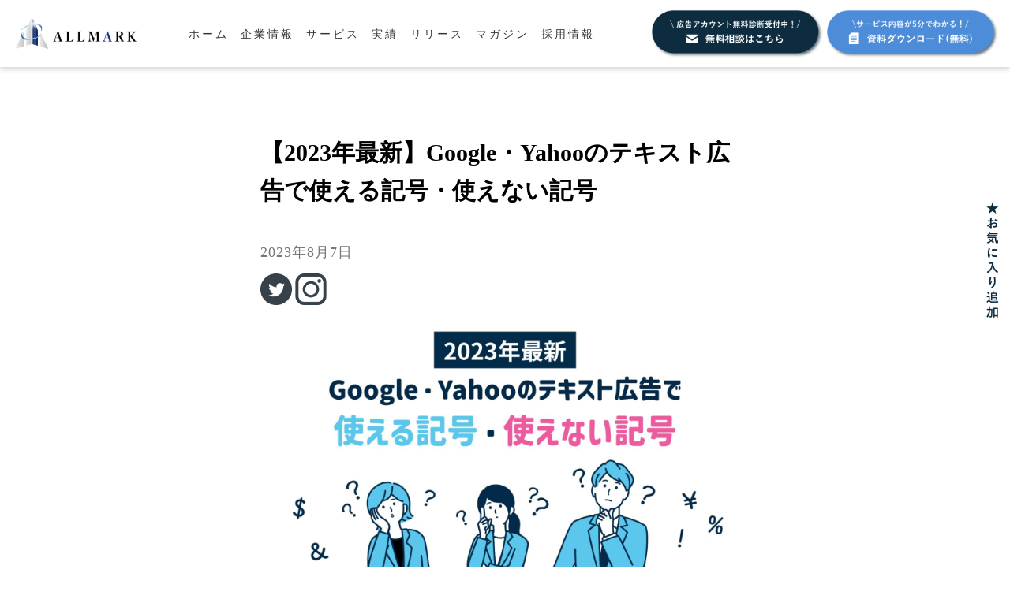

--- FILE ---
content_type: text/html; charset=UTF-8
request_url: https://allmark.jp/2308-textkoukoku-a012ys/
body_size: 23908
content:
<!DOCTYPE html>
<html lang="ja" dir="ltr">
    <head>
	  <!-- Google Tag Manager -->
<script>(function(w,d,s,l,i){w[l]=w[l]||[];w[l].push({'gtm.start':
new Date().getTime(),event:'gtm.js'});var f=d.getElementsByTagName(s)[0],
j=d.createElement(s),dl=l!='dataLayer'?'&l='+l:'';j.async=true;j.src=
'https://www.googletagmanager.com/gtm.js?id='+i+dl;f.parentNode.insertBefore(j,f);
})(window,document,'script','dataLayer','GTM-TKSKDQ7');</script>
<!-- End Google Tag Manager -->
		
		<script type="text/javascript">
    (function(c,l,a,r,i,t,y){
        c[a]=c[a]||function(){(c[a].q=c[a].q||[]).push(arguments)};
        t=l.createElement(r);t.async=1;t.src="https://www.clarity.ms/tag/"+i;
        y=l.getElementsByTagName(r)[0];y.parentNode.insertBefore(t,y);
    })(window, document, "clarity", "script", "hrg3trolay");
</script>
	  
    <meta charset="utf-8">
    <title>株式会社オールマーク</title>
<!--     <meta name="keywords" content="WEBマーケティング, デジタルマーケティング, 広告代理店, リスティング広告, SNS広告, インターネット広告, オールマーク"> -->
    <meta name="viewport" content="width=device-width, initial-scale=1">
	 <meta name="google-site-verification" content="sXAqMAAGS79ZH53q2UmsuJADJyqEYRqP_OSBCdjJC4Y" />
	  <link href="http://fonts.googleapis.com/earlyaccess/notosansjp.css">
	  <link rel="shortcut icon" href="https://allmark.jp/wp-content/themes/allmark_hp_test/images/logo.ico" alt="ファビコン">
	  <link rel="apple-touch-icon" href="https://allmark.jp/wp-content/themes/allmark_hp_test/images/logo.ico" sizes="180x180">
	  <link rel="icon" type="image/png" href="https://allmark.jp/wp-content/themes/allmark_hp_test/images/logo.ico" sizes="192x192">
		<link rel="stylesheet" href="style.css?v=<br />
<b>Warning</b>:  filemtime(): stat failed for style.css in <b>/home/allmark/allmark.jp/public_html/wp-content/themes/allmark_hp_test/header.php</b> on line <b>29</b><br />
">

	  
    <link href="https://allmark.jp/wp-content/themes/allmark_hp_test/style.css" rel="stylesheet" type="text/css">
    
		<!-- All in One SEO 4.9.3 - aioseo.com -->
	<meta name="description" content="GoogleやYahooでテキスト広告を作成する際に「あれ？この記号使えないんだっけ？」や「この記号は使えないのでテキストの修正をお願いします」と代理店から言われた。みたいな経験ありませんか？ 今日はそんな方のためにも早見表を用いて解説しますので、最後まで読んでみてください。" />
	<meta name="robots" content="max-image-preview:large" />
	<meta name="author" content="株式会社オールマーク"/>
	<meta name="keywords" content="ヨッシー,運用型広告" />
	<link rel="canonical" href="https://allmark.jp/2308-textkoukoku-a012ys/" />
	<meta name="generator" content="All in One SEO (AIOSEO) 4.9.3" />
		<meta name="twitter:card" content="summary_large_image" />
		<meta name="twitter:site" content="@allmarkmark" />
		<meta name="twitter:title" content="【2023年最新】Google・Yahooのテキスト広告で使える記号・使えない記号 - 株式会社オールマーク" />
		<meta name="twitter:description" content="GoogleやYahooでテキスト広告を作成する際に「あれ？この記号使えないんだっけ？」や「この記号は使えないのでテキストの修正をお願いします」と代理店から言われた。みたいな経験ありませんか？ 今日はそんな方のためにも早見表を用いて解説しますので、最後まで読んでみてください。" />
		<meta name="twitter:creator" content="@allmarkmark" />
		<meta name="twitter:image" content="https://allmark.jp/wp-content/uploads/2024/05/Web-1920-–-58.jpg" />
		<script type="application/ld+json" class="aioseo-schema">
			{"@context":"https:\/\/schema.org","@graph":[{"@type":"BlogPosting","@id":"https:\/\/allmark.jp\/2308-textkoukoku-a012ys\/#blogposting","name":"\u30102023\u5e74\u6700\u65b0\u3011Google\u30fbYahoo\u306e\u30c6\u30ad\u30b9\u30c8\u5e83\u544a\u3067\u4f7f\u3048\u308b\u8a18\u53f7\u30fb\u4f7f\u3048\u306a\u3044\u8a18\u53f7 - \u682a\u5f0f\u4f1a\u793e\u30aa\u30fc\u30eb\u30de\u30fc\u30af","headline":"\u30102023\u5e74\u6700\u65b0\u3011Google\u30fbYahoo\u306e\u30c6\u30ad\u30b9\u30c8\u5e83\u544a\u3067\u4f7f\u3048\u308b\u8a18\u53f7\u30fb\u4f7f\u3048\u306a\u3044\u8a18\u53f7","author":{"@id":"https:\/\/allmark.jp\/author\/allmark\/#author"},"publisher":{"@id":"https:\/\/allmark.jp\/#organization"},"image":{"@type":"ImageObject","url":"https:\/\/allmark.jp\/wp-content\/uploads\/2024\/05\/Web-1920-\u2013-58.jpg","width":1920,"height":1080},"datePublished":"2023-08-07T05:23:44+09:00","dateModified":"2024-05-20T10:02:26+09:00","inLanguage":"ja","mainEntityOfPage":{"@id":"https:\/\/allmark.jp\/2308-textkoukoku-a012ys\/#webpage"},"isPartOf":{"@id":"https:\/\/allmark.jp\/2308-textkoukoku-a012ys\/#webpage"},"articleSection":"\u904b\u7528\u578b\u5e83\u544a, \u30e8\u30c3\u30b7\u30fc"},{"@type":"BreadcrumbList","@id":"https:\/\/allmark.jp\/2308-textkoukoku-a012ys\/#breadcrumblist","itemListElement":[{"@type":"ListItem","@id":"https:\/\/allmark.jp#listItem","position":1,"name":"\u30db\u30fc\u30e0","item":"https:\/\/allmark.jp","nextItem":{"@type":"ListItem","@id":"https:\/\/allmark.jp\/category\/operation\/#listItem","name":"\u904b\u7528\u578b\u5e83\u544a"}},{"@type":"ListItem","@id":"https:\/\/allmark.jp\/category\/operation\/#listItem","position":2,"name":"\u904b\u7528\u578b\u5e83\u544a","item":"https:\/\/allmark.jp\/category\/operation\/","nextItem":{"@type":"ListItem","@id":"https:\/\/allmark.jp\/2308-textkoukoku-a012ys\/#listItem","name":"\u30102023\u5e74\u6700\u65b0\u3011Google\u30fbYahoo\u306e\u30c6\u30ad\u30b9\u30c8\u5e83\u544a\u3067\u4f7f\u3048\u308b\u8a18\u53f7\u30fb\u4f7f\u3048\u306a\u3044\u8a18\u53f7"},"previousItem":{"@type":"ListItem","@id":"https:\/\/allmark.jp#listItem","name":"\u30db\u30fc\u30e0"}},{"@type":"ListItem","@id":"https:\/\/allmark.jp\/2308-textkoukoku-a012ys\/#listItem","position":3,"name":"\u30102023\u5e74\u6700\u65b0\u3011Google\u30fbYahoo\u306e\u30c6\u30ad\u30b9\u30c8\u5e83\u544a\u3067\u4f7f\u3048\u308b\u8a18\u53f7\u30fb\u4f7f\u3048\u306a\u3044\u8a18\u53f7","previousItem":{"@type":"ListItem","@id":"https:\/\/allmark.jp\/category\/operation\/#listItem","name":"\u904b\u7528\u578b\u5e83\u544a"}}]},{"@type":"Organization","@id":"https:\/\/allmark.jp\/#organization","name":"\u682a\u5f0f\u4f1a\u793e\u30aa\u30fc\u30eb\u30de\u30fc\u30af","url":"https:\/\/allmark.jp\/","logo":{"@type":"ImageObject","url":"https:\/\/allmark.jp\/wp-content\/uploads\/2023\/05\/\u793e\u540d\u306a\u3057.jpg","@id":"https:\/\/allmark.jp\/2308-textkoukoku-a012ys\/#organizationLogo","width":1080,"height":1080},"image":{"@id":"https:\/\/allmark.jp\/2308-textkoukoku-a012ys\/#organizationLogo"},"sameAs":["https:\/\/twitter.com\/allmarkmark","https:\/\/www.instagram.com\/allmark_official\/"]},{"@type":"Person","@id":"https:\/\/allmark.jp\/author\/allmark\/#author","url":"https:\/\/allmark.jp\/author\/allmark\/","name":"\u682a\u5f0f\u4f1a\u793e\u30aa\u30fc\u30eb\u30de\u30fc\u30af","image":{"@type":"ImageObject","@id":"https:\/\/allmark.jp\/2308-textkoukoku-a012ys\/#authorImage","url":"https:\/\/secure.gravatar.com\/avatar\/8cc5aaec23c7b59bf0d8e2c776a64f7c26399bafd080a895f8ecdec685b46394?s=96&d=mm&r=g","width":96,"height":96,"caption":"\u682a\u5f0f\u4f1a\u793e\u30aa\u30fc\u30eb\u30de\u30fc\u30af"}},{"@type":"WebPage","@id":"https:\/\/allmark.jp\/2308-textkoukoku-a012ys\/#webpage","url":"https:\/\/allmark.jp\/2308-textkoukoku-a012ys\/","name":"\u30102023\u5e74\u6700\u65b0\u3011Google\u30fbYahoo\u306e\u30c6\u30ad\u30b9\u30c8\u5e83\u544a\u3067\u4f7f\u3048\u308b\u8a18\u53f7\u30fb\u4f7f\u3048\u306a\u3044\u8a18\u53f7 - \u682a\u5f0f\u4f1a\u793e\u30aa\u30fc\u30eb\u30de\u30fc\u30af","description":"Google\u3084Yahoo\u3067\u30c6\u30ad\u30b9\u30c8\u5e83\u544a\u3092\u4f5c\u6210\u3059\u308b\u969b\u306b\u300c\u3042\u308c\uff1f\u3053\u306e\u8a18\u53f7\u4f7f\u3048\u306a\u3044\u3093\u3060\u3063\u3051\uff1f\u300d\u3084\u300c\u3053\u306e\u8a18\u53f7\u306f\u4f7f\u3048\u306a\u3044\u306e\u3067\u30c6\u30ad\u30b9\u30c8\u306e\u4fee\u6b63\u3092\u304a\u9858\u3044\u3057\u307e\u3059\u300d\u3068\u4ee3\u7406\u5e97\u304b\u3089\u8a00\u308f\u308c\u305f\u3002\u307f\u305f\u3044\u306a\u7d4c\u9a13\u3042\u308a\u307e\u305b\u3093\u304b\uff1f \u4eca\u65e5\u306f\u305d\u3093\u306a\u65b9\u306e\u305f\u3081\u306b\u3082\u65e9\u898b\u8868\u3092\u7528\u3044\u3066\u89e3\u8aac\u3057\u307e\u3059\u306e\u3067\u3001\u6700\u5f8c\u307e\u3067\u8aad\u3093\u3067\u307f\u3066\u304f\u3060\u3055\u3044\u3002","inLanguage":"ja","isPartOf":{"@id":"https:\/\/allmark.jp\/#website"},"breadcrumb":{"@id":"https:\/\/allmark.jp\/2308-textkoukoku-a012ys\/#breadcrumblist"},"author":{"@id":"https:\/\/allmark.jp\/author\/allmark\/#author"},"creator":{"@id":"https:\/\/allmark.jp\/author\/allmark\/#author"},"image":{"@type":"ImageObject","url":"https:\/\/allmark.jp\/wp-content\/uploads\/2024\/05\/Web-1920-\u2013-58.jpg","@id":"https:\/\/allmark.jp\/2308-textkoukoku-a012ys\/#mainImage","width":1920,"height":1080},"primaryImageOfPage":{"@id":"https:\/\/allmark.jp\/2308-textkoukoku-a012ys\/#mainImage"},"datePublished":"2023-08-07T05:23:44+09:00","dateModified":"2024-05-20T10:02:26+09:00"},{"@type":"WebSite","@id":"https:\/\/allmark.jp\/#website","url":"https:\/\/allmark.jp\/","name":"\u682a\u5f0f\u4f1a\u793e\u30aa\u30fc\u30eb\u30de\u30fc\u30af","inLanguage":"ja","publisher":{"@id":"https:\/\/allmark.jp\/#organization"}}]}
		</script>
		<!-- All in One SEO -->

<link rel='dns-prefetch' href='//www.googletagmanager.com' />
<link rel='dns-prefetch' href='//fonts.googleapis.com' />
<link rel="alternate" title="oEmbed (JSON)" type="application/json+oembed" href="https://allmark.jp/wp-json/oembed/1.0/embed?url=https%3A%2F%2Fallmark.jp%2F2308-textkoukoku-a012ys%2F" />
<link rel="alternate" title="oEmbed (XML)" type="text/xml+oembed" href="https://allmark.jp/wp-json/oembed/1.0/embed?url=https%3A%2F%2Fallmark.jp%2F2308-textkoukoku-a012ys%2F&#038;format=xml" />
<style id='wp-img-auto-sizes-contain-inline-css' type='text/css'>
img:is([sizes=auto i],[sizes^="auto," i]){contain-intrinsic-size:3000px 1500px}
/*# sourceURL=wp-img-auto-sizes-contain-inline-css */
</style>
<style id='wp-emoji-styles-inline-css' type='text/css'>

	img.wp-smiley, img.emoji {
		display: inline !important;
		border: none !important;
		box-shadow: none !important;
		height: 1em !important;
		width: 1em !important;
		margin: 0 0.07em !important;
		vertical-align: -0.1em !important;
		background: none !important;
		padding: 0 !important;
	}
/*# sourceURL=wp-emoji-styles-inline-css */
</style>
<style id='wp-block-library-inline-css' type='text/css'>
:root{--wp-block-synced-color:#7a00df;--wp-block-synced-color--rgb:122,0,223;--wp-bound-block-color:var(--wp-block-synced-color);--wp-editor-canvas-background:#ddd;--wp-admin-theme-color:#007cba;--wp-admin-theme-color--rgb:0,124,186;--wp-admin-theme-color-darker-10:#006ba1;--wp-admin-theme-color-darker-10--rgb:0,107,160.5;--wp-admin-theme-color-darker-20:#005a87;--wp-admin-theme-color-darker-20--rgb:0,90,135;--wp-admin-border-width-focus:2px}@media (min-resolution:192dpi){:root{--wp-admin-border-width-focus:1.5px}}.wp-element-button{cursor:pointer}:root .has-very-light-gray-background-color{background-color:#eee}:root .has-very-dark-gray-background-color{background-color:#313131}:root .has-very-light-gray-color{color:#eee}:root .has-very-dark-gray-color{color:#313131}:root .has-vivid-green-cyan-to-vivid-cyan-blue-gradient-background{background:linear-gradient(135deg,#00d084,#0693e3)}:root .has-purple-crush-gradient-background{background:linear-gradient(135deg,#34e2e4,#4721fb 50%,#ab1dfe)}:root .has-hazy-dawn-gradient-background{background:linear-gradient(135deg,#faaca8,#dad0ec)}:root .has-subdued-olive-gradient-background{background:linear-gradient(135deg,#fafae1,#67a671)}:root .has-atomic-cream-gradient-background{background:linear-gradient(135deg,#fdd79a,#004a59)}:root .has-nightshade-gradient-background{background:linear-gradient(135deg,#330968,#31cdcf)}:root .has-midnight-gradient-background{background:linear-gradient(135deg,#020381,#2874fc)}:root{--wp--preset--font-size--normal:16px;--wp--preset--font-size--huge:42px}.has-regular-font-size{font-size:1em}.has-larger-font-size{font-size:2.625em}.has-normal-font-size{font-size:var(--wp--preset--font-size--normal)}.has-huge-font-size{font-size:var(--wp--preset--font-size--huge)}.has-text-align-center{text-align:center}.has-text-align-left{text-align:left}.has-text-align-right{text-align:right}.has-fit-text{white-space:nowrap!important}#end-resizable-editor-section{display:none}.aligncenter{clear:both}.items-justified-left{justify-content:flex-start}.items-justified-center{justify-content:center}.items-justified-right{justify-content:flex-end}.items-justified-space-between{justify-content:space-between}.screen-reader-text{border:0;clip-path:inset(50%);height:1px;margin:-1px;overflow:hidden;padding:0;position:absolute;width:1px;word-wrap:normal!important}.screen-reader-text:focus{background-color:#ddd;clip-path:none;color:#444;display:block;font-size:1em;height:auto;left:5px;line-height:normal;padding:15px 23px 14px;text-decoration:none;top:5px;width:auto;z-index:100000}html :where(.has-border-color){border-style:solid}html :where([style*=border-top-color]){border-top-style:solid}html :where([style*=border-right-color]){border-right-style:solid}html :where([style*=border-bottom-color]){border-bottom-style:solid}html :where([style*=border-left-color]){border-left-style:solid}html :where([style*=border-width]){border-style:solid}html :where([style*=border-top-width]){border-top-style:solid}html :where([style*=border-right-width]){border-right-style:solid}html :where([style*=border-bottom-width]){border-bottom-style:solid}html :where([style*=border-left-width]){border-left-style:solid}html :where(img[class*=wp-image-]){height:auto;max-width:100%}:where(figure){margin:0 0 1em}html :where(.is-position-sticky){--wp-admin--admin-bar--position-offset:var(--wp-admin--admin-bar--height,0px)}@media screen and (max-width:600px){html :where(.is-position-sticky){--wp-admin--admin-bar--position-offset:0px}}

/*# sourceURL=wp-block-library-inline-css */
</style><style id='wp-block-categories-inline-css' type='text/css'>
.wp-block-categories{box-sizing:border-box}.wp-block-categories.alignleft{margin-right:2em}.wp-block-categories.alignright{margin-left:2em}.wp-block-categories.wp-block-categories-dropdown.aligncenter{text-align:center}.wp-block-categories .wp-block-categories__label{display:block;width:100%}
/*# sourceURL=https://allmark.jp/wp-includes/blocks/categories/style.min.css */
</style>
<style id='wp-block-heading-inline-css' type='text/css'>
h1:where(.wp-block-heading).has-background,h2:where(.wp-block-heading).has-background,h3:where(.wp-block-heading).has-background,h4:where(.wp-block-heading).has-background,h5:where(.wp-block-heading).has-background,h6:where(.wp-block-heading).has-background{padding:1.25em 2.375em}h1.has-text-align-left[style*=writing-mode]:where([style*=vertical-lr]),h1.has-text-align-right[style*=writing-mode]:where([style*=vertical-rl]),h2.has-text-align-left[style*=writing-mode]:where([style*=vertical-lr]),h2.has-text-align-right[style*=writing-mode]:where([style*=vertical-rl]),h3.has-text-align-left[style*=writing-mode]:where([style*=vertical-lr]),h3.has-text-align-right[style*=writing-mode]:where([style*=vertical-rl]),h4.has-text-align-left[style*=writing-mode]:where([style*=vertical-lr]),h4.has-text-align-right[style*=writing-mode]:where([style*=vertical-rl]),h5.has-text-align-left[style*=writing-mode]:where([style*=vertical-lr]),h5.has-text-align-right[style*=writing-mode]:where([style*=vertical-rl]),h6.has-text-align-left[style*=writing-mode]:where([style*=vertical-lr]),h6.has-text-align-right[style*=writing-mode]:where([style*=vertical-rl]){rotate:180deg}
/*# sourceURL=https://allmark.jp/wp-includes/blocks/heading/style.min.css */
</style>
<style id='wp-block-image-inline-css' type='text/css'>
.wp-block-image>a,.wp-block-image>figure>a{display:inline-block}.wp-block-image img{box-sizing:border-box;height:auto;max-width:100%;vertical-align:bottom}@media not (prefers-reduced-motion){.wp-block-image img.hide{visibility:hidden}.wp-block-image img.show{animation:show-content-image .4s}}.wp-block-image[style*=border-radius] img,.wp-block-image[style*=border-radius]>a{border-radius:inherit}.wp-block-image.has-custom-border img{box-sizing:border-box}.wp-block-image.aligncenter{text-align:center}.wp-block-image.alignfull>a,.wp-block-image.alignwide>a{width:100%}.wp-block-image.alignfull img,.wp-block-image.alignwide img{height:auto;width:100%}.wp-block-image .aligncenter,.wp-block-image .alignleft,.wp-block-image .alignright,.wp-block-image.aligncenter,.wp-block-image.alignleft,.wp-block-image.alignright{display:table}.wp-block-image .aligncenter>figcaption,.wp-block-image .alignleft>figcaption,.wp-block-image .alignright>figcaption,.wp-block-image.aligncenter>figcaption,.wp-block-image.alignleft>figcaption,.wp-block-image.alignright>figcaption{caption-side:bottom;display:table-caption}.wp-block-image .alignleft{float:left;margin:.5em 1em .5em 0}.wp-block-image .alignright{float:right;margin:.5em 0 .5em 1em}.wp-block-image .aligncenter{margin-left:auto;margin-right:auto}.wp-block-image :where(figcaption){margin-bottom:1em;margin-top:.5em}.wp-block-image.is-style-circle-mask img{border-radius:9999px}@supports ((-webkit-mask-image:none) or (mask-image:none)) or (-webkit-mask-image:none){.wp-block-image.is-style-circle-mask img{border-radius:0;-webkit-mask-image:url('data:image/svg+xml;utf8,<svg viewBox="0 0 100 100" xmlns="http://www.w3.org/2000/svg"><circle cx="50" cy="50" r="50"/></svg>');mask-image:url('data:image/svg+xml;utf8,<svg viewBox="0 0 100 100" xmlns="http://www.w3.org/2000/svg"><circle cx="50" cy="50" r="50"/></svg>');mask-mode:alpha;-webkit-mask-position:center;mask-position:center;-webkit-mask-repeat:no-repeat;mask-repeat:no-repeat;-webkit-mask-size:contain;mask-size:contain}}:root :where(.wp-block-image.is-style-rounded img,.wp-block-image .is-style-rounded img){border-radius:9999px}.wp-block-image figure{margin:0}.wp-lightbox-container{display:flex;flex-direction:column;position:relative}.wp-lightbox-container img{cursor:zoom-in}.wp-lightbox-container img:hover+button{opacity:1}.wp-lightbox-container button{align-items:center;backdrop-filter:blur(16px) saturate(180%);background-color:#5a5a5a40;border:none;border-radius:4px;cursor:zoom-in;display:flex;height:20px;justify-content:center;opacity:0;padding:0;position:absolute;right:16px;text-align:center;top:16px;width:20px;z-index:100}@media not (prefers-reduced-motion){.wp-lightbox-container button{transition:opacity .2s ease}}.wp-lightbox-container button:focus-visible{outline:3px auto #5a5a5a40;outline:3px auto -webkit-focus-ring-color;outline-offset:3px}.wp-lightbox-container button:hover{cursor:pointer;opacity:1}.wp-lightbox-container button:focus{opacity:1}.wp-lightbox-container button:focus,.wp-lightbox-container button:hover,.wp-lightbox-container button:not(:hover):not(:active):not(.has-background){background-color:#5a5a5a40;border:none}.wp-lightbox-overlay{box-sizing:border-box;cursor:zoom-out;height:100vh;left:0;overflow:hidden;position:fixed;top:0;visibility:hidden;width:100%;z-index:100000}.wp-lightbox-overlay .close-button{align-items:center;cursor:pointer;display:flex;justify-content:center;min-height:40px;min-width:40px;padding:0;position:absolute;right:calc(env(safe-area-inset-right) + 16px);top:calc(env(safe-area-inset-top) + 16px);z-index:5000000}.wp-lightbox-overlay .close-button:focus,.wp-lightbox-overlay .close-button:hover,.wp-lightbox-overlay .close-button:not(:hover):not(:active):not(.has-background){background:none;border:none}.wp-lightbox-overlay .lightbox-image-container{height:var(--wp--lightbox-container-height);left:50%;overflow:hidden;position:absolute;top:50%;transform:translate(-50%,-50%);transform-origin:top left;width:var(--wp--lightbox-container-width);z-index:9999999999}.wp-lightbox-overlay .wp-block-image{align-items:center;box-sizing:border-box;display:flex;height:100%;justify-content:center;margin:0;position:relative;transform-origin:0 0;width:100%;z-index:3000000}.wp-lightbox-overlay .wp-block-image img{height:var(--wp--lightbox-image-height);min-height:var(--wp--lightbox-image-height);min-width:var(--wp--lightbox-image-width);width:var(--wp--lightbox-image-width)}.wp-lightbox-overlay .wp-block-image figcaption{display:none}.wp-lightbox-overlay button{background:none;border:none}.wp-lightbox-overlay .scrim{background-color:#fff;height:100%;opacity:.9;position:absolute;width:100%;z-index:2000000}.wp-lightbox-overlay.active{visibility:visible}@media not (prefers-reduced-motion){.wp-lightbox-overlay.active{animation:turn-on-visibility .25s both}.wp-lightbox-overlay.active img{animation:turn-on-visibility .35s both}.wp-lightbox-overlay.show-closing-animation:not(.active){animation:turn-off-visibility .35s both}.wp-lightbox-overlay.show-closing-animation:not(.active) img{animation:turn-off-visibility .25s both}.wp-lightbox-overlay.zoom.active{animation:none;opacity:1;visibility:visible}.wp-lightbox-overlay.zoom.active .lightbox-image-container{animation:lightbox-zoom-in .4s}.wp-lightbox-overlay.zoom.active .lightbox-image-container img{animation:none}.wp-lightbox-overlay.zoom.active .scrim{animation:turn-on-visibility .4s forwards}.wp-lightbox-overlay.zoom.show-closing-animation:not(.active){animation:none}.wp-lightbox-overlay.zoom.show-closing-animation:not(.active) .lightbox-image-container{animation:lightbox-zoom-out .4s}.wp-lightbox-overlay.zoom.show-closing-animation:not(.active) .lightbox-image-container img{animation:none}.wp-lightbox-overlay.zoom.show-closing-animation:not(.active) .scrim{animation:turn-off-visibility .4s forwards}}@keyframes show-content-image{0%{visibility:hidden}99%{visibility:hidden}to{visibility:visible}}@keyframes turn-on-visibility{0%{opacity:0}to{opacity:1}}@keyframes turn-off-visibility{0%{opacity:1;visibility:visible}99%{opacity:0;visibility:visible}to{opacity:0;visibility:hidden}}@keyframes lightbox-zoom-in{0%{transform:translate(calc((-100vw + var(--wp--lightbox-scrollbar-width))/2 + var(--wp--lightbox-initial-left-position)),calc(-50vh + var(--wp--lightbox-initial-top-position))) scale(var(--wp--lightbox-scale))}to{transform:translate(-50%,-50%) scale(1)}}@keyframes lightbox-zoom-out{0%{transform:translate(-50%,-50%) scale(1);visibility:visible}99%{visibility:visible}to{transform:translate(calc((-100vw + var(--wp--lightbox-scrollbar-width))/2 + var(--wp--lightbox-initial-left-position)),calc(-50vh + var(--wp--lightbox-initial-top-position))) scale(var(--wp--lightbox-scale));visibility:hidden}}
/*# sourceURL=https://allmark.jp/wp-includes/blocks/image/style.min.css */
</style>
<style id='wp-block-latest-posts-inline-css' type='text/css'>
.wp-block-latest-posts{box-sizing:border-box}.wp-block-latest-posts.alignleft{margin-right:2em}.wp-block-latest-posts.alignright{margin-left:2em}.wp-block-latest-posts.wp-block-latest-posts__list{list-style:none}.wp-block-latest-posts.wp-block-latest-posts__list li{clear:both;overflow-wrap:break-word}.wp-block-latest-posts.is-grid{display:flex;flex-wrap:wrap}.wp-block-latest-posts.is-grid li{margin:0 1.25em 1.25em 0;width:100%}@media (min-width:600px){.wp-block-latest-posts.columns-2 li{width:calc(50% - .625em)}.wp-block-latest-posts.columns-2 li:nth-child(2n){margin-right:0}.wp-block-latest-posts.columns-3 li{width:calc(33.33333% - .83333em)}.wp-block-latest-posts.columns-3 li:nth-child(3n){margin-right:0}.wp-block-latest-posts.columns-4 li{width:calc(25% - .9375em)}.wp-block-latest-posts.columns-4 li:nth-child(4n){margin-right:0}.wp-block-latest-posts.columns-5 li{width:calc(20% - 1em)}.wp-block-latest-posts.columns-5 li:nth-child(5n){margin-right:0}.wp-block-latest-posts.columns-6 li{width:calc(16.66667% - 1.04167em)}.wp-block-latest-posts.columns-6 li:nth-child(6n){margin-right:0}}:root :where(.wp-block-latest-posts.is-grid){padding:0}:root :where(.wp-block-latest-posts.wp-block-latest-posts__list){padding-left:0}.wp-block-latest-posts__post-author,.wp-block-latest-posts__post-date{display:block;font-size:.8125em}.wp-block-latest-posts__post-excerpt,.wp-block-latest-posts__post-full-content{margin-bottom:1em;margin-top:.5em}.wp-block-latest-posts__featured-image a{display:inline-block}.wp-block-latest-posts__featured-image img{height:auto;max-width:100%;width:auto}.wp-block-latest-posts__featured-image.alignleft{float:left;margin-right:1em}.wp-block-latest-posts__featured-image.alignright{float:right;margin-left:1em}.wp-block-latest-posts__featured-image.aligncenter{margin-bottom:1em;text-align:center}
/*# sourceURL=https://allmark.jp/wp-includes/blocks/latest-posts/style.min.css */
</style>
<style id='wp-block-post-featured-image-inline-css' type='text/css'>
.wp-block-post-featured-image{margin-left:0;margin-right:0}.wp-block-post-featured-image a{display:block;height:100%}.wp-block-post-featured-image :where(img){box-sizing:border-box;height:auto;max-width:100%;vertical-align:bottom;width:100%}.wp-block-post-featured-image.alignfull img,.wp-block-post-featured-image.alignwide img{width:100%}.wp-block-post-featured-image .wp-block-post-featured-image__overlay.has-background-dim{background-color:#000;inset:0;position:absolute}.wp-block-post-featured-image{position:relative}.wp-block-post-featured-image .wp-block-post-featured-image__overlay.has-background-gradient{background-color:initial}.wp-block-post-featured-image .wp-block-post-featured-image__overlay.has-background-dim-0{opacity:0}.wp-block-post-featured-image .wp-block-post-featured-image__overlay.has-background-dim-10{opacity:.1}.wp-block-post-featured-image .wp-block-post-featured-image__overlay.has-background-dim-20{opacity:.2}.wp-block-post-featured-image .wp-block-post-featured-image__overlay.has-background-dim-30{opacity:.3}.wp-block-post-featured-image .wp-block-post-featured-image__overlay.has-background-dim-40{opacity:.4}.wp-block-post-featured-image .wp-block-post-featured-image__overlay.has-background-dim-50{opacity:.5}.wp-block-post-featured-image .wp-block-post-featured-image__overlay.has-background-dim-60{opacity:.6}.wp-block-post-featured-image .wp-block-post-featured-image__overlay.has-background-dim-70{opacity:.7}.wp-block-post-featured-image .wp-block-post-featured-image__overlay.has-background-dim-80{opacity:.8}.wp-block-post-featured-image .wp-block-post-featured-image__overlay.has-background-dim-90{opacity:.9}.wp-block-post-featured-image .wp-block-post-featured-image__overlay.has-background-dim-100{opacity:1}.wp-block-post-featured-image:where(.alignleft,.alignright){width:100%}
/*# sourceURL=https://allmark.jp/wp-includes/blocks/post-featured-image/style.min.css */
</style>
<style id='wp-block-paragraph-inline-css' type='text/css'>
.is-small-text{font-size:.875em}.is-regular-text{font-size:1em}.is-large-text{font-size:2.25em}.is-larger-text{font-size:3em}.has-drop-cap:not(:focus):first-letter{float:left;font-size:8.4em;font-style:normal;font-weight:100;line-height:.68;margin:.05em .1em 0 0;text-transform:uppercase}body.rtl .has-drop-cap:not(:focus):first-letter{float:none;margin-left:.1em}p.has-drop-cap.has-background{overflow:hidden}:root :where(p.has-background){padding:1.25em 2.375em}:where(p.has-text-color:not(.has-link-color)) a{color:inherit}p.has-text-align-left[style*="writing-mode:vertical-lr"],p.has-text-align-right[style*="writing-mode:vertical-rl"]{rotate:180deg}
/*# sourceURL=https://allmark.jp/wp-includes/blocks/paragraph/style.min.css */
</style>
<style id='wp-block-spacer-inline-css' type='text/css'>
.wp-block-spacer{clear:both}
/*# sourceURL=https://allmark.jp/wp-includes/blocks/spacer/style.min.css */
</style>
<style id='global-styles-inline-css' type='text/css'>
:root{--wp--preset--aspect-ratio--square: 1;--wp--preset--aspect-ratio--4-3: 4/3;--wp--preset--aspect-ratio--3-4: 3/4;--wp--preset--aspect-ratio--3-2: 3/2;--wp--preset--aspect-ratio--2-3: 2/3;--wp--preset--aspect-ratio--16-9: 16/9;--wp--preset--aspect-ratio--9-16: 9/16;--wp--preset--color--black: #000000;--wp--preset--color--cyan-bluish-gray: #abb8c3;--wp--preset--color--white: #ffffff;--wp--preset--color--pale-pink: #f78da7;--wp--preset--color--vivid-red: #cf2e2e;--wp--preset--color--luminous-vivid-orange: #ff6900;--wp--preset--color--luminous-vivid-amber: #fcb900;--wp--preset--color--light-green-cyan: #7bdcb5;--wp--preset--color--vivid-green-cyan: #00d084;--wp--preset--color--pale-cyan-blue: #8ed1fc;--wp--preset--color--vivid-cyan-blue: #0693e3;--wp--preset--color--vivid-purple: #9b51e0;--wp--preset--gradient--vivid-cyan-blue-to-vivid-purple: linear-gradient(135deg,rgb(6,147,227) 0%,rgb(155,81,224) 100%);--wp--preset--gradient--light-green-cyan-to-vivid-green-cyan: linear-gradient(135deg,rgb(122,220,180) 0%,rgb(0,208,130) 100%);--wp--preset--gradient--luminous-vivid-amber-to-luminous-vivid-orange: linear-gradient(135deg,rgb(252,185,0) 0%,rgb(255,105,0) 100%);--wp--preset--gradient--luminous-vivid-orange-to-vivid-red: linear-gradient(135deg,rgb(255,105,0) 0%,rgb(207,46,46) 100%);--wp--preset--gradient--very-light-gray-to-cyan-bluish-gray: linear-gradient(135deg,rgb(238,238,238) 0%,rgb(169,184,195) 100%);--wp--preset--gradient--cool-to-warm-spectrum: linear-gradient(135deg,rgb(74,234,220) 0%,rgb(151,120,209) 20%,rgb(207,42,186) 40%,rgb(238,44,130) 60%,rgb(251,105,98) 80%,rgb(254,248,76) 100%);--wp--preset--gradient--blush-light-purple: linear-gradient(135deg,rgb(255,206,236) 0%,rgb(152,150,240) 100%);--wp--preset--gradient--blush-bordeaux: linear-gradient(135deg,rgb(254,205,165) 0%,rgb(254,45,45) 50%,rgb(107,0,62) 100%);--wp--preset--gradient--luminous-dusk: linear-gradient(135deg,rgb(255,203,112) 0%,rgb(199,81,192) 50%,rgb(65,88,208) 100%);--wp--preset--gradient--pale-ocean: linear-gradient(135deg,rgb(255,245,203) 0%,rgb(182,227,212) 50%,rgb(51,167,181) 100%);--wp--preset--gradient--electric-grass: linear-gradient(135deg,rgb(202,248,128) 0%,rgb(113,206,126) 100%);--wp--preset--gradient--midnight: linear-gradient(135deg,rgb(2,3,129) 0%,rgb(40,116,252) 100%);--wp--preset--font-size--small: 13px;--wp--preset--font-size--medium: 20px;--wp--preset--font-size--large: 36px;--wp--preset--font-size--x-large: 42px;--wp--preset--spacing--20: 0.44rem;--wp--preset--spacing--30: 0.67rem;--wp--preset--spacing--40: 1rem;--wp--preset--spacing--50: 1.5rem;--wp--preset--spacing--60: 2.25rem;--wp--preset--spacing--70: 3.38rem;--wp--preset--spacing--80: 5.06rem;--wp--preset--shadow--natural: 6px 6px 9px rgba(0, 0, 0, 0.2);--wp--preset--shadow--deep: 12px 12px 50px rgba(0, 0, 0, 0.4);--wp--preset--shadow--sharp: 6px 6px 0px rgba(0, 0, 0, 0.2);--wp--preset--shadow--outlined: 6px 6px 0px -3px rgb(255, 255, 255), 6px 6px rgb(0, 0, 0);--wp--preset--shadow--crisp: 6px 6px 0px rgb(0, 0, 0);}:where(.is-layout-flex){gap: 0.5em;}:where(.is-layout-grid){gap: 0.5em;}body .is-layout-flex{display: flex;}.is-layout-flex{flex-wrap: wrap;align-items: center;}.is-layout-flex > :is(*, div){margin: 0;}body .is-layout-grid{display: grid;}.is-layout-grid > :is(*, div){margin: 0;}:where(.wp-block-columns.is-layout-flex){gap: 2em;}:where(.wp-block-columns.is-layout-grid){gap: 2em;}:where(.wp-block-post-template.is-layout-flex){gap: 1.25em;}:where(.wp-block-post-template.is-layout-grid){gap: 1.25em;}.has-black-color{color: var(--wp--preset--color--black) !important;}.has-cyan-bluish-gray-color{color: var(--wp--preset--color--cyan-bluish-gray) !important;}.has-white-color{color: var(--wp--preset--color--white) !important;}.has-pale-pink-color{color: var(--wp--preset--color--pale-pink) !important;}.has-vivid-red-color{color: var(--wp--preset--color--vivid-red) !important;}.has-luminous-vivid-orange-color{color: var(--wp--preset--color--luminous-vivid-orange) !important;}.has-luminous-vivid-amber-color{color: var(--wp--preset--color--luminous-vivid-amber) !important;}.has-light-green-cyan-color{color: var(--wp--preset--color--light-green-cyan) !important;}.has-vivid-green-cyan-color{color: var(--wp--preset--color--vivid-green-cyan) !important;}.has-pale-cyan-blue-color{color: var(--wp--preset--color--pale-cyan-blue) !important;}.has-vivid-cyan-blue-color{color: var(--wp--preset--color--vivid-cyan-blue) !important;}.has-vivid-purple-color{color: var(--wp--preset--color--vivid-purple) !important;}.has-black-background-color{background-color: var(--wp--preset--color--black) !important;}.has-cyan-bluish-gray-background-color{background-color: var(--wp--preset--color--cyan-bluish-gray) !important;}.has-white-background-color{background-color: var(--wp--preset--color--white) !important;}.has-pale-pink-background-color{background-color: var(--wp--preset--color--pale-pink) !important;}.has-vivid-red-background-color{background-color: var(--wp--preset--color--vivid-red) !important;}.has-luminous-vivid-orange-background-color{background-color: var(--wp--preset--color--luminous-vivid-orange) !important;}.has-luminous-vivid-amber-background-color{background-color: var(--wp--preset--color--luminous-vivid-amber) !important;}.has-light-green-cyan-background-color{background-color: var(--wp--preset--color--light-green-cyan) !important;}.has-vivid-green-cyan-background-color{background-color: var(--wp--preset--color--vivid-green-cyan) !important;}.has-pale-cyan-blue-background-color{background-color: var(--wp--preset--color--pale-cyan-blue) !important;}.has-vivid-cyan-blue-background-color{background-color: var(--wp--preset--color--vivid-cyan-blue) !important;}.has-vivid-purple-background-color{background-color: var(--wp--preset--color--vivid-purple) !important;}.has-black-border-color{border-color: var(--wp--preset--color--black) !important;}.has-cyan-bluish-gray-border-color{border-color: var(--wp--preset--color--cyan-bluish-gray) !important;}.has-white-border-color{border-color: var(--wp--preset--color--white) !important;}.has-pale-pink-border-color{border-color: var(--wp--preset--color--pale-pink) !important;}.has-vivid-red-border-color{border-color: var(--wp--preset--color--vivid-red) !important;}.has-luminous-vivid-orange-border-color{border-color: var(--wp--preset--color--luminous-vivid-orange) !important;}.has-luminous-vivid-amber-border-color{border-color: var(--wp--preset--color--luminous-vivid-amber) !important;}.has-light-green-cyan-border-color{border-color: var(--wp--preset--color--light-green-cyan) !important;}.has-vivid-green-cyan-border-color{border-color: var(--wp--preset--color--vivid-green-cyan) !important;}.has-pale-cyan-blue-border-color{border-color: var(--wp--preset--color--pale-cyan-blue) !important;}.has-vivid-cyan-blue-border-color{border-color: var(--wp--preset--color--vivid-cyan-blue) !important;}.has-vivid-purple-border-color{border-color: var(--wp--preset--color--vivid-purple) !important;}.has-vivid-cyan-blue-to-vivid-purple-gradient-background{background: var(--wp--preset--gradient--vivid-cyan-blue-to-vivid-purple) !important;}.has-light-green-cyan-to-vivid-green-cyan-gradient-background{background: var(--wp--preset--gradient--light-green-cyan-to-vivid-green-cyan) !important;}.has-luminous-vivid-amber-to-luminous-vivid-orange-gradient-background{background: var(--wp--preset--gradient--luminous-vivid-amber-to-luminous-vivid-orange) !important;}.has-luminous-vivid-orange-to-vivid-red-gradient-background{background: var(--wp--preset--gradient--luminous-vivid-orange-to-vivid-red) !important;}.has-very-light-gray-to-cyan-bluish-gray-gradient-background{background: var(--wp--preset--gradient--very-light-gray-to-cyan-bluish-gray) !important;}.has-cool-to-warm-spectrum-gradient-background{background: var(--wp--preset--gradient--cool-to-warm-spectrum) !important;}.has-blush-light-purple-gradient-background{background: var(--wp--preset--gradient--blush-light-purple) !important;}.has-blush-bordeaux-gradient-background{background: var(--wp--preset--gradient--blush-bordeaux) !important;}.has-luminous-dusk-gradient-background{background: var(--wp--preset--gradient--luminous-dusk) !important;}.has-pale-ocean-gradient-background{background: var(--wp--preset--gradient--pale-ocean) !important;}.has-electric-grass-gradient-background{background: var(--wp--preset--gradient--electric-grass) !important;}.has-midnight-gradient-background{background: var(--wp--preset--gradient--midnight) !important;}.has-small-font-size{font-size: var(--wp--preset--font-size--small) !important;}.has-medium-font-size{font-size: var(--wp--preset--font-size--medium) !important;}.has-large-font-size{font-size: var(--wp--preset--font-size--large) !important;}.has-x-large-font-size{font-size: var(--wp--preset--font-size--x-large) !important;}
/*# sourceURL=global-styles-inline-css */
</style>

<style id='classic-theme-styles-inline-css' type='text/css'>
/*! This file is auto-generated */
.wp-block-button__link{color:#fff;background-color:#32373c;border-radius:9999px;box-shadow:none;text-decoration:none;padding:calc(.667em + 2px) calc(1.333em + 2px);font-size:1.125em}.wp-block-file__button{background:#32373c;color:#fff;text-decoration:none}
/*# sourceURL=/wp-includes/css/classic-themes.min.css */
</style>
<link rel='stylesheet' id='contact-form-7-css' href='https://allmark.jp/wp-content/plugins/contact-form-7/includes/css/styles.css?ver=6.1.4' type='text/css' media='all' />
<link rel='stylesheet' id='swpm.common-css' href='https://allmark.jp/wp-content/plugins/simple-membership/css/swpm.common.css?ver=4.6.9' type='text/css' media='all' />
<link rel='stylesheet' id='ez-toc-css' href='https://allmark.jp/wp-content/plugins/easy-table-of-contents/assets/css/screen.min.css?ver=2.0.80' type='text/css' media='all' />
<style id='ez-toc-inline-css' type='text/css'>
div#ez-toc-container .ez-toc-title {font-size: 100%;}div#ez-toc-container .ez-toc-title {font-weight: 500;}div#ez-toc-container ul li , div#ez-toc-container ul li a {font-size: 95%;}div#ez-toc-container ul li , div#ez-toc-container ul li a {font-weight: 500;}div#ez-toc-container nav ul ul li {font-size: 90%;}.ez-toc-box-title {font-weight: bold; margin-bottom: 10px; text-align: center; text-transform: uppercase; letter-spacing: 1px; color: #666; padding-bottom: 5px;position:absolute;top:-4%;left:5%;background-color: inherit;transition: top 0.3s ease;}.ez-toc-box-title.toc-closed {top:-25%;}
.ez-toc-container-direction {direction: ltr;}.ez-toc-counter ul {direction: ltr;counter-reset: item ;}.ez-toc-counter nav ul li a::before {content: counter(item, numeric) '. ';margin-right: .2em; counter-increment: item;flex-grow: 0;flex-shrink: 0;float: left; }.ez-toc-widget-direction {direction: ltr;}.ez-toc-widget-container ul {direction: ltr;counter-reset: item ;}.ez-toc-widget-container nav ul li a::before {content: counter(item, numeric) '. ';margin-right: .2em; counter-increment: item;flex-grow: 0;flex-shrink: 0;float: left; }
/*# sourceURL=ez-toc-inline-css */
</style>
<link rel='stylesheet' id='google-fonts_style-css' href='https://fonts.googleapis.com/css2?family=Noto+Sans+JP%3Awght%40400%3B700&#038;display=swap&#038;ver=6.9' type='text/css' media='all' />
<link rel='stylesheet' id='reset_style-css' href='https://allmark.jp/wp-content/themes/allmark_hp_test/css/reset.css?ver=1.0' type='text/css' media='all' />
<link rel='stylesheet' id='main_style-css' href='https://allmark.jp/wp-content/themes/allmark_hp_test/css/style.css?ver=1.0' type='text/css' media='all' />
<script type="text/javascript" src="https://allmark.jp/wp-includes/js/jquery/jquery.min.js?ver=3.7.1" id="jquery-core-js"></script>
<script type="text/javascript" src="https://allmark.jp/wp-includes/js/jquery/jquery-migrate.min.js?ver=3.4.1" id="jquery-migrate-js"></script>

<!-- Site Kit によって追加された Google タグ（gtag.js）スニペット -->
<!-- Google アナリティクス スニペット (Site Kit が追加) -->
<script type="text/javascript" src="https://www.googletagmanager.com/gtag/js?id=GT-WPD7XH2" id="google_gtagjs-js" async></script>
<script type="text/javascript" id="google_gtagjs-js-after">
/* <![CDATA[ */
window.dataLayer = window.dataLayer || [];function gtag(){dataLayer.push(arguments);}
gtag("set","linker",{"domains":["allmark.jp"]});
gtag("js", new Date());
gtag("set", "developer_id.dZTNiMT", true);
gtag("config", "GT-WPD7XH2");
//# sourceURL=google_gtagjs-js-after
/* ]]> */
</script>
<link rel="https://api.w.org/" href="https://allmark.jp/wp-json/" /><link rel="alternate" title="JSON" type="application/json" href="https://allmark.jp/wp-json/wp/v2/posts/2337" /><link rel="EditURI" type="application/rsd+xml" title="RSD" href="https://allmark.jp/xmlrpc.php?rsd" />
<meta name="generator" content="WordPress 6.9" />
<link rel='shortlink' href='https://allmark.jp/?p=2337' />
<meta name="generator" content="Site Kit by Google 1.170.0" /><link rel="icon" href="https://allmark.jp/wp-content/uploads/2025/03/cropped-logo-32x32.jpg" sizes="32x32" />
<link rel="icon" href="https://allmark.jp/wp-content/uploads/2025/03/cropped-logo-192x192.jpg" sizes="192x192" />
<link rel="apple-touch-icon" href="https://allmark.jp/wp-content/uploads/2025/03/cropped-logo-180x180.jpg" />
<meta name="msapplication-TileImage" content="https://allmark.jp/wp-content/uploads/2025/03/cropped-logo-270x270.jpg" />
		<style type="text/css" id="wp-custom-css">
			html {
    margin-top: 0px !important;
}

@media screen and (min-width: 769px){
/* 共通メニュースタイル */
#menu-menu-1 {
  list-style: none;
  padding: 0;
  margin: 0;
  display: flex;
}

/* 共通リンクスタイル（すべてに適用） */
#menu-menu-1 a {
  position: relative;
  display: inline-block;
  color: #333;
  padding: 10px 15px;
  text-decoration: none;
  transition: color 0.3s ease;
}

/* 親メニューのみ下線と色変化を適用 */
#menu-menu-1 > li > a:hover {
  color: #aeb3b7;
}

#menu-menu-1 > li > a::after {
  content: '';
  position: absolute;
  left: 0;
  bottom: 5px;
  width: 100%;
  height: 2px;
  background-color: #aeb3b7;
  transform: scaleX(0);
  transform-origin: left;
  transition: transform 0.3s ease;
}

#menu-menu-1 > li > a:hover::after {
  transform: scaleX(1);
}

#menu-menu-1 .sub-menu {
  top: 100%; 
  margin-top: 0; 
}

#menu-menu-1 > li {
  position: relative;
  margin-right: 5px;
}

#menu-menu-1 a {
  text-decoration: none;
  padding: 15px 5px;
  color: #333;
	position: relative;
  display: block;
  transition: color 0.3s ease;
}

/* サブメニュー初期状態は非表示 */
#menu-menu-1 .sub-menu {
  display: none;
  position: absolute;
  top: 100%;
  left: 0;
  background: #fff;
  box-shadow: 0px 2px 10px rgba(0,0,0,0.1);
  z-index: 999;
  padding: 10px 0;
  list-style: none;
  min-width: 180px;
}
}

#menu-menu-1 .sub-menu li {
  margin: 0;
}

#menu-menu-1 .sub-menu a {
  padding: 8px 20px;
  white-space: nowrap;
  color: #333;
	 font-size: 13px; 
}

#menu-menu-1 .sub-menu a:hover {
  background: #f0f0f0;
}

/* 親メニューをホバーしたらサブメニュー表示 */
#menu-menu-1 li:hover > .sub-menu {
  display: block;
}









h3.wp-block-heading {
    margin: 30px 0;
    font-weight: bold;
    font-size: 18px;
}

#toc_container li, #toc_container ul {
    padding: 0;
    margin: 3%;
}
p a {
    display: block;
    color: #125e96;
	  width:100%;
	text-decoration:underline
}

.download-col-2 {
    display: flex;
    justify-content: center;
}

p.download {
	line-height:30px;
    font-size: 15px;
    margin: 40px ;
	  padding:20px;
/* border: solid 1px; */
	background-color:rgba(220,234,245,0.5);
			
}

img.download-image {
    width: 400px;
    box-shadow: 5px 5px 5px 0 rgb(0 0 0 / 31%);
    margin:40px 0 ;
/* 	  border:solid 1px #545760; */
}

h2.section-title3 {
    font-weight: bold;
    font-family:"Yu Gothic Medium", "游ゴシック Medium", "YuGothic", "游ゴシック体", "ヒラギノ角ゴ Pro W3", "メイリオ";
    font-size: 2vw;
    letter-spacing: 0.3rem;
    text-align: center;
    padding-top: 5%;
}

figure.wp-block-image.size-large {
    padding: 50px 0;
}

.wp-block-post-featured-image img {
    box-sizing: border-box;
    height: auto;
    max-width: 100%;
    vertical-align: bottom;
    width: 100%;
		padding-bottom:50px;
}

figure.wp-block-image.size-large.is-resized {
    text-align: center;
}

.wp-block-latest-posts__featured-image img {
    height: auto;
    max-width: 100%;
    width: auto;
    margin-bottom: 20px;
}

a.wp-block-latest-posts__post-title {
    color: #1c9bef;
    text-decoration: underline #1c9bef;
}

.wp-block-buttons.is-content-justification-center.is-layout-flex.wp-container-1 {
    padding: 50px 0;
}

h3.wp-block-heading {
	font-family:"Yu Gothic Medium", "游ゴシック Medium", "YuGothic", "游ゴシック体", "ヒラギノ角ゴ Pro W3", "メイリオ";
    margin: 30px 0 10px;
}

h4.form-title {
    margin: 30px auto;
    text-align: center;
    letter-spacing: 2px;
    line-height: 30px;
}

figure.wp-block-image.size-large.is-resized {
    padding: 50px 0;
}

.check_box {
    width: 330px;
    margin: auto;
}

h2.wp-block-heading {
    font-size: 25px;
    font-weight: bold;
    color: #fff;
    padding: 20px;
    background-color: #4D8BD8;
    margin: 50px auto;
    border-radius: 20px;
    letter-spacing: 2px;
}


h4.form-title {
    font-family: 'Noto Serif JP', serif;
    font-weight: normal;
    letter-spacing: 2px;
    text-align: center;
	   line-height:25px
}

ul.ez-toc-list.ez-toc-list-level-1 {
    font-size: 4vw;
    font-family: 'Noto Sans JP', serif !important;
}

@media screen and (max-width: 768px){
	
	a.wp-block-latest-posts__post-title {
    color: #1c9bef;
    text-decoration: underline #1c9bef;
    font-size: 4vw;
}
	
	li.cat-item {
    font-size: 4vw;
}
	
	h2.wp-block-heading {
    font-size: 5vw;
    font-weight: bold;
    color: #fff;
    padding: 5%;
    background-color: #4D8BD8;
    margin: 10% auto;
    border-radius: 10px;
    letter-spacing: 2px;
    line-height: 1.5;
}
	
.download-col-2 {
    display: block;
    justify-content: center;
}
	
	img.download-image {
    display: block;
    width: 350px;
    margin: 0 auto;
}
		h2.section-title3 {
    font-size: 20px;
}
	
	div#wpadminbar {
    display: none;
}
	
h4.form-title {
    font-family: 'Noto Serif JP', serif;
    font-weight: normal;
    letter-spacing: 2px;
    text-align: center;
    font-size: 3vw;
    padding: 0% 9%;
    line-height: 20px;
}
	textarea {
    overflow: auto;
    border: solid 1px;
    border-radius: 5px;
	    width: 100%;
}
}

textarea {
    overflow: auto;
    border: solid 1px;
    border-radius: 5px;
}

input[type="text"] {
    padding: 5px;
    border: solid 1px #000;
    border-radius: 5px;
	margin:0 0 20px;
	text-align:left;
}

input[type="email"] {
    padding: 5px;
    border: solid 1px;
    border-radius: 5px;
	margin:0 0 20px;
	text-align:left;
}

h2.wp-block-heading {
    font-family: "Yu Gothic Medium", "游ゴシック Medium", "YuGothic", "游ゴシック体", "ヒラギノ角ゴ Pro W3", "メイリオ";
}

a.anchortext {
    color: #1b72e8;
    text-decoration: underline;
}

li.container {
    display: none;
}

p.recruit {
    text-align: center;
    margin-bottom: 200px;
}

ul.wp-block-categories-list.wp-block-categories {
    display: block;
    margin: 0;
    padding: 0;
	font-family:"ヒラギノ角ゴ Pro W3";
	text-decoration:underline;
}

ul.wp-block-latest-posts__list.wp-block-latest-posts {
    margin: 0;
    display: flex;
	font-family:"ヒラギノ角ゴ Pro W3";
	letter-spacing:1px;
	text-decoration:underline;
}

#magazine a{
	display:block;
	width:auto;
}


.mwform-checkbox-field label, .mwform-radio-field label {
    font-weight: normal;
    margin-bottom: 0;
    letter-spacing: 4px;
    font-size: 14px;
}

span.error {
    background: none;
    text-align: left;
}

.form_content {
    font-family: "Yu Gothic Medium", "游ゴシック Medium", "YuGothic", "游ゴシック体", "ヒラギノ角ゴ Pro W3", "メイリオ";
    letter-spacing: 2px;
    padding-top: 10px;
	  text-align: center;
}

h2.category-title {
    font-size: 40px;
    font-family: 游明朝,"Yu Mincho",YuMincho,"Hiragino Mincho ProN","Hiragino Mincho Pro",HGS明朝E,メイリオ,Meiryo,serif;
    font-weight: 500;
    text-align: center;
    letter-spacing: 4px;
    padding: 50px 0;
    background-size: 300px;
}

h3.card-title-2 {
     font-family:游明朝,"Yu Mincho",YuMincho,"Hiragino Mincho ProN","Hiragino Mincho Pro",HGS明朝E,メイリオ,Meiryo,serif;
     font-weight: 500;
    letter-spacing: 4px;
     line-height: 1.6;
     letter-spacing: 0.03em;
     text-align: center;
}

h4.cta-title {
    font-size: 30px;
    color: #3AABD2;
    font-family: 游明朝,"Yu Mincho",YuMincho,"Hiragino Mincho ProN","Hiragino Mincho Pro",HGS明朝E,メイリオ,Meiryo,serif;
    text-align: center;
    letter-spacing: 4px;
    padding: 0 30px;
    font-weight: 500;
}

@media screen and (max-width: 768px){
	
	h2.category-title {
    font-size: 28px;
    font-family: 游明朝,"Yu Mincho",YuMincho,"Hiragino Mincho ProN","Hiragino Mincho Pro",HGS明朝E,メイリオ,Meiryo,serif;
    font-weight: 500;
    text-align: center;
    letter-spacing: 4px;
    padding: 30px 0;
    background-size: 300px;
}
	
	ol.flow-items {
    padding-left: 0;
}
	
	h4.cta-title {
    font-size: 20px;
    color: #3AABD2;
    font-family:游明朝,"Yu Mincho",YuMincho,"Hiragino Mincho ProN","Hiragino Mincho Pro",HGS明朝E,メイリオ,Meiryo,serif;
    text-align: center;
    letter-spacing: 4px;
    padding: 0 30px;
    font-weight: 500;
}
}


@media screen and (max-width: 768px){
	.button-recruit {
    position: relative;
    display: block;
    justify-content: space-between;
		margin:0;
		margin-top:0;
	}
}

#recruit {
    padding: 75px 0;
    width: 100vw;
}

@media screen and (max-width: 768px){
.button-recruit2 {
    margin: auto;
    /* margin-top: auto; */
    display: block;
    width: 110px;
    height: 35px;
    background-color: rgba(255,255,255,0.8);
    color: #000;
    font-family:游明朝,"Yu Mincho",YuMincho,"Hiragino Mincho ProN","Hiragino Mincho Pro",HGS明朝E,メイリオ,Meiryo,serif;
    font-size: 12px;
    letter-spacing: 0.2em;
    font-weight: normal;
    text-align: center;
    line-height: 35px;
    border-radius: 0px;
    cursor: pointer;
    margin-top: 140px;
    padding-top: 0px;
}
}


@media screen and (max-width: 768px){
	
.button-recruit1 {
    margin: auto;
	margin-top:90px;
    display: block;
    width: 110px;
    height: 35px;
    background-color: rgba(255,255,255,0.8);
    color: #000;
    font-family: 游明朝,"Yu Mincho",YuMincho,"Hiragino Mincho ProN","Hiragino Mincho Pro",HGS明朝E,メイリオ,Meiryo,serif;
    font-size: 12px;
    letter-spacing: 0.2em;
    font-weight: normal;
    text-align: center;
    line-height: 35px;
    border-radius: 0px;
    cursor: pointer;
	padding-top:0;
}
}


label {
    color: #000;
	font-size:15px
}

form {
    margin: 0 auto;
    text-align: center;
}

.form_row {
    margin: 20px 0;
}

@media screen and (max-width: 768px){
	
form {
    margin: 0 20px;
}
}

input[type="text"] {
    padding: 5px;
}

input[type="email"] {
    padding: 5px;
}

.mwform-checkbox-field label {
    font-weight: normal;
    margin-bottom: 0;
    letter-spacing: 4px;
	   font-size: 14px;
}


ul.footer-link {
    padding: 0;
}


@media screen and (max-width:768px){
p.form-title {
    color: #000;
    margin: 40px 20px;
    font-size: 10px;
    line-height: 2;
}
	
	p.form {
    text-align: left;
    margin: 30px 30px;
    line-height: 2;
}
	
	ul{
    list-style: none;
	}
}

input[type="submit"] {
    font-size: 14px;
    width: 150px;
    height: 50px;
    letter-spacing: 3px;
    background-color: #2C437E;
    color: #fff;
    margin: 30px 0;
}

input.back {
    background-color: #fff;
    color: #000;
}

	.section-inner2 {
    margin: 0 330px;
}

@media only screen and (min-width: 769px) and (max-width: 1024px) {
	.section-inner2 {
    margin: 0 200px;
}
}

@media screen and (max-width:768px){
.section-inner2 {
    margin: 0px;
	padding:5%;
}
}


p.magazine-text {
    color: #000;
    text-align: left;
    letter-spacing: 1px;
    line-height: normal;
}

div#content {
    padding: 70px 0 100px;
}

h3.card-title {
    margin-top: 0px;
	    margin-bottom: 0;
	font-family: "Yu Gothic Medium", "游ゴシック Medium", "YuGothic", "游ゴシック体", "ヒラギノ角ゴ Pro W3", "メイリオ";
}

.recruit-title {
    padding-bottom: 70px;
}


div#magazine-2 {
    margin-bottom: 70px;
}

.mwform-checkbox-field label, .mwform-radio-field label {
    font-weight: normal;
    margin-bottom: 0;
    letter-spacing: 4px;
}


img.attachment-280.size-280.wp-post-image {
    width: 100%;
    height: auto;	
}

@media screen and (max-width: 768px){
img.attachment-280.size-280.wp-post-image {
    width: 100%;
    height: auto;
}
}

h1.content-title {
	   padding: 100px 0 20px;
    font-size: 30px;
    margin: 0;
	font-weight:bold;
	font-family: "Yu Gothic Medium", "游ゴシック Medium", "YuGothic", "游ゴシック体", "ヒラギノ角ゴ Pro W3", "メイリオ";
	line-height: 3rem;
}

@media screen and (max-width: 768px){
	
h1.content-title {
    padding: 0;
    font-size: 6vw;
    margin: 0;
    font-weight: bold;
    font-family: "Yu Gothic Medium", "游ゴシック Medium", "YuGothic", "游ゴシック体", "ヒラギノ角ゴ Pro W3", "メイリオ";
    line-height: 1.5;
}
	
h4.content-title {
    font-size: 20px;
    padding: 0 0 10px;
	  font-weight:bold;
    font-family: "Yu Gothic Medium", "游ゴシック Medium", "YuGothic", "游ゴシック体", "ヒラギノ角ゴ Pro W3", "メイリオ";
}
}

p.content-time {
    font-size: 18px;
    color: #777777;
    letter-spacing: 1px;
}


.card-item {
    width: 30%;
	  padding-bottom:50px;
}

@media screen and (max-width: 768px){
	.card-item {
    width: 100%;
}
}
	
pre.wp-block-preformatted.magazine-text {
    font-size: 16px;
	line-height:30px;
}

.wp-block-preformatted {
    white-space: pre-wrap;
    font-size: 16px;
	line-height:30px;
}

li.page_item.page-item-182 {
    display: none;
}

li.page_item.page-item-103 {
    display: none;
}

li.page_item.page-item-514 {
    display: none;
}

li.page_item.page-item-542{
	display:none;
}

li.page_item.page-item-540 {
    display: none;
}

li.page_item.page-item-544 {
    display: none;
}

li.page_item.page-item-568 {
    display: none;
}

ul.toc_list{
    display: block;
    list-style: none;
    margin-top: 55px;
    letter-spacing: 3px;
	  padding:5px 0;
	}

#toc_container p.toc_title+ul.toc_list {
    margin-top: 1em;
    display: block;
	   font-family:  'Hiragino Kaku Gothic Pro', 'ヒラギノ角ゴ Pro', 'メイリオ', Meiryo, 'MS P Gothic', 'ＭＳ Ｐゴシック', Osaka, Arial, Helvetica, sans-serif;
	
}

@media screen and (max-width: 768px){
ul.toc_list {
    margin-top: 1em;
    display: block;
	font-size:4vw;
	font-family: 游ゴシック体;
}
}

#toc_container {
    background: #f9f9f9;
    border: 1px solid #aaa;
    padding: 2%;
    margin-bottom: 1em;
    width: 80%;
    display: table;
    font-size: 15px;
    margin: 3% auto;
}

ul.footer-link {
    display: block;
}

a.card-item {
    margin: 0;
	padding:0;
}

@media screen and (max-width: 768px){
a.card-item {
    margin: 0;
	padding:0;
    width: 200px;
}
}

a.button-magazine {
    display: block;
    margin: 50px auto;
    width: 300px;
    height: 60px;
    background-color: #2C437E;
    color: #fff;
    font-family: "游明朝体", "Yu Mincho", YuMincho, "Hiragino Kaku Gothic ProN", "Hiragino Kaku Gothic Pro", "メイリオ", Meiryo, "ＭＳ ゴシック", sans-serif;
    font-size: 20px;
    letter-spacing: 0.1em;
    font-weight: normal;
    text-align: center;
    line-height: 60px;
    border-radius: 30px;
    cursor: pointer;
}

div#mw_wp_form_mw-wp-form-102 {
    text-align: center;
}

.mw_wp_form .vertical-item {
    display: block;
}

li.flow-item {
    list-style: none;
}

span.toc_brackets {
    display: none;
}

.mw_wp_form .vertical-item {
    display: block;
    text-align: left;
}

@media screen and (max-width: 768px){
	.mw_wp_form .vertical-item {
    display: block;
    text-align: left;
    padding: 0;
}
	
	div#ez-toc-container ul li, div#ez-toc-container ul li a {
    font-size: 15px;
}
}

.performance-industry_list {
  display: flex;
  justify-content: center;
  margin: 0 auto;
flex-wrap: wrap;
}


ul.ez-toc-list.ez-toc-list-level-1 {
    font-size: 1.2vw;
    font-family: 'Noto Sans JP', serif !important;
}

div#mw_wp_form_mw-wp-form-102 {
    text-align: center;
    padding-bottom:10%;
}		</style>
		  </head>

  <body>

	  <header id="header">
		<h1 class="header-logo">
			<a href="https://allmark.jp/">
				<img src="https://allmark.jp/wp-content/themes/allmark_hp_test/images/header-logo.png" alt="HOME">
        </a>
      </h1>

		<div class="menu-menu-1-container"><ul id="menu-menu-1" class="menu"><li id="menu-item-4603" class="menu-item menu-item-type-custom menu-item-object-custom menu-item-home menu-item-4603"><a href="https://allmark.jp/">ホーム</a></li>
<li id="menu-item-4625" class="menu-item menu-item-type-post_type menu-item-object-page menu-item-4625"><a href="https://allmark.jp/about/">企業情報</a></li>
<li id="menu-item-4626" class="menu-item menu-item-type-post_type menu-item-object-page menu-item-has-children menu-item-4626"><a href="https://allmark.jp/service/">サービス</a>
<ul class="sub-menu">
	<li id="menu-item-4650" class="menu-item menu-item-type-post_type menu-item-object-page menu-item-4650"><a href="https://allmark.jp/service1/">リスティング広告</a></li>
	<li id="menu-item-4646" class="menu-item menu-item-type-post_type menu-item-object-page menu-item-4646"><a href="https://allmark.jp/service2/">SNS広告</a></li>
	<li id="menu-item-4649" class="menu-item menu-item-type-post_type menu-item-object-page menu-item-4649"><a href="https://allmark.jp/service5/">クリエイティブ制作</a></li>
	<li id="menu-item-4647" class="menu-item menu-item-type-post_type menu-item-object-page menu-item-4647"><a href="https://allmark.jp/service3/">WEBコンサルティング</a></li>
	<li id="menu-item-4648" class="menu-item menu-item-type-post_type menu-item-object-page menu-item-4648"><a href="https://allmark.jp/service4/">アクセス解析</a></li>
</ul>
</li>
<li id="menu-item-4621" class="menu-item menu-item-type-post_type menu-item-object-page menu-item-has-children menu-item-4621"><a href="https://allmark.jp/performance/">実績</a>
<ul class="sub-menu">
	<li id="menu-item-5005" class="menu-item menu-item-type-post_type menu-item-object-page menu-item-5005"><a href="https://allmark.jp/performance/">運用実績</a></li>
	<li id="menu-item-5004" class="menu-item menu-item-type-post_type menu-item-object-page menu-item-5004"><a href="https://allmark.jp/performance/production/">制作実績</a></li>
</ul>
</li>
<li id="menu-item-4674" class="menu-item menu-item-type-post_type menu-item-object-page menu-item-4674"><a href="https://allmark.jp/releas/">リリース</a></li>
<li id="menu-item-4627" class="menu-item menu-item-type-post_type menu-item-object-page menu-item-has-children menu-item-4627"><a href="https://allmark.jp/magazine/">マガジン</a>
<ul class="sub-menu">
	<li id="menu-item-4652" class="menu-item menu-item-type-post_type menu-item-object-page menu-item-4652"><a href="https://allmark.jp/magazine/all/">すべての記事</a></li>
	<li id="menu-item-4639" class="menu-item menu-item-type-taxonomy menu-item-object-category menu-item-4639"><a href="https://allmark.jp/category/listing/">検索広告</a></li>
	<li id="menu-item-4640" class="menu-item menu-item-type-taxonomy menu-item-object-category menu-item-4640"><a href="https://allmark.jp/category/sns/">SNS広告</a></li>
	<li id="menu-item-4636" class="menu-item menu-item-type-taxonomy menu-item-object-category current-post-ancestor current-menu-parent current-post-parent menu-item-4636"><a href="https://allmark.jp/category/operation/">運用型広告</a></li>
	<li id="menu-item-4638" class="menu-item menu-item-type-taxonomy menu-item-object-category menu-item-4638"><a href="https://allmark.jp/category/creative/">クリエイティブ制作</a></li>
	<li id="menu-item-4637" class="menu-item menu-item-type-taxonomy menu-item-object-category menu-item-4637"><a href="https://allmark.jp/category/marketing/">マーケティング</a></li>
	<li id="menu-item-4642" class="menu-item menu-item-type-taxonomy menu-item-object-category menu-item-4642"><a href="https://allmark.jp/category/analysis/">データ分析</a></li>
	<li id="menu-item-4641" class="menu-item menu-item-type-taxonomy menu-item-object-category menu-item-4641"><a href="https://allmark.jp/category/display/">ディスプレイ広告</a></li>
	<li id="menu-item-4644" class="menu-item menu-item-type-taxonomy menu-item-object-category menu-item-4644"><a href="https://allmark.jp/category/activities/">社内活動</a></li>
	<li id="menu-item-4643" class="menu-item menu-item-type-taxonomy menu-item-object-category menu-item-4643"><a href="https://allmark.jp/category/other/">その他の記事</a></li>
</ul>
</li>
<li id="menu-item-4629" class="menu-item menu-item-type-post_type menu-item-object-page menu-item-4629"><a href="https://allmark.jp/recruit/">採用情報</a></li>
</ul></div>		  <div class="floating-menu">
			  <a href="https://allmark.jp/contact/?post_id=2337" class="contact-button"><img class="contact-button" src="https://allmark.jp/wp-content/themes/allmark_hp_test/images/contact-button.png"alt="お問い合わせ" ></a>

	<a href="https://allmark.jp/download/?post_id=2337" class="download-button"><img class="download-button" src="https://allmark.jp/wp-content/themes/allmark_hp_test/images/download-button.png"alt="資料ダウンロード" ></a>
		  </div>

       <div class="sp-only">
       <div class="burger"></div>
		    <div class="menu">
				<img src="https://allmark.jp/wp-content/themes/allmark_hp_test/images/logo_white.png" alt="会社のロゴ" class="menu-logo">
         <ul class="menu_list">
			 <li><a href="/index.php/" class="menu_list_button">ホーム</a></li>
			 <li><a href="/index.php/about" class="menu_list_button">企業情報</a></li>
			 <li><a href="/index.php/service" class="menu_list_button">サービス</a></li>
			 <li><a href="/index.php/service1" class="menu_list-button">−リスティング広告</a></li>
			 <li><a href="/index.php/service2" class="menu_list-button">−SNS広告</a></li>
			 <li><a href="/index.php/service5" class="menu_list-button">−クリエイティブ制作</a></li>
			 <li><a href="/index.php/service3" class="menu_list-button">−WEBコンサルティング</a></li>
			 <li><a href="/index.php/service4" class="menu_list-button">−アクセス解析</a></li>
			 <li><a href="/index.php/performance" class="menu_list_button">実績</a></li>
			 <li><a href="/index.php/releas" class="menu_list_button">リリース</a></li>
			<li><a href="/index.php/magazine" class="menu_list_button">マガジン</a></li>
			 <li><a href="/index.php/all" class="menu_list-button">−すべての記事</a></li>
			 <li><a href="/index.php/category/listing" class="menu_list-button">−検索広告</a></li>
			 <li><a href="/index.php/category/sns" class="menu_list-button">−SNS広告</a></li>
			 <li><a href="/index.php/category/creative" class="menu_list-button">−クリエイティブ制作</a></li>
			 <li><a href="/index.php/category/display" class="menu_list-button">−ディスプレイ広告</a></li>
			 <li><a href="/index.php/category/activities" class="menu_list-button">−社内活動</a></li>
			 <li><a href="/index.php/recruit" class="menu_list_button">採用情報</a></li>
         </ul>
       </div>

    </header>

<div class="bread">
  <ul class="container">
    <li class="container"><a class="container" href="/index.php/home">HOME</a></li>
    <li class="container"><a class="container" href="/index.php/magazine">MAGAZINE</a></li>
    <li class="container"><a class="container" href="/index.php/single">記事</a></li>
  </ul>
</div>

<div id="content">
  <div class="section-inner2">
            <div class="item2">
          <h1 class="content-title">【2023年最新】Google・Yahooのテキスト広告で使える記号・使えない記号</h1>

          <div class="item2">
            <p class="content-time">
			   2023年8月7日</p>
            <a href="https://twitter.com/allmarkmark/" class="icon">
              <img src="https://allmark.jp/wp-content/themes/allmark_hp_test/images/icon_017890_256.png" alt="twitterのアイコン" class="icon">
            </a>
            <a href="https://www.instagram.com/allmark_official/" class="icon">
              <img src="https://allmark.jp/wp-content/themes/allmark_hp_test/images/icon_062470_256.png" alt="instagramのアイコン" class="icon">
            </a>
          </div>
        </div>

        <figure class="wp-block-post-featured-image"><img fetchpriority="high" decoding="async" width="1920" height="1080" src="https://allmark.jp/wp-content/uploads/2024/05/Web-1920-–-58.jpg" class="attachment-post-thumbnail size-post-thumbnail wp-post-image" alt="" style="object-fit:cover;" srcset="https://allmark.jp/wp-content/uploads/2024/05/Web-1920-–-58.jpg 1920w, https://allmark.jp/wp-content/uploads/2024/05/Web-1920-–-58-300x169.jpg 300w, https://allmark.jp/wp-content/uploads/2024/05/Web-1920-–-58-1024x576.jpg 1024w, https://allmark.jp/wp-content/uploads/2024/05/Web-1920-–-58-768x432.jpg 768w, https://allmark.jp/wp-content/uploads/2024/05/Web-1920-–-58-1536x864.jpg 1536w" sizes="(max-width: 1920px) 100vw, 1920px" /></figure>


<p>こんにちは！ヨッシーです。GoogleやYahooでテキスト広告を作成する際に「あれ？この記号使えないんだっけ？」や「この記号は使えないのでテキストの修正をお願いします」と代理店から言われた。みたいな経験ありませんか？<br>今日はそんな方のためにも早見表を用いて解説しますので、最後まで読んでみてください。</p>





<figure class="wp-block-image size-full"><img decoding="async" width="800" height="450" src="https://allmark.jp/wp-content/uploads/2024/05/image-101.png" alt="" class="wp-image-3866" srcset="https://allmark.jp/wp-content/uploads/2024/05/image-101.png 800w, https://allmark.jp/wp-content/uploads/2024/05/image-101-300x169.png 300w, https://allmark.jp/wp-content/uploads/2024/05/image-101-768x432.png 768w" sizes="(max-width: 800px) 100vw, 800px" /></figure>


<div id="ez-toc-container" class="ez-toc-v2_0_80 counter-hierarchy ez-toc-counter ez-toc-light-blue ez-toc-container-direction">
<div class="ez-toc-title-container">
<p class="ez-toc-title" style="cursor:inherit">目次</p>
<span class="ez-toc-title-toggle"><a href="#" class="ez-toc-pull-right ez-toc-btn ez-toc-btn-xs ez-toc-btn-default ez-toc-toggle" aria-label="Toggle Table of Content"><span class="ez-toc-js-icon-con"><span class=""><span class="eztoc-hide" style="display:none;">Toggle</span><span class="ez-toc-icon-toggle-span"><svg style="fill: #999;color:#999" xmlns="http://www.w3.org/2000/svg" class="list-377408" width="20px" height="20px" viewBox="0 0 24 24" fill="none"><path d="M6 6H4v2h2V6zm14 0H8v2h12V6zM4 11h2v2H4v-2zm16 0H8v2h12v-2zM4 16h2v2H4v-2zm16 0H8v2h12v-2z" fill="currentColor"></path></svg><svg style="fill: #999;color:#999" class="arrow-unsorted-368013" xmlns="http://www.w3.org/2000/svg" width="10px" height="10px" viewBox="0 0 24 24" version="1.2" baseProfile="tiny"><path d="M18.2 9.3l-6.2-6.3-6.2 6.3c-.2.2-.3.4-.3.7s.1.5.3.7c.2.2.4.3.7.3h11c.3 0 .5-.1.7-.3.2-.2.3-.5.3-.7s-.1-.5-.3-.7zM5.8 14.7l6.2 6.3 6.2-6.3c.2-.2.3-.5.3-.7s-.1-.5-.3-.7c-.2-.2-.4-.3-.7-.3h-11c-.3 0-.5.1-.7.3-.2.2-.3.5-.3.7s.1.5.3.7z"/></svg></span></span></span></a></span></div>
<nav><ul class='ez-toc-list ez-toc-list-level-1 ' ><li class='ez-toc-page-1 ez-toc-heading-level-2'><a class="ez-toc-link ez-toc-heading-1" href="#Google%E5%BA%83%E5%91%8A%E3%81%AE%E5%88%A9%E7%94%A8%E5%8F%AF%E8%83%BD%E8%A8%98%E5%8F%B7" >Google広告の利用可能記号</a></li><li class='ez-toc-page-1 ez-toc-heading-level-2'><a class="ez-toc-link ez-toc-heading-2" href="#Yahoo%E5%BA%83%E5%91%8A%EF%BC%88%E6%A4%9C%E7%B4%A2%E3%83%BB%E3%83%87%E3%82%A3%E3%82%B9%E3%83%97%E3%83%AC%E3%82%A4%E5%BA%83%E5%91%8A%EF%BC%89%E3%81%AE%E5%88%A9%E7%94%A8%E5%8F%AF%E8%83%BD%E8%A8%98%E5%8F%B7" >Yahoo!広告（検索・ディスプレイ広告）の利用可能記号</a></li><li class='ez-toc-page-1 ez-toc-heading-level-2'><a class="ez-toc-link ez-toc-heading-3" href="#%E3%81%BE%E3%81%A8%E3%82%81" >まとめ</a></li></ul></nav></div>
<h2 class="wp-block-heading" id="google%25e5%25ba%2583%25e5%2591%258a%25e3%2581%25ae%25e5%2588%25a9%25e7%2594%25a8%25e5%258f%25af%25e8%2583%25bd%25e8%25a8%2598%25e5%258f%25b7"><span class="ez-toc-section" id="Google%E5%BA%83%E5%91%8A%E3%81%AE%E5%88%A9%E7%94%A8%E5%8F%AF%E8%83%BD%E8%A8%98%E5%8F%B7"></span>Google広告の利用可能記号<span class="ez-toc-section-end"></span></h2>

<div class="wp-block-image">
<figure class="aligncenter size-full"><img decoding="async" width="800" height="681" src="https://allmark.jp/wp-content/uploads/2024/05/image-102.png" alt="" class="wp-image-3867" srcset="https://allmark.jp/wp-content/uploads/2024/05/image-102.png 800w, https://allmark.jp/wp-content/uploads/2024/05/image-102-300x255.png 300w, https://allmark.jp/wp-content/uploads/2024/05/image-102-768x654.png 768w" sizes="(max-width: 800px) 100vw, 800px" /></figure>
</div>


<p><br>上記のように、使用できる記号は多いです。媒体が認めない使い方としては、本来の用途とは異なる方法で使用している場合などです。<br>また絵文字など無効な文字やサポートされていない文字も使用不可となりますし、ディスプレイ広告の場合はタイトルへの記号は使用不可となりますので注意が必要です。<br><a href="https://support.google.com/google-ads/thread/4844476?hl=ja#" target="_blank" rel="noreferrer noopener">参考：https://support.google.com/google-ads/thread/4844476?hl=ja#</a></p>


<h2 class="wp-block-heading" id="yahoo%25e5%25ba%2583%25e5%2591%258a%25e6%25a4%259c%25e7%25b4%25a2%25e3%2583%2587%25e3%2582%25a3%25e3%2582%25b9%25e3%2583%2597%25e3%2583%25ac%25e3%2582%25a4%25e5%25ba%2583%25e5%2591%258a%25e3%2581%25ae%25e5%2588%25a9%25e7%2594%25a8%25e5%258f%25af%25e8%2583%25bd%25e8%25a8%2598%25e5%258f%25b7"><span class="ez-toc-section" id="Yahoo%E5%BA%83%E5%91%8A%EF%BC%88%E6%A4%9C%E7%B4%A2%E3%83%BB%E3%83%87%E3%82%A3%E3%82%B9%E3%83%97%E3%83%AC%E3%82%A4%E5%BA%83%E5%91%8A%EF%BC%89%E3%81%AE%E5%88%A9%E7%94%A8%E5%8F%AF%E8%83%BD%E8%A8%98%E5%8F%B7"></span>Yahoo!広告（検索・ディスプレイ広告）の利用可能記号<span class="ez-toc-section-end"></span></h2>

<div class="wp-block-image">
<figure class="aligncenter size-full"><img loading="lazy" decoding="async" width="800" height="842" src="https://allmark.jp/wp-content/uploads/2024/05/image-103.png" alt="" class="wp-image-3869" srcset="https://allmark.jp/wp-content/uploads/2024/05/image-103.png 800w, https://allmark.jp/wp-content/uploads/2024/05/image-103-285x300.png 285w, https://allmark.jp/wp-content/uploads/2024/05/image-103-768x808.png 768w" sizes="auto, (max-width: 800px) 100vw, 800px" /></figure>
</div>


<p>Yahooは検索もディスプレイ、基本的に使用可能な記号は同じです。<br>同じ種別の記号はタイトル・説明文内で2つまで使用可能です。ただ句読点、中点、カンマ、ピリオドについては使用数の制限はないです。<br>【】については、全角のみ、タイトル、説明文それぞれ1セットのみ使用可能。アドカスタマイザーデータ自動挿入リストには使用不可です。<br>※同じ種別の記号の連続使用は不可。記号と記号の間にスペースを挟んだ場合も記号の連続使用とみなす。<br>参考：<a href="https://ads-help.yahoo-net.jp/s/?language=ja">https://ads-help.yahoo-net.jp/s/?language=ja</a></p>


<h2 class="wp-block-heading" id="%25e3%2581%25be%25e3%2581%25a8%25e3%2582%2581"><span class="ez-toc-section" id="%E3%81%BE%E3%81%A8%E3%82%81"></span>まとめ<span class="ez-toc-section-end"></span></h2>


<p>いかがでしたでしょうか？<br>意外と、使える記号が多いんだなぁ～と感じていただいたのではないでしょうか？<br>筆者が広告のテキストを考えるときに重要視していることは、文章として不適切ではないか。また表示されたときに漢字ばかりになっていないか、記号の使い過ぎでガチャガチャしていないか。という点です。</p>



<div style="height:20px" aria-hidden="true" class="wp-block-spacer"></div>



<p>当たり前のことじゃん、と思うかもしれませんが、リスティングもディスプレイもレスポンシブフォーマットの出現で、複数の訴求を設定できるようになり、色々と詰め込んでしまっているアカウントが多く見受けられます。</p>



<p><br>たくさんの訴求を設定すること自体は間違いではないのですが、必要以上に記号を使ってしまったり、アセットの組み合わせによってはユーザーにとって読みづらいものになってしまうこともあるので注意しましょう。</p>



<p>おすすめ記事：<a href="https://allmark.jp/2307-bunnersise-c003ys/" title="">【2023年最新】GDN・YDAのバナーサイズ・フォーマットをご紹介</a></p>



<div style="height:20px" aria-hidden="true" class="wp-block-spacer"></div>







<p><strong>▽関連記事はコチラ</strong></p>


<ul class="wp-block-latest-posts__list is-grid columns-3 wp-block-latest-posts"><li><div class="wp-block-latest-posts__featured-image"><img loading="lazy" decoding="async" width="300" height="169" src="https://allmark.jp/wp-content/uploads/2026/01/Web-1920-–-136-300x169.jpg" class="attachment-medium size-medium wp-post-image" alt="" style="" srcset="https://allmark.jp/wp-content/uploads/2026/01/Web-1920-–-136-300x169.jpg 300w, https://allmark.jp/wp-content/uploads/2026/01/Web-1920-–-136-1024x576.jpg 1024w, https://allmark.jp/wp-content/uploads/2026/01/Web-1920-–-136-768x432.jpg 768w, https://allmark.jp/wp-content/uploads/2026/01/Web-1920-–-136-1536x864.jpg 1536w, https://allmark.jp/wp-content/uploads/2026/01/Web-1920-–-136.jpg 1920w" sizes="auto, (max-width: 300px) 100vw, 300px" /></div><a class="wp-block-latest-posts__post-title" href="https://allmark.jp/2601-aijidounyusatsu-a030yd/">AI自動入札に「任せきり」にしたアカウントの末路。現場のプロが教える「人間の手綱さばき」</a></li>
<li><div class="wp-block-latest-posts__featured-image"><img loading="lazy" decoding="async" width="300" height="169" src="https://allmark.jp/wp-content/uploads/2026/01/Web-1920-–-135-300x169.jpg" class="attachment-medium size-medium wp-post-image" alt="" style="" srcset="https://allmark.jp/wp-content/uploads/2026/01/Web-1920-–-135-300x169.jpg 300w, https://allmark.jp/wp-content/uploads/2026/01/Web-1920-–-135-1024x576.jpg 1024w, https://allmark.jp/wp-content/uploads/2026/01/Web-1920-–-135-768x432.jpg 768w, https://allmark.jp/wp-content/uploads/2026/01/Web-1920-–-135-1536x864.jpg 1536w, https://allmark.jp/wp-content/uploads/2026/01/Web-1920-–-135.jpg 1920w" sizes="auto, (max-width: 300px) 100vw, 300px" /></div><a class="wp-block-latest-posts__post-title" href="https://allmark.jp/2601-community-b016sn/">地域密着型ビジネスで成果が出る広告の出し方【Google広告編】</a></li>
<li><div class="wp-block-latest-posts__featured-image"><img loading="lazy" decoding="async" width="300" height="169" src="https://allmark.jp/wp-content/uploads/2025/12/Web-1920-–-134-300x169.png" class="attachment-medium size-medium wp-post-image" alt="" style="" srcset="https://allmark.jp/wp-content/uploads/2025/12/Web-1920-–-134-300x169.png 300w, https://allmark.jp/wp-content/uploads/2025/12/Web-1920-–-134-1024x576.png 1024w, https://allmark.jp/wp-content/uploads/2025/12/Web-1920-–-134-768x432.png 768w, https://allmark.jp/wp-content/uploads/2025/12/Web-1920-–-134-1536x864.png 1536w, https://allmark.jp/wp-content/uploads/2025/12/Web-1920-–-134.png 1920w" sizes="auto, (max-width: 300px) 100vw, 300px" /></div><a class="wp-block-latest-posts__post-title" href="https://allmark.jp/2512-pmaxbest-a029kk/">P-Max広告で成果を最大化するためのベストプラクティス完全ガイド</a></li>
<li><div class="wp-block-latest-posts__featured-image"><img loading="lazy" decoding="async" width="300" height="169" src="https://allmark.jp/wp-content/uploads/2025/11/Web-1920-–-133-300x169.jpg" class="attachment-medium size-medium wp-post-image" alt="" style="" srcset="https://allmark.jp/wp-content/uploads/2025/11/Web-1920-–-133-300x169.jpg 300w, https://allmark.jp/wp-content/uploads/2025/11/Web-1920-–-133-1024x576.jpg 1024w, https://allmark.jp/wp-content/uploads/2025/11/Web-1920-–-133-768x432.jpg 768w, https://allmark.jp/wp-content/uploads/2025/11/Web-1920-–-133-1536x864.jpg 1536w, https://allmark.jp/wp-content/uploads/2025/11/Web-1920-–-133.jpg 1920w" sizes="auto, (max-width: 300px) 100vw, 300px" /></div><a class="wp-block-latest-posts__post-title" href="https://allmark.jp/2511-shortmovie-019kk/">【2025年最新】縦型動画が広告の主戦場！ショート動画で勝つための最新戦略</a></li>
<li><div class="wp-block-latest-posts__featured-image"><img loading="lazy" decoding="async" width="300" height="169" src="https://allmark.jp/wp-content/uploads/2025/10/Web-1920-–-132-300x169.jpg" class="attachment-medium size-medium wp-post-image" alt="" style="" srcset="https://allmark.jp/wp-content/uploads/2025/10/Web-1920-–-132-300x169.jpg 300w, https://allmark.jp/wp-content/uploads/2025/10/Web-1920-–-132-1024x576.jpg 1024w, https://allmark.jp/wp-content/uploads/2025/10/Web-1920-–-132-768x432.jpg 768w, https://allmark.jp/wp-content/uploads/2025/10/Web-1920-–-132-1536x864.jpg 1536w, https://allmark.jp/wp-content/uploads/2025/10/Web-1920-–-132.jpg 1920w" sizes="auto, (max-width: 300px) 100vw, 300px" /></div><a class="wp-block-latest-posts__post-title" href="https://allmark.jp/meta%e5%ba%83%e5%91%8a%e3%81%ae%e3%82%aa%e3%83%bc%e3%83%87%e3%82%a3%e3%82%a8%e3%83%b3%e3%82%b9%e8%a8%ad%e5%ae%9a%e3%81%a3%e3%81%a6%e3%81%a9%e3%82%8c%e3%81%8f%e3%82%89%e3%81%84%e6%84%8f%e5%91%b3/">META広告のオーディエンス設定ってどれくらい意味あるの？</a></li>
</ul>


<p><strong>▽カテゴリー</strong></p>


<ul class="wp-block-categories-list wp-block-categories">	<li class="cat-item cat-item-5"><a href="https://allmark.jp/category/sns/">SNS広告</a>
</li>
	<li class="cat-item cat-item-14"><a href="https://allmark.jp/category/creative/">クリエイティブ制作</a>
</li>
	<li class="cat-item cat-item-39"><a href="https://allmark.jp/category/other/">その他の記事</a>
</li>
	<li class="cat-item cat-item-28"><a href="https://allmark.jp/category/analysis/">データ分析</a>
</li>
	<li class="cat-item cat-item-6"><a href="https://allmark.jp/category/display/">ディスプレイ広告</a>
</li>
	<li class="cat-item cat-item-16"><a href="https://allmark.jp/category/marketing/">マーケティング</a>
</li>
	<li class="cat-item cat-item-3"><a href="https://allmark.jp/category/listing/">検索広告</a>
</li>
	<li class="cat-item cat-item-21"><a href="https://allmark.jp/category/activities/">社内活動</a>
</li>
	<li class="cat-item cat-item-13"><a href="https://allmark.jp/category/operation/">運用型広告</a>
</li>
</ul>              <div class="related-posts-section">
            <h2 class="related-title">▽同じカテゴリの記事はコチラ</h2>
            <div class="related-posts">
                                    <div class="post">
                        <a href="https://allmark.jp/2306-kouunn-a004mk/"><img width="300" height="169" src="https://allmark.jp/wp-content/uploads/2024/05/Web-1920-–-37-300x169.jpg" class="attachment-medium size-medium wp-post-image" alt="" decoding="async" loading="lazy" srcset="https://allmark.jp/wp-content/uploads/2024/05/Web-1920-–-37-300x169.jpg 300w, https://allmark.jp/wp-content/uploads/2024/05/Web-1920-–-37-1024x576.jpg 1024w, https://allmark.jp/wp-content/uploads/2024/05/Web-1920-–-37-768x432.jpg 768w, https://allmark.jp/wp-content/uploads/2024/05/Web-1920-–-37-1536x864.jpg 1536w, https://allmark.jp/wp-content/uploads/2024/05/Web-1920-–-37.jpg 1920w" sizes="auto, (max-width: 300px) 100vw, 300px" /></a>
                        <h2 class="post-title">
                            <a class="wp-block-latest-posts__post-title" href="https://allmark.jp/2306-kouunn-a004mk/">【考察】広告運用者が幸運になる方法</a>
                        </h2>
                    </div>
                                    <div class="post">
                        <a href="https://allmark.jp/2512-pmaxbest-a029kk/"><img width="300" height="169" src="https://allmark.jp/wp-content/uploads/2025/12/Web-1920-–-134-300x169.png" class="attachment-medium size-medium wp-post-image" alt="" decoding="async" loading="lazy" srcset="https://allmark.jp/wp-content/uploads/2025/12/Web-1920-–-134-300x169.png 300w, https://allmark.jp/wp-content/uploads/2025/12/Web-1920-–-134-1024x576.png 1024w, https://allmark.jp/wp-content/uploads/2025/12/Web-1920-–-134-768x432.png 768w, https://allmark.jp/wp-content/uploads/2025/12/Web-1920-–-134-1536x864.png 1536w, https://allmark.jp/wp-content/uploads/2025/12/Web-1920-–-134.png 1920w" sizes="auto, (max-width: 300px) 100vw, 300px" /></a>
                        <h2 class="post-title">
                            <a class="wp-block-latest-posts__post-title" href="https://allmark.jp/2512-pmaxbest-a029kk/">P-Max広告で成果を最大化するためのベストプラクティス完全ガイド</a>
                        </h2>
                    </div>
                                    <div class="post">
                        <a href="https://allmark.jp/2308-hyouji-option-a009sn/"><img width="300" height="169" src="https://allmark.jp/wp-content/uploads/2024/05/Web-1920-–-57-300x169.png" class="attachment-medium size-medium wp-post-image" alt="" decoding="async" loading="lazy" srcset="https://allmark.jp/wp-content/uploads/2024/05/Web-1920-–-57-300x169.png 300w, https://allmark.jp/wp-content/uploads/2024/05/Web-1920-–-57-1024x576.png 1024w, https://allmark.jp/wp-content/uploads/2024/05/Web-1920-–-57-768x432.png 768w, https://allmark.jp/wp-content/uploads/2024/05/Web-1920-–-57-1536x864.png 1536w, https://allmark.jp/wp-content/uploads/2024/05/Web-1920-–-57.png 1920w" sizes="auto, (max-width: 300px) 100vw, 300px" /></a>
                        <h2 class="post-title">
                            <a class="wp-block-latest-posts__post-title" href="https://allmark.jp/2308-hyouji-option-a009sn/">【初心者向け】広告表示オプションの基礎知識をわかりやすくご紹介！</a>
                        </h2>
                    </div>
                                    <div class="post">
                        <a href="https://allmark.jp/2308-unyousyamikiwame-a014kk/"><img width="300" height="169" src="https://allmark.jp/wp-content/uploads/2024/05/Web-1920-–-67-300x169.jpg" class="attachment-medium size-medium wp-post-image" alt="" decoding="async" loading="lazy" srcset="https://allmark.jp/wp-content/uploads/2024/05/Web-1920-–-67-300x169.jpg 300w, https://allmark.jp/wp-content/uploads/2024/05/Web-1920-–-67-1024x576.jpg 1024w, https://allmark.jp/wp-content/uploads/2024/05/Web-1920-–-67-768x432.jpg 768w, https://allmark.jp/wp-content/uploads/2024/05/Web-1920-–-67-1536x864.jpg 1536w, https://allmark.jp/wp-content/uploads/2024/05/Web-1920-–-67.jpg 1920w" sizes="auto, (max-width: 300px) 100vw, 300px" /></a>
                        <h2 class="post-title">
                            <a class="wp-block-latest-posts__post-title" href="https://allmark.jp/2308-unyousyamikiwame-a014kk/">広告運用者の見極め方とは？〜成果に繋がる代理店について〜</a>
                        </h2>
                    </div>
                                    <div class="post">
                        <a href="https://allmark.jp/2307-kikaigakusyu-a005mk/"><img width="300" height="169" src="https://allmark.jp/wp-content/uploads/2024/05/Web-1920-–-42-300x169.png" class="attachment-medium size-medium wp-post-image" alt="" decoding="async" loading="lazy" srcset="https://allmark.jp/wp-content/uploads/2024/05/Web-1920-–-42-300x169.png 300w, https://allmark.jp/wp-content/uploads/2024/05/Web-1920-–-42-1024x576.png 1024w, https://allmark.jp/wp-content/uploads/2024/05/Web-1920-–-42-768x432.png 768w, https://allmark.jp/wp-content/uploads/2024/05/Web-1920-–-42-1536x864.png 1536w, https://allmark.jp/wp-content/uploads/2024/05/Web-1920-–-42.png 1920w" sizes="auto, (max-width: 300px) 100vw, 300px" /></a>
                        <h2 class="post-title">
                            <a class="wp-block-latest-posts__post-title" href="https://allmark.jp/2307-kikaigakusyu-a005mk/">web広告の機械学習について今一度理解しよう ～AIと仲良くするべきか、戦うべきか～</a>
                        </h2>
                    </div>
                                    <div class="post">
                        <a href="https://allmark.jp/2402-webkoukoku-a023ys/"><img width="300" height="169" src="https://allmark.jp/wp-content/uploads/2024/05/Web-1920-–-94-300x169.png" class="attachment-medium size-medium wp-post-image" alt="" decoding="async" loading="lazy" srcset="https://allmark.jp/wp-content/uploads/2024/05/Web-1920-–-94-300x169.png 300w, https://allmark.jp/wp-content/uploads/2024/05/Web-1920-–-94-1024x576.png 1024w, https://allmark.jp/wp-content/uploads/2024/05/Web-1920-–-94-768x432.png 768w, https://allmark.jp/wp-content/uploads/2024/05/Web-1920-–-94-1536x864.png 1536w, https://allmark.jp/wp-content/uploads/2024/05/Web-1920-–-94.png 1920w" sizes="auto, (max-width: 300px) 100vw, 300px" /></a>
                        <h2 class="post-title">
                            <a class="wp-block-latest-posts__post-title" href="https://allmark.jp/2402-webkoukoku-a023ys/">Web広告運用において一番大切なことって何だと思いますか？</a>
                        </h2>
                    </div>
                            </div>
        </div>
    	  
            </div>
        </div>
<div id="footer">

<div class="pc-only"><a href="javascript:window.external.AddFavorite('https://allmark.jp/','株式会社オールマーク')"
					onclick="window.external.AddFavorite('https://allmark.jp/','株式会社オールマーク');return false;"class="favorite-button"><a id="bookmarkme" href="" rel="sidebar" title="bookmark this page" class="favorite-button">
	<img class="favorite-button" src="https://allmark.jp/wp-content/themes/allmark_hp_test/images/favorite-button.png" ></a></a></div>
	
   <div class="footer-col-3">
	   <div class="item1">
		   <img src="https://allmark.jp/wp-content/themes/allmark_hp_test/images/fotter-logo.png"class="logo" alt="会社のロゴ">
    </div>
	   
	   <div class="pc-only">
	   <div class="item2">
      <ul class="footer-link">
		  <li class="menu-home"><a href="/index.php/">ホーム</a></li>
		  <li class="menu-about"><a href="/index.php/about">企業情報</a></li>
		  <li class="menu-about"><a href="/index.php/performance">実績</a></li>
		  <li class="menu-about"><a href="/index.php/releas">リリース</a></li>
		  <li class="menu-recruit"><a href="/index.php/recruit">採用情報</a></li>
      </ul>
    </div>
	   </div>
	   
	   <div class="sp-only">
	   <div class="item2">
      <ul class="footer-link">
		  <li class="menu-home"><a href="/index.php/">ホーム</a></li>
		  <li class="menu-about"><a href="/index.php/about">企業情報</a></li>
		  <li class="menu-service"><a href="/index.php/service">サービス</a></li>
		  <li class="menu-about"><a href="/index.php/performance">実績</a></li>	 
		  <li class="menu-about"><a href="/index.php/releas">リリース</a></li>	 
		  <li class="menu-magazine"><a href="/index.php/magazine">マガジン</a></li>
		  <li class="menu-recruit"><a href="/index.php/recruit">採用情報</a></li>
      </ul>
    </div>
	</div>
	   
	   <div class="pc-only">
	   <div class="item3">
		  <ul class="footer-link">
			  <li class="menu-service"><a href="/index.php/service">サービス</a></li>
			  <li><a href="/index.php/service1" class="menu_list-button">−リスティング広告</a></li>
			  <li><a href="/index.php/service2" class="menu_list-button">−SNS広告</a></li>
			  <li><a href="/index.php/service5" class="menu_list-button">−クリエイティブ制作</a></li>
			  <li><a href="/index.php/service3" class="menu_list-button">−WEBコンサルティング</a></li>
			  <li><a href="/index.php/service4" class="menu_list-button">−アクセス解析</a></li>
		   </ul>
	   </div>
	   </div>
	   
	    <div class="pc-only">
		 <div class="item4">
		  <ul class="footer-link">
			  <li class="menu-magazine"><a href="/index.php/magazine">マガジン</a></li>
			  <li><a href="/index.php/all" class="menu_list-button">−すべての記事</a></li>
			  <li><a href="/index.php/category/listing" class="menu_list-button">−検索広告</a></li>
			  <li><a href="/index.php/category/sns" class="menu_list-button">−SNS広告</a></li>
			  <li><a href="/index.php/category/creative" class="menu_list-button">−クリエイティブ制作</a></li>
			  <li><a href="/index.php/category/display" class="menu_list-button">−ディスプレイ広告</a></li>
			  <li><a href="/index.php/category/activities" class="menu_list-button">−社内活動</a></li>
			  <li><a href="/index.php/category/other" class="menu_list-button">−その他</a></li>
		 </ul>
		</div>
	   </div>
	   </div>
	
	<div class="icon-2">
	 <a href="https://twitter.com/allmarkmark/" class="icon">
		<img src="https://allmark.jp/wp-content/themes/allmark_hp_test/images/icon_017890_256.png" alt="twitterのアイコン" class="icon"></a>
		<a href="https://www.instagram.com/allmark_official/" class="icon">
			<img src="https://allmark.jp/wp-content/themes/allmark_hp_test/images/icon_062470_256.png" alt="instagramのアイコン" class="icon"></a>
		 </div>

<div class="copyright">
  <p class="copyright">©︎ 2025 株式会社オールマーク</p>
</div>



<script src="https://unpkg.com/scrollreveal"></script>
<script
src="https://code.jquery.com/jquery-3.6.4.min.js"
integrity="sha256-oP6HI9z1XaZNBrJURtCoUT5SUnxFr8s3BzRl+cbzUq8="
crossorigin="anonymous"></script>


<script>//スクロールするとふわっと表示（応用）
    ScrollReveal().reveal('.fadein', {
      duration: 2000,
      viewFactor: 0.5,
    });

    ScrollReveal({distance:"60px"}).reveal('.section-title1', {
      duration: 2000,
      viewFactor: 0.5,
      origin: "left",
    });

    ScrollReveal({distance:"60px"}).reveal('.section-title2', {
      duration: 2000,
      viewFactor: 0.5,
      origin: "left",
    });

    ScrollReveal({distance:"60px"}).reveal('.section-title', {
      duration: 2000,
      viewFactor: 0.5,
      origin: "left",
    });

    ScrollReveal({distance:"60px"}).reveal('.section-description', {
      duration: 2000,
      viewFactor: 0.5,
      origin: "left",
    });

    ScrollReveal({distance:"60px"}).reveal('.item-pc', {
      duration: 2000,
      viewFactor: 0.5,
      origin: "bottom",
    });

    ScrollReveal({distance:"60px"}).reveal('.card-item', {
      duration: 2000,
      viewFactor: 0.5,
      origin: "bottom",
    });
	
	ScrollReveal({distance:"100px"}).reveal('h2.service-title', {
      duration: 2000,
      viewFactor: 0.3,
      origin: "left",
    });
	
	ScrollReveal({distance:"100px"}).reveal('p.item-text', {
      duration: 2000,
      viewFactor: 0.3,
      origin: "bottom",
    });
	
	ScrollReveal({distance:"100px"}).reveal('p.item-text2', {
      duration: 2000,
      viewFactor: 0.3,
      origin: "bottom",
    });
	
	ScrollReveal({distance:"100px"}).reveal('.service-text', {
      duration: 2000,
      viewFactor: 0.3,
      origin: "left",
    });
	
	ScrollReveal({distance:"100px"}).reveal('.service-image', {
      duration: 2000,
      viewFactor: 0.3,
      origin: "bottom",
    });
	
	ScrollReveal({distance:"100px"}).reveal('.service-image2', {
      duration: 2000,
      viewFactor: 0.3,
      origin: "bottom",
    });

    ScrollReveal({distance:"100px"}).reveal('.box1', {
      duration: 1000,
      viewFactor: 0.3,
      origin: "bottom",
    });
	
	
    ScrollReveal({distance:"100px"}).reveal('.box3', {
      duration: 1000,
      viewFactor: 0.3,
      origin: "left",
    });
	
	ScrollReveal({distance:"100px"}).reveal('.service-subtitle', {
      duration: 2000,
      viewFactor: 0.3,
      origin: "bottom",
    });
	

    ScrollReveal({distance:"100px"}).reveal('.box2', {
      duration: 1000,
      viewFactor: 0.3,
      origin: "bottom",
    });
	
	
	ScrollReveal({distance:"60px"}).reveal('.category-card', {
      duration: 2000,
      viewFactor: 0.5,
      origin: "bottom",
    });
	
	ScrollReveal({distance:"60px"}).reveal('.flow-item', {
      duration: 2000,
      viewFactor: 0.5,
      origin: "bottom",
    });
	
	ScrollReveal({distance:"60px"}).reveal('.check-box', {
        duration: 2000,
        viewFactor: 0.3,
        origin: "bottom",
      });
	
	ScrollReveal({distance:"60px"}).reveal('.col-2-service', {
        duration: 2000,
        viewFactor: 0.3,
        origin: "bottom",
      });
	
	ScrollReveal({distance:"60px"}).reveal('.col-3-service', {
        duration: 2000,
        viewFactor: 0.3,
        origin: "bottom",
      });
	
	ScrollReveal({distance:"60px"}).reveal('.col-3', {
        duration: 2000,
        viewFactor: 0.3,
        origin: "bottom",
      });
	
	ScrollReveal({distance:"60px"}).reveal('.item-img', {
        duration: 2000,
        viewFactor: 0.3,
        origin: "bottom",
      });
	
	ScrollReveal({distance:"60px"}).reveal('.item-img2', {
        duration: 2000,
        viewFactor: 0.3,
        origin: "bottom",
      });
	
	ScrollReveal({distance:"60px"}).reveal('.performance-image_item-img', {
        duration: 2000,
        viewFactor: 0.3,
        origin: "bottom",
      });
	

	
    $('.nav_toggle').on('click', function () {
$('.nav_toggle, .nav').toggleClass('show');
});

$('.burger').click(function() {
$(".menu").toggleClass("is-active");
$(".burger").toggleClass("is-active");
})
	
$('.menu').click(function() {
$(".menu2").toggleClass("is-active");
})
	
	
	$(function() {
    $('#bookmarkme,#bookmarkme2').click(function() {
        if (window.sidebar && window.sidebar.addPanel) { // Mozilla Firefox Bookmark
            window.sidebar.addPanel(document.title,window.location.href,'');
        } else if(window.external && ('AddFavorite' in window.external)) { // IE Favorite
            window.external.AddFavorite(location.href,document.title); 
        } else if(window.opera && window.print) { // Opera Hotlist
            this.title=document.title;
            return true;
        } else { // webkit - safari/chrome
            alert('ブラウザ付属のブックマーク機能をご利用ください。' + (navigator.userAgent.toLowerCase().indexOf('mac') != - 1 ? '【 Command 】' : '【 Ctrl 】') + ' + 【 D 】ボタンを押すとブックマークできます。');
        }
    });
});
	
	$(function(){
    $('.faqlist_question').click(function(){
        $(this).next().slideToggle();
        $(this).toggleClass("show");
    });
});

</script>
	
<script type="speculationrules">
{"prefetch":[{"source":"document","where":{"and":[{"href_matches":"/*"},{"not":{"href_matches":["/wp-*.php","/wp-admin/*","/wp-content/uploads/*","/wp-content/*","/wp-content/plugins/*","/wp-content/themes/allmark_hp_test/*","/*\\?(.+)"]}},{"not":{"selector_matches":"a[rel~=\"nofollow\"]"}},{"not":{"selector_matches":".no-prefetch, .no-prefetch a"}}]},"eagerness":"conservative"}]}
</script>
<script type="text/javascript" src="https://allmark.jp/wp-includes/js/dist/hooks.min.js?ver=dd5603f07f9220ed27f1" id="wp-hooks-js"></script>
<script type="text/javascript" src="https://allmark.jp/wp-includes/js/dist/i18n.min.js?ver=c26c3dc7bed366793375" id="wp-i18n-js"></script>
<script type="text/javascript" id="wp-i18n-js-after">
/* <![CDATA[ */
wp.i18n.setLocaleData( { 'text direction\u0004ltr': [ 'ltr' ] } );
//# sourceURL=wp-i18n-js-after
/* ]]> */
</script>
<script type="text/javascript" src="https://allmark.jp/wp-content/plugins/contact-form-7/includes/swv/js/index.js?ver=6.1.4" id="swv-js"></script>
<script type="text/javascript" id="contact-form-7-js-translations">
/* <![CDATA[ */
( function( domain, translations ) {
	var localeData = translations.locale_data[ domain ] || translations.locale_data.messages;
	localeData[""].domain = domain;
	wp.i18n.setLocaleData( localeData, domain );
} )( "contact-form-7", {"translation-revision-date":"2025-11-30 08:12:23+0000","generator":"GlotPress\/4.0.3","domain":"messages","locale_data":{"messages":{"":{"domain":"messages","plural-forms":"nplurals=1; plural=0;","lang":"ja_JP"},"This contact form is placed in the wrong place.":["\u3053\u306e\u30b3\u30f3\u30bf\u30af\u30c8\u30d5\u30a9\u30fc\u30e0\u306f\u9593\u9055\u3063\u305f\u4f4d\u7f6e\u306b\u7f6e\u304b\u308c\u3066\u3044\u307e\u3059\u3002"],"Error:":["\u30a8\u30e9\u30fc:"]}},"comment":{"reference":"includes\/js\/index.js"}} );
//# sourceURL=contact-form-7-js-translations
/* ]]> */
</script>
<script type="text/javascript" id="contact-form-7-js-before">
/* <![CDATA[ */
var wpcf7 = {
    "api": {
        "root": "https:\/\/allmark.jp\/wp-json\/",
        "namespace": "contact-form-7\/v1"
    },
    "cached": 1
};
//# sourceURL=contact-form-7-js-before
/* ]]> */
</script>
<script type="text/javascript" src="https://allmark.jp/wp-content/plugins/contact-form-7/includes/js/index.js?ver=6.1.4" id="contact-form-7-js"></script>
<script type="text/javascript" id="ez-toc-scroll-scriptjs-js-extra">
/* <![CDATA[ */
var eztoc_smooth_local = {"scroll_offset":"30","add_request_uri":"","add_self_reference_link":""};
//# sourceURL=ez-toc-scroll-scriptjs-js-extra
/* ]]> */
</script>
<script type="text/javascript" src="https://allmark.jp/wp-content/plugins/easy-table-of-contents/assets/js/smooth_scroll.min.js?ver=2.0.80" id="ez-toc-scroll-scriptjs-js"></script>
<script type="text/javascript" src="https://allmark.jp/wp-content/plugins/easy-table-of-contents/vendor/js-cookie/js.cookie.min.js?ver=2.2.1" id="ez-toc-js-cookie-js"></script>
<script type="text/javascript" src="https://allmark.jp/wp-content/plugins/easy-table-of-contents/vendor/sticky-kit/jquery.sticky-kit.min.js?ver=1.9.2" id="ez-toc-jquery-sticky-kit-js"></script>
<script type="text/javascript" id="ez-toc-js-js-extra">
/* <![CDATA[ */
var ezTOC = {"smooth_scroll":"1","visibility_hide_by_default":"","scroll_offset":"30","fallbackIcon":"\u003Cspan class=\"\"\u003E\u003Cspan class=\"eztoc-hide\" style=\"display:none;\"\u003EToggle\u003C/span\u003E\u003Cspan class=\"ez-toc-icon-toggle-span\"\u003E\u003Csvg style=\"fill: #999;color:#999\" xmlns=\"http://www.w3.org/2000/svg\" class=\"list-377408\" width=\"20px\" height=\"20px\" viewBox=\"0 0 24 24\" fill=\"none\"\u003E\u003Cpath d=\"M6 6H4v2h2V6zm14 0H8v2h12V6zM4 11h2v2H4v-2zm16 0H8v2h12v-2zM4 16h2v2H4v-2zm16 0H8v2h12v-2z\" fill=\"currentColor\"\u003E\u003C/path\u003E\u003C/svg\u003E\u003Csvg style=\"fill: #999;color:#999\" class=\"arrow-unsorted-368013\" xmlns=\"http://www.w3.org/2000/svg\" width=\"10px\" height=\"10px\" viewBox=\"0 0 24 24\" version=\"1.2\" baseProfile=\"tiny\"\u003E\u003Cpath d=\"M18.2 9.3l-6.2-6.3-6.2 6.3c-.2.2-.3.4-.3.7s.1.5.3.7c.2.2.4.3.7.3h11c.3 0 .5-.1.7-.3.2-.2.3-.5.3-.7s-.1-.5-.3-.7zM5.8 14.7l6.2 6.3 6.2-6.3c.2-.2.3-.5.3-.7s-.1-.5-.3-.7c-.2-.2-.4-.3-.7-.3h-11c-.3 0-.5.1-.7.3-.2.2-.3.5-.3.7s.1.5.3.7z\"/\u003E\u003C/svg\u003E\u003C/span\u003E\u003C/span\u003E","chamomile_theme_is_on":""};
//# sourceURL=ez-toc-js-js-extra
/* ]]> */
</script>
<script type="text/javascript" src="https://allmark.jp/wp-content/plugins/easy-table-of-contents/assets/js/front.min.js?ver=2.0.80-1767186970" id="ez-toc-js-js"></script>
<script id="wp-emoji-settings" type="application/json">
{"baseUrl":"https://s.w.org/images/core/emoji/17.0.2/72x72/","ext":".png","svgUrl":"https://s.w.org/images/core/emoji/17.0.2/svg/","svgExt":".svg","source":{"concatemoji":"https://allmark.jp/wp-includes/js/wp-emoji-release.min.js?ver=6.9"}}
</script>
<script type="module">
/* <![CDATA[ */
/*! This file is auto-generated */
const a=JSON.parse(document.getElementById("wp-emoji-settings").textContent),o=(window._wpemojiSettings=a,"wpEmojiSettingsSupports"),s=["flag","emoji"];function i(e){try{var t={supportTests:e,timestamp:(new Date).valueOf()};sessionStorage.setItem(o,JSON.stringify(t))}catch(e){}}function c(e,t,n){e.clearRect(0,0,e.canvas.width,e.canvas.height),e.fillText(t,0,0);t=new Uint32Array(e.getImageData(0,0,e.canvas.width,e.canvas.height).data);e.clearRect(0,0,e.canvas.width,e.canvas.height),e.fillText(n,0,0);const a=new Uint32Array(e.getImageData(0,0,e.canvas.width,e.canvas.height).data);return t.every((e,t)=>e===a[t])}function p(e,t){e.clearRect(0,0,e.canvas.width,e.canvas.height),e.fillText(t,0,0);var n=e.getImageData(16,16,1,1);for(let e=0;e<n.data.length;e++)if(0!==n.data[e])return!1;return!0}function u(e,t,n,a){switch(t){case"flag":return n(e,"\ud83c\udff3\ufe0f\u200d\u26a7\ufe0f","\ud83c\udff3\ufe0f\u200b\u26a7\ufe0f")?!1:!n(e,"\ud83c\udde8\ud83c\uddf6","\ud83c\udde8\u200b\ud83c\uddf6")&&!n(e,"\ud83c\udff4\udb40\udc67\udb40\udc62\udb40\udc65\udb40\udc6e\udb40\udc67\udb40\udc7f","\ud83c\udff4\u200b\udb40\udc67\u200b\udb40\udc62\u200b\udb40\udc65\u200b\udb40\udc6e\u200b\udb40\udc67\u200b\udb40\udc7f");case"emoji":return!a(e,"\ud83e\u1fac8")}return!1}function f(e,t,n,a){let r;const o=(r="undefined"!=typeof WorkerGlobalScope&&self instanceof WorkerGlobalScope?new OffscreenCanvas(300,150):document.createElement("canvas")).getContext("2d",{willReadFrequently:!0}),s=(o.textBaseline="top",o.font="600 32px Arial",{});return e.forEach(e=>{s[e]=t(o,e,n,a)}),s}function r(e){var t=document.createElement("script");t.src=e,t.defer=!0,document.head.appendChild(t)}a.supports={everything:!0,everythingExceptFlag:!0},new Promise(t=>{let n=function(){try{var e=JSON.parse(sessionStorage.getItem(o));if("object"==typeof e&&"number"==typeof e.timestamp&&(new Date).valueOf()<e.timestamp+604800&&"object"==typeof e.supportTests)return e.supportTests}catch(e){}return null}();if(!n){if("undefined"!=typeof Worker&&"undefined"!=typeof OffscreenCanvas&&"undefined"!=typeof URL&&URL.createObjectURL&&"undefined"!=typeof Blob)try{var e="postMessage("+f.toString()+"("+[JSON.stringify(s),u.toString(),c.toString(),p.toString()].join(",")+"));",a=new Blob([e],{type:"text/javascript"});const r=new Worker(URL.createObjectURL(a),{name:"wpTestEmojiSupports"});return void(r.onmessage=e=>{i(n=e.data),r.terminate(),t(n)})}catch(e){}i(n=f(s,u,c,p))}t(n)}).then(e=>{for(const n in e)a.supports[n]=e[n],a.supports.everything=a.supports.everything&&a.supports[n],"flag"!==n&&(a.supports.everythingExceptFlag=a.supports.everythingExceptFlag&&a.supports[n]);var t;a.supports.everythingExceptFlag=a.supports.everythingExceptFlag&&!a.supports.flag,a.supports.everything||((t=a.source||{}).concatemoji?r(t.concatemoji):t.wpemoji&&t.twemoji&&(r(t.twemoji),r(t.wpemoji)))});
//# sourceURL=https://allmark.jp/wp-includes/js/wp-emoji-loader.min.js
/* ]]> */
</script>
</body>
</html>

<style>
.related-posts-section {
  margin-top: 3em;
}

.related-title {
    font-family: 'Noto Sans JP', sans-serif;
    color: #000;
    letter-spacing: 0.1em;
    font-size: 16px;
    line-height: 30px;
    font-weight: bold;
}
	
ul.wp-block-latest-posts__list.wp-block-latest-posts {
    margin: 1rem 0 0;
}

.related-posts {
  display: flex;
  flex-wrap: wrap;
  gap: 1em;
  margin-top: 1em;
}

.post {
  width: calc(33.333% - 1em);
  box-sizing: border-box;
  border-radius: 8px;
}

.post img {
  width: 100%;
  height: auto;
  display: block;
  border-radius: 4px;
}

.post-title {
  font-size: 1.1vw;
  margin-top: 0.5em;
  font-family: "ヒラギノ角ゴ Pro W3";
}
	
	p a {
    display: inline-block;
    color: #125e96;
    text-decoration: underline;
    width: auto;
}
	
@media (max-width: 768px) {
  .post {
    width: calc(50% - 1em);
  }
}

@media (max-width: 480px) {
  .post {
    width: 100%;
  }
}
</style>



--- FILE ---
content_type: text/css
request_url: https://allmark.jp/wp-content/themes/allmark_hp_test/style.css
body_size: 16119
content:
@charset "UTF-8";

/* ベーススタイル */
body {
  font-family: 'Noto Serif JP', serif;
  color: #000;
  padding: 0;
  margin: 0;
}

img {
  max-width: 100%;
}

a {
  color: #2D3134;
  text-decoration: none;
  transition: color 0.3s ease;
}

a:hover {
  color: #a4bdd6;
}

p {
  font-family: "Yu Gothic Medium", "游ゴシック Medium", "YuGothic", "游ゴシック体", "ヒラギノ角ゴ Pro W3", "メイリオ";
  color: #000;
  letter-spacing: 0.1em;
  font-size: 16px;
  line-height: 1.875; /* 30px/16px */
}

/* 共通レイアウト */
.section-inner {
  width: 100%;
  max-width: 960px; /* 60pc = 960px */
  margin: 0 auto;
}

/* 表示制御 */
.pc-only {
  display: block;
}

.sp-only, 
.tb-only {
  display: none;
}

/* パンくずリスト */
.bread {
  padding: 0;
}

ul.container {
  padding: 0;
  margin: 0;
}

li.container:not(:last-child):after {
  content: " > ";
  color: #fff;
}

a.container {
  color: #fff;
}

a.container:hover {
  text-decoration: underline;
}

/* タイトル */
h1.header-logo {
  width: 15%;
  padding: 1.5%;
}

h1.mv-title {
  font-family: "游明朝", "Yu Mincho", "Hiragino Mincho ProN", "Hiragino Mincho Pro", "メイリオ", "Meiryo", serif;
  font-size: 40px;
  letter-spacing: 0.2em;
  font-weight: bold;
  text-align: center;
  z-index: 1;
  position: relative;
  margin-top: -50px;
}

h2.mv-subtitle {
  font-family: "游明朝", "Yu Mincho", "Hiragino Mincho ProN", "Hiragino Mincho Pro", "メイリオ", "Meiryo", serif;
  font-size: 20px;
  letter-spacing: 0.2em;
  font-weight: normal;
  text-align: center;
  line-height: 1.75; /* 35px/20px */
  margin-top: 20px;
  z-index: 1;
  position: relative;
}

h2.section-title1 {
  font-family: "游明朝", "Yu Mincho", "Hiragino Mincho ProN", "Hiragino Mincho Pro", "メイリオ", "Meiryo", serif;
  letter-spacing: 0.3em;
  font-weight: bold;
  text-align: center;
  color: #fff;
  padding: 10% 0 3%;
  margin: 0;
  font-size: 3vw;
}

h2.section-title2 {
  font-family: "游明朝", "Yu Mincho", "Hiragino Mincho ProN", "Hiragino Mincho Pro", "メイリオ", "Meiryo", serif;
  font-size: 2.5vw;
  letter-spacing: 0.3em;
  font-weight: bold;
  text-align: center;
  color: #2D3134;
  position: relative;
  margin: 0;
  padding: 10rem 0 2rem;
}

h2.section-title2:before {
  content: "";
  width: 100px;
  height: 1px;
  position: absolute;
  left: 46%;
  bottom: 0;
  background: #2D3134;
}

h3.section-title {
  font-family: 'Noto Serif JP', serif;
  font-size: 24px;
  letter-spacing: 0.2em;
  font-weight: normal;
  text-align: center;
  color: #fff;
  line-height: normal;
  margin: 0;
}

h4.service-title {
  font-family: 'Noto Serif JP', serif;
  font-size: 20px;
  letter-spacing: 0.2em;
  font-weight: normal;
  text-align: center;
  padding: 20px;
}

/* セクション */
p.section-description {
  line-height: 2;
  font-size: 16px;
  padding: 0 200px;
}

/* フローティングメニュー */
.floating-menu {
  display: flex;
  width: 35%;
  align-items: center;
  margin: 0 1%;
}

.favorite-button {
  position: fixed;
  display: inline-block;
  right: 0;
  bottom: 40%;
  width: 3.5%;
  height: auto;
  z-index: 100;
}

/* ボタン */
.contact-button,
.download-button {
  transition: opacity 0.5s;
}

.contact-button:hover,
.download-button:hover {
  opacity: 0.7;
}

a.button-header1 {
  margin-left: 20px;
  display: block;
  width: 150px;
  height: 50px;
  border: 1px solid #2D3134;
  background-color: transparent;
  color: #2D3134;
  font-family: 'Noto Serif JP', serif;
  font-size: 15px;
  letter-spacing: 0.2em;
  font-weight: normal;
  text-align: center;
  line-height: 50px;
  border-radius: 0;
  cursor: pointer;
  transition: all 0.5s;
}

.button-header1:hover {
  color: #fff;
  background-color: #2D3134;
}

a.button-header2 {
  margin-right: 50px;
  margin-top: 1%;
  display: block;
  width: 14%;
  height: 45px;
  background-color: #2d3134;
  color: #fff;
  font-family: 'Noto Serif JP', serif;
  font-size: 1vw;
  letter-spacing: 0.1em;
  font-weight: 400;
  text-align: center;
  line-height: 18px;
  border-radius: 0;
  cursor: pointer;
  box-shadow: 3px 3px 5px 0 rgba(0,0,0,0.3);
  padding-top: 0.5%;
}

/* アニメーション */
@keyframes shine {
  0% { background: #2C437E; }
  10% { background: #ccc; }
  100% { background: #2C437E; }
}

a.button-magazine:hover,
a.button-header2:hover {
  animation: shine 3s;
}

/* タブレット用メディアクエリ */
@media only screen and (min-width: 769px) and (max-width: 1279px) {
  .tb-only {
    display: block;
  }
  .pc-only {
    display: none;
  }
}

/* ヘッダー */
#header {
  background-color: #fff;
  height: 85px;
  width: 100%;
  display: flex;
  position: fixed;
  top: 0;
  left: 0;
  justify-content: space-between;
  align-items: center;
  z-index: 100;
  box-shadow: 0 3px 6px rgba(0,0,0,0.161);
}

#header nav {
  display: flex;
  align-items: center;
  margin-right: 50px;
}

#header ul.menu-group {
  margin-left: 50px;
  margin-right: 40px;
}

/* メニュー */
ul {
  display: flex;
  list-style: none;
  font-family: 'Noto Serif JP', serif;
  letter-spacing: 3px;
  font-size: 1.1vw;
}

ul.menu-group li {
  font-family: 'Noto Serif JP', serif;
  font-size: 15px;
  letter-spacing: 0.2em;
  display: inline;
  margin-right: 20px;
  position: relative;
}

ul#menu-menu {
  letter-spacing: 2px;
  display: flex;
  align-items: center;
  justify-content: space-between;
}

ul#menu-menu:hover {
  color: #a4bdd6;
  text-decoration: inherit;
  transition: color 0.3s ease;
}

.menu > li {
  display: inline-block;
  position: relative;
}

.menu > li > ul {
  display: none;
}

.menu > li:hover ul {
  width: 215px;
  display: block;
  position: absolute;
  list-style-type: none;
  padding: 2% 0 5%;
  background-color: #fff;
  letter-spacing: 2px;
  margin: 5% 0 0;
}

/* メインビジュアル */
#mainvisual {
  width: 100%;
  height: auto;
}

.mv-fade {
  width: 100%;
  z-index: 0;
}

.mv-image {
  position: absolute;
  width: 100%;
  height: auto;
  opacity: 0;
  animation: change-img-anim 30s infinite;
}

.mv-image:nth-of-type(1) {
  animation-delay: 0s;
}

.mv-image:nth-of-type(2) {
  animation-delay: 5s;
}

.mv-image:nth-of-type(3) {
  animation-delay: 10s;
}

img.partner-badge {
  position: absolute;
  right: 8%;
  width: 14%;
  top: 370px;
}

/* アニメーション */
@keyframes change-img-anim {
  0% { opacity: 0; }
  10% { opacity: 1; }
  90% { opacity: 1; }
  100% { opacity: 0; }
}

/* スマートフォン用メディアクエリ */
@media screen and (max-width: 768px) {
  .section-inner {
    width: auto;
    padding: 0 24px;
    max-width: 550px;
  }
  
  .pc-only {
    display: none;
  }
  
  .sp-only {
    display: block;
  }

  ul.container {
    list-style: none;
    padding: 20px;
    margin: 20px 0 0;
  }

  ul a {
    padding: 0 10px;
    font-size: 5vw;
  }

  h1.header-logo {
    width: 120px !important;
    margin: 5px;
  }

  h1.mv-title {
    line-height: 40px;
    font-size: 18px;
    padding-top: 210px;
  }

  h2.mv-subtitle {
    line-height: 10px;
    margin-top: 10px;
  }

  h2.section-title1 {
    font-size: 25px;
    padding: 75px 0 30px;
  }

  h2.section-title2 {
    font-size: 20px;
    padding: 25% 0 5%;
  }

  h2.section-title2:before {
    width: 50px;
    left: 42%;
  }

  h4.service-title {
    font-size: 13px;
    padding: 3%;
  }

  .floating-menu {
    position: fixed;
    display: inline-block;
    right: 1%;
    bottom: 2%;
    width: 45%;
    height: auto;
    z-index: 1;
    text-align: center;
    padding: 0 1%;
  }

  a.button-header1 {
    margin-left: 10px;
    width: 70px;
    height: 30px;
    font-size: 7px;
    line-height: 30px;
  }

  a.button-header2 {
    display: block;
    margin: 2% 0;
    width: 35%;
    font-size: 2.7vw;
    box-shadow: 3px 3px 1px rgba(0,0,0,0.161);
    height: 4.5vh;
    line-height: 1.4;
    padding-top: 1.5%;
    letter-spacing: 0.1em;
  }

  /* ヘッダー（スマートフォン） */
  #header {
    background-color: #fff;
    width: 100%;
    height: auto;
    display: flex;
    position: fixed;
    z-index: 999;
    top: 0;
    left: 0;
    box-sizing: border-box;
  }

  #header nav {
    display: flex;
    align-items: center;
    margin-right: 20px;
  }

  /* メニュー（スマートフォン） */
  .menu > li > ul {
    display: none;
  }

  .menu > li:hover ul {
    width: 260px;
    display: block;
    position: absolute;
    padding: 20px;
    margin: 0;
    top: 1.5em;
    left: 0;
    list-style-type: none;
  }

  .menu_list_button:hover ul {
    width: 260px;
    display: block;
    position: absolute;
    padding: 20px;
    margin: 0;
    top: 1.5em;
    left: 0;
    list-style-type: none;
  }

  /* ハンバーガーメニュー */
  .burger {
    width: 60px;
    height: 50px;
    background-image: url(/wp-content/themes/allmark_hp_test/images/burger.png);
    background-size: 30px;
    background-position: center;
    background-repeat: no-repeat;
    margin: 0;
    cursor: pointer;
    position: relative;
    z-index: 2;
    transition: 0.5s;
  }

  .burger:hover {
    background-color: #FFF;
    opacity: 0.5;
  }

  .burger.is-active {
    background-image: url(/wp-content/themes/allmark_hp_test/images/910_x_h.png);
  }

  .menu {
    position: fixed;
    top: 0;
    right: 0;
    z-index: 1;
    background-color: #0D2C40;
    display: none;
    flex-direction: column;
    align-items: center;
    width: 100%;
    height: 100%;
    overflow: auto;
  }

  .menu.is-active {
    display: block;
  }

  ul#menu-menu {
    display: none;
  }

  .menu_list {
    font-family: "游明朝", "Yu Mincho", "Hiragino Mincho ProN", "Hiragino Mincho Pro", "メイリオ", "Meiryo", serif;
    font-size: 20px;
    line-height: 3;
    text-align: left;
    display: block;
    left: 15%;
    width: 100%;
  }

  ul.menu_list {
    padding: 0 50px;
    color: #fff;
    margin: 0;
  }

  a.menu_list_button,
  a.menu_list-button {
    color: #fff;
  }

  a.menu_list-button {
    font-size: 16px;
    margin-left: 5%;
  }

  img.menu-logo {
    width: 40%;
    padding: 5%;
  }

  li#menu-item-668,
  li#menu-item-662,
  li#menu-item-663,
  li#menu-item-664,
  li#menu-item-665 {
    padding: 10px 0;
    margin-right: 0;
    font-size: 18px;
  }

  ul.menu-group li {
    display: none;
  }
}

@media only screen and (min-width:769px) and (max-width:1279px) {
img.mv-image {
    width: 100%;
    height: auto;
    padding-top: 5%;
}
	
	.section-inner {
    padding-top: 8%;
}

h2.section-title2:before {
    content: "";
    width: 70px;
    position: absolute;
    left: 45%;
}

h2.section-title2 {
    font-size: 3vw;
}
	
h3.title {
    font-size: 2vw !important;
    padding: 3% 0 5% !important
}
	
.col-3 {
    display: flex;
    justify-content: space-between;
    padding: 0 8%;
}
.item-pc {
    width: 200px !important;
    height: auto;
}
.col-2 {
    display: flex;
    justify-content: space-around;
    padding: 0 20% 0% !important
}
h3.card-title {
    font-size: 1.5vw !important;
    line-height: 1.5;
    letter-spacing: .03em;
    padding-top: 10%;
}
.card .card-text {
    padding: 0 20px !important;
}
a.button-readmore {
    width: 18% !important;
    height: 40px !important;
    display: flex;
	font-size: 1.5vw !important;
}
.footer-col-3 {
    margin: 0 auto !important;
    display: block !important;
}
ul a {
    padding: 0 3px !important;
    font-size: 1.1vw !important;
}
	#header {
    height: 60px !important;
}
}


@media screen and (max-width:768px){
  #mainvisual{
    width: 100%;
    height: 100%;
	 margin: 0;
  }

.mv-fade {
    height: 330px;
}

img.mv-image {
    top: 50px;
}

}

#about{
  width: 100%;
  padding:  0 0 100px;
  background-image: url(/wp-content/themes/allmark_hp_test/images/about-back.png);
	margin-top: 100px;
}

p.section-description {
    line-height: 2;
    font-size: 16px;
    padding: 0 190px;
	color:#fff;
	text-align:center;
	font-family: 'Noto Serif JP', serif;
}



@media screen and (max-width:768px){
  #about{
    width: 100%;
    padding: 0  0 75px;
    background-image: url(/wp-content/themes/allmark_hp_test/images/about-back.png);
    background-position:center;
    background-repeat: no-repeat;
	  margin: 30px 0;
  }

	p.section-description {
    line-height: 2;
    font-size: 16px;
    padding: 0px;
	color:#fff;
	text-align:center;
}

	h3.section-title {
    font-family: 'Noto Serif JP', serif;
    font-size: 20px;
    letter-spacing: 0.2em;
    font-weight: normal;
    text-align: center;
    color: #fff;
    line-height: normal;
}
}


.col-3 {
    display: flex;
    justify-content: space-between;
}

.col-3-service {
  display: flex;
  justify-content: space-between;
	margin:0 150px;
}

.col-3-magazine {
  display: flex;
  justify-content: space-evenly;
	margin:0 120px;
	flex-wrap:wrap;
}

.col-2 {
  display: flex;
  justify-content:  space-around;
	padding: 140px;
}

.item-pc{
  width: 280px;
  height: 280px;
}

@media screen and (max-width:768px){
  .col-3 {
    margin:0px;
    display: block;
	  justify-content: space-between;
  }

	.col-3-magazine {
    display: block;
		margin: 0;
    justify-content: space-between;
    flex-wrap: wrap;
}

a.item-sp {
    margin: auto;
    margin-right: 20px;
    border: solid 1px #fff;
	 box-shadow: 10px 10px 5px 0 rgba(0,0,0,.1);
}

  .col-2 {
    margin: 0 60px;
    display: block;
  }

  .item-sp{
    width: 140px;
    height: auto;
  }
}

@media screen and (max-width:1279px){
.col-3-magazine {
    display: flex;
	justify-content: space-around;
    flex-wrap: wrap;
	margin:0px 10px;
}
}

p a{
	width:280px;
	display:block;
	color:#777777;
}
p a img{ width:280px; }

p a:hover{
  opacity:0.5;
  transition:0.5s;
}

@media screen and (max-width:768px){
  p a{
  	width:140px;
  	display:block;
  }
  p a img{ width:140px; }

  p a:hover{
    opacity:0.5;
    transition:0.5s;
  }
}

#service {
	background-image: url(../images/AdobeStock_252619553.jpg);
  background-position: center top;
	background-size: cover;
  background-repeat: no-repeat;
  width: 100%;
  height: 95vw;
}

#service-2 {
  padding: 70px 0;

}

a.button-readmore {
    width: 15% !important;
    height: 60px;
    border: 1px solid #2D3134;
    background-color: transparent;
    color: #2D3134;
    font-family: 'Noto Serif JP', serif;
    font-size: 1.1vw;
    letter-spacing: 0.2em;
    font-weight: normal;
    text-align: center;
    border-radius: 0px;
    cursor: pointer;
    margin: auto;
    position: relative;
	  display: flex !important;
    align-items: center;
    justify-content: center;
}
a.button-servicemore {
    width: 45% !important;
    height: 35px;
    border: 1px solid #2D3134;
    background-color: transparent;
    color: #2D3134;
    font-family: 'Noto Serif JP', serif;
   font-size: 1vw;
    letter-spacing: 0.2em;
    font-weight: normal;
    text-align: center;
    border-radius: 0px;
    cursor: pointer;
    margin: 5% auto 2%;
    position: relative;
    display: flex !important;
    align-items: center;
    justify-content: center;
}

a.button-readmore::after {
    content: '';
    width: 7px;
    height: 7px;
    border: 0;
    border-top: solid 1px #333;
    border-right: solid 1px #333;
    transform: rotate(45deg);
    position: absolute;
    top: 0;
    right: 10%;
    bottom: 0;
    margin: auto;
}

a.button-servicemore::after {
    content: '';
    width: 7px;
    height: 7px;
    border: 0;
    border-top: solid 1px #333;
    border-right: solid 1px #333;
    transform: rotate(45deg);
    position: absolute;
    top: 0;
    right: 10%;
    bottom: 0;
    margin: auto;
}

.button-readmore:hover{
  color: #fff;
  background-color:#2D3134;
  transition: .5s;
}

.button-servicemore:hover{
  color: #fff;
  background-color:#2D3134;
  transition: .5s;
}

@media screen and (max-width:768px){
  #service {
	  background-image:url(../images/AdobeStock_252619553_sp.png);
    background-size: auto;
    background-position: center top;
  	background-size: cover;
    background-repeat: no-repeat;
    margin: 0;
    padding: 0 0 5%;
    width: 100%;
    height: 150vw;
  }

a.button-readmore {
    width: 35% !important;
    height: auto;
    border: 1px solid #2D3134;
    background-color: transparent;
    color: #2D3134;
    font-family: "游明朝","Yu Mincho","YuMincho","Hiragino Mincho ProN","Hiragino Mincho Pro","メイリオ","Meiryo",serif;
    font-size: 3vw;
    letter-spacing: 0.2em;
    font-weight: normal;
    text-align: center;
    line-height: 35px;
    border-radius: 0px;
    cursor: pointer;
    margin-top: 5%;
    margin-bottom: 13%;
    text-decoration: none;
}

	a.button-servicemore {
    width: 45% !important;
    height: 35px;
    border: 1px solid #2D3134;
    background-color: transparent;
    color: #2D3134;
    font-family: 'Noto Serif JP', serif;
   font-size: 2.8vw;
    letter-spacing: 0.2em;
    font-weight: normal;
    text-align: center;
    border-radius: 0px;
    cursor: pointer;
    margin: 5% auto 2%;
    position: relative;
    display: flex !important;
    align-items: center;
    justify-content: center;
}

  .button-readmore:hover{
    color: #fff;
    background-color:#2D3134;
    transition: .5s;
  }

  .slider-group{
    position: relative;
    width: 100%;
    min-height: 200px;
    height: auto;
    display: flex;
    flex-wrap: nowrap;
    overflow: auto;
  }

  .slider-group::-webkit-scrollbar{
    display: none;
  }

  .item-sp{
    flex:0 0 auto;
  }

}

@media screen and (max-width:768px){
  #service-2{
    padding:0;
    width: 100vw;
  }
}



#service-2 .col-2{
  margin: auto;
	margin-bottom:100px;
	padding:0;
	box-shadow: 20px 20px 10px 0 rgba(0, 0, 0, 0.10);
}

#service-2 img.box{
  width: 1000px;
  height: auto;
}

img.service-img {
    box-shadow: 20px 20px 10px 0 rgba(0,0,0,.1);
    border: solid 1px #fff;cursor: pointer;
  max-width: 500px;
  overflow: hidden;
  width: 100%;
}
.service-img img {
  height: auto;
  transition: transform .4s ease;/* ゆっくり変化させる */
  width: 100%;
}
.service-img:hover img {
  transform: scale(1.1);/* 拡大 */
}

.box1, .box2 {
  background: #eceff2;
  position: relative
}

.box2 {
  margin-bottom: 200px
}

.box3 {
  background: #eceff2;
  position: relative
}

p.box {
	margin:3% 0 0;
}

h3.box, p.box {
  color: #2d3134;
  letter-spacing: .2em;
  line-height: normal;
  font-family:'Noto Serif JP', serif;
}

h3.box {
    font-family: 'Noto Serif JP', serif;
    font-weight: 700;
    font-size: 1.5vw;
    padding: 0 0 3%;
    margin: 0;
}

h4.box {
  font-family: "游明朝", "Yu Mincho", "Hiragino Mincho ProN", "Hiragino Mincho Pro","メイリオ", "Meiryo", serif;
  color: #fff;
  font-size: 23px;
  font-weight: 400;
  background: #2d3134;
  padding: 10px;
  margin: 0;
}

h4.box, p.box-right {
  letter-spacing: .2em
}

p.box-right {
  margin: 30px 0 0;
  font-family: "Yu Gothic Medium", "游ゴシック Medium", "YuGothic", "游ゴシック体", "ヒラギノ角ゴ Pro W3", "メイリオ";
  color: #2d3134;
  line-height: normal;
  text-align: left
}

h4.box-right {
  width: 5in;
  font-family: "游明朝", "Yu Mincho", "Hiragino Mincho ProN", "Hiragino Mincho Pro","メイリオ", "Meiryo", serif;
  color: #fff;
  font-size: 23px;
  letter-spacing: .2em;
  font-weight: 400;
  background: #2d3134;
  padding: 10px
}

img.box {
  width: 125pc;
  height: auto
}

.col-2-2 {
  display: flex;
  justify-content: center
}
.text {
    z-index: 1;
    margin: 3% 4%;
}

.image {
  z-index: 2
}

.box1.box-col-2 {
  display: flex
}

@media screen and (max-width:768px) {
  .box1 {
    width: 100%
  }
	h3.box {
    font-family: 'Noto Serif JP', serif;
    font-weight: 700;
    font-size: 4vw;
    padding: 0 0 3%;
    margin: 0;
}
  .box1, .box2 {
    height: auto;
    margin-bottom: 75pt;
    background: #eceff2;
    position: relative
  }
   .box3 {
    width: 85%
  }
  .box3 {
    height: auto;
    background: #eceff2;
    position: relative
  }
  p.box {
    font-size: 3vw;
    margin: 15px;
    font-family: 'Noto Serif JP', serif;
    color: #2d3134;
    line-height: normal;
    width: auto;
    margin: 10px auto
  }
  h4.box, p.box {
    letter-spacing: .2em
  }
  h4.box {
    width: 100%;
    font-family: 'Noto Serif JP', serif;
    color: #fff;
    font-size: 18px;
    font-weight: 400;
    background: #2d3134;
    padding: 5px;
    margin: 0 auto
  }
  p.box-right {
    font-size: 10px;
    margin: 25px 25px 10px;
    font-family: "Yu Gothic Medium", "游ゴシック Medium", "YuGothic", "游ゴシック体", "ヒラギノ角ゴ Pro W3", "メイリオ";
    color: #2d3134;
    letter-spacing: .2em;
    line-height: normal
  }
  h4.box-right {
    font-family: "游明朝", "Yu Mincho", "Hiragino Mincho ProN", "Hiragino Mincho Pro","メイリオ", "Meiryo", serif;
    color: #fff;
    font-size: 9pt;
    letter-spacing: .2em;
    font-weight: 400;
    margin: 0 25px 10px;
    background: #2d3134;
    padding: 5px
  }
  img.box {
    width: 100vw;
    height: auto
  }
  .col-2-2 {
    margin: 30px auto
  }
  .box1.box-col-2, .col-2-2 {
    display: block
  }
  .text {
    margin: 0;
    padding: 20px
  }
  .image {
    z-index: 2
  }
}

@media screen and (min-width:769px) and (max-width:1279px) {
  h4.box {
    color: #fff;
    font-size: 18px;
    font-weight: 400;
    background: #2d3134;
    padding: 10px
  }
  h4.box, p.box {
    width: 250px;
    font-family: "Yu Gothic Medium", "游ゴシック Medium", "YuGothic", "游ゴシック体", "ヒラギノ角ゴ Pro W3", "メイリオ";
    letter-spacing: .2em
  }
  p.box {
    color: #2d3134;
    line-height: normal;
    text-align: left;
    margin-top: 20px
  }
  .box1.box-col-2 {
    display: flex
  }
}

#magazine {
  width: 100%
}

#releas {
  padding-bottom:10%;
}

h3.title {
  font-family: 'Noto Serif JP', serif;
  font-size: 20px;
  letter-spacing: .2em;
  font-weight: 400;
  text-align: center;
  padding: 3rem;
	margin:0
}

#magazine-2 {
  padding: 70px 0
}

.card {
  height: 100%;
  background-color: #f2f8fb;
  border-radius: 0;
  margin: 10px
display: block;
}

.card .card-text {
  padding: 0 24px 24px;
}

h3.card-title {
  font-family: "Yu Gothic Medium", "游ゴシック Medium", "YuGothic", "游ゴシック体", "ヒラギノ角ゴ Pro W3", "メイリオ";
  font-weight: 700;
  font-size: 18px;
  line-height: 1.6;
  letter-spacing: .03em;
  padding-top: 20px
}

p.card-small {
	font-family: "Yu Gothic Medium", "游ゴシック Medium", "YuGothic", "游ゴシック体", "ヒラギノ角ゴ Pro W3", "メイリオ";
    font-size: 1vw;
    line-height: 2;
    letter-spacing: .03em;
    color: #000;
    text-align: left;
    color: #999;
}

p.date {
  font-size: .8vw;
}

@media screen and (max-width:768px) {
  #magazine, #magazine-2 {
    padding: 0;
    width: 100vw
  }
  h3.title {
    font-family: "游明朝", "Yu Mincho", "Hiragino Mincho ProN", "Hiragino Mincho Pro","メイリオ", "Meiryo", serif;
    font-size: 3.5vw;
    letter-spacing: .2em;
    font-weight: 400;
    text-align: center;
    padding: 5% 0 10%;
    line-height: 1.5
  }
  .card {
    height: 100%;
    background-color: #fff;
    border-radius: 0;
   display: block;
	 padding:1rem;
  }
  .card-item {
    padding: 0!important
  }
  .card .card-text {
    width: 100%;
	background-color: #f2f8fb;
  }
  p.card-small {
    margin: 5% 0 0;
    font-size: 3.5vw;
    line-height: 2;
    letter-spacing: .03em;
    color: #000;
    text-align: left;
    color: #999
  }
  h3.card-title {
    font-family: "Yu Gothic Medium", "游ゴシック Medium", "YuGothic", "游ゴシック体", "ヒラギノ角ゴ Pro W3", "メイリオ";
    font-weight: 700;
    font-size: 1rem;
    line-height: 1.6;
    letter-spacing: .03em;
  }
  p.date {
    font-size: 2.3vw;
  }
}

#recruit {
  padding: 150px 0;
  width: 100vw
}

#recruit-2 {
  padding: 0
}

.button-recruit {
position: relative;
    display: flex;
    justify-content: space-around;
    margin-top: 8rem;
}

.button-recruit1, .button-recruit2{
    display: flex;
    padding: 1.5rem 4.5rem;
    background-color: rgba(255, 255, 255, 0.8);
    color: #000;
    font-size: 1.3vw;
    letter-spacing: 0.2em;
    text-align: center;
    box-shadow: 0px 5px 15px 0px rgba(0, 0, 0, 0.35);
    align-items: center;
    justify-content: center;
}

@media screen and (max-width:768px) {
  #recruit {
    padding: 75px 0;
    width: 100vw
  }
}

table.recruit {
  margin: auto
}

h2.title, h2.title-1 {
  font-weight: 400;
  font-size: 25px;
  font-family: "游明朝", "Yu Mincho", "Hiragino Mincho ProN", "Hiragino Mincho Pro","メイリオ", "Meiryo", serif;
  letter-spacing: .2em;
  color: #2d3134;
  text-align: center
}

h2.title {
  padding-top: 75px
}

h4.recruit-subtitle {
  font-family: "游明朝", "Yu Mincho", "Hiragino Mincho ProN", "Hiragino Mincho Pro","メイリオ", "Meiryo", serif;
  font-size: 20px;
  letter-spacing: .1em;
  font-weight: 400;
  text-align: center;
padding-top: 11rem;
}

hr.line {
  width: 10%;
  margin: 20px auto
}

.recruit-img {
  position: absolute;
  width: 50%;
  display: flex
}

@media screen and (max-width:768px) {
  h2.title-1 {
    font-size: 20px;
    font-family: "游明朝", "Yu Mincho", "Hiragino Mincho ProN", "Hiragino Mincho Pro","メイリオ", "Meiryo", serif;
    color: #2d3134;
    padding-top: 150px
  }
  h2.title-1, h4.recruit-subtitle {
    letter-spacing: .2em;
    text-align: center
  }
  h4.recruit-subtitle {
    font-family: "Yu Gothic Medium", "游ゴシック Medium", "YuGothic", "游ゴシック体", "ヒラギノ角ゴ Pro W3", "メイリオ";
    font-size: 15px;
    font-weight: 400;
    padding: 75pt 30px;
    line-height: 25px
  }
  .recruit-img {
    position: absolute;
    width: 100%;
    display: block
  }
  h2.title {
    padding-top: 0
  }
}

@media screen and (max-width:768px) {
  .button-recruit1, .button-recruit2 {
    margin: auto;
    display: block;
    width: 110px;
    height: 35px;
    background-color: hsla(0, 0%, 100%, .8);
    color: #000;
    font-family: "游明朝", "Yu Mincho", "Hiragino Mincho ProN", "Hiragino Mincho Pro","メイリオ", "Meiryo", serif;
    font-size: 9pt;
    letter-spacing: .2em;
    font-weight: 400;
    text-align: center;
    line-height: 35px;
    border-radius: 0;
    cursor: pointer;
    padding: 0
  }
  .button-recruit2 {
    margin-top: 140px
  }
}

@media screen and (max-width:768px) {
  .button-recruit {
    position: relative;
    display: block;
    justify-content: space-between;
    margin: 0 30px;
    margin-top: 5pc
  }
}

a.button-recruit1:hover, a.button-recruit2:hover {
  color: #fff;
  background-color: #2d3134;
  transition: .5s
}

img.recruit-senkoflow {
  display: block;
  width: 500px;
  height: auto;
  margin: 50px auto
}

@media screen and (max-width:768px) {
  img.recruit-senkoflow {
    display: block;
    width: 300px;
    height: auto;
    margin: 75px auto 0
  }
}

.button-recruit1-2 {
  display: flex;
  justify-content: space-between;
  margin: 0 450px
}

@media screen and (max-width:1024px) {
  .button-recruit1-2 {
    display: flex;
    justify-content: space-between;
    margin: 0 200px
  }
}

a.button-recruit3 {
  display: block;
  width: 150px;
  height: 50px;
  border: 1px solid #2d3134;
  background-color: transparent;
  color: #2d3134;
  font-family: "游明朝", "Yu Mincho", "Hiragino Mincho ProN", "Hiragino Mincho Pro","メイリオ", "Meiryo", serif;
  font-size: 18px;
  letter-spacing: .2em;
  font-weight: 400;
  text-align: center;
  line-height: 50px;
  border-radius: 0;
  cursor: pointer;
  margin: auto;
  text-decoration: none
}

a.button-recruit3:hover {
  color: #fff;
  background-color: #2d3134;
  transition: .5s
}

a.button-recruit4 {
  display: block;
  width: 150px;
  height: 50px;
  border: 1px solid #2d3134;
  background-color: transparent;
  color: #2d3134;
  font-family: "游明朝", "Yu Mincho", "Hiragino Mincho ProN", "Hiragino Mincho Pro","メイリオ", "Meiryo", serif;
  font-size: 18px;
  letter-spacing: .2em;
  font-weight: 400;
  text-align: center;
  line-height: 50px;
  border-radius: 0;
  cursor: pointer;
  margin: auto;
  text-decoration: none
}

a.button-recruit4:hover {
  color: #fff;
  background-color: #2d3134;
  transition: .5s
}

@media screen and (max-width:768px) {
  .button-recruit1-2 {
    display: flex;
    justify-content: space-between;
    margin: 0 75pt
  }
  a.button-recruit3, a.button-recruit4 {
    display: block;
    width: 75px;
    height: 25px;
    border: 1px solid #2d3134;
    background-color: transparent;
    color: #2d3134;
    font-family: "游明朝", "Yu Mincho", "Hiragino Mincho ProN", "Hiragino Mincho Pro","メイリオ", "Meiryo", serif;
    font-size: 9pt;
    letter-spacing: .2em;
    font-weight: 400;
    text-align: center;
    line-height: 25px;
    border-radius: 0;
    cursor: pointer;
    margin: auto;
    text-decoration: none
  }
}

#company {
  padding: 0 0 75pt;
  width: 100vw
}

td, td.last, th, th.last {
  font-family:'Noto Serif JP', serif;
  color: #2d3134;
  letter-spacing: .1em;
  line-height: normal;
  padding: 20px
}

@media screen and (max-width:768px) {
  td, td.last, th, th.last {
    font-size: 9pt;
    font-family: 'Noto Serif JP', serif;
    color: #2d3134;
    letter-spacing: .1em;
    line-height: normal;
    padding: 10px
  }
}

table {
  margin: auto
}

table td, table th {
  border-bottom: solid 1px #2d3134;
	line-height: 1.8
}

table td.last, table th.last {
  border: 0
}

#footer {
  width: auto;
  background-image: url(/wp-content/themes/allmark_hp_test/images/footer-back.png);
  padding-top: 40px
}

img.icon {
  width: 40px;
  margin: 10px 0
}

.icon-2 {
  display: block;
  margin: 0 auto 5%;
  text-align: center
}

.logo {
  margin-bottom: 20px;
  width: 150px;
  height: 150px
}

.item1, a.button-footer {
  text-align: center
}

a.button-footer {
  display: block;
  width: 10pc;
  height: 50px;
  background-color: #2d3134;
  color: #fff;
  font-family: "游明朝", "Yu Mincho", "Hiragino Mincho ProN", "Hiragino Mincho Pro","メイリオ", "Meiryo", serif;
  font-size: 18px;
  letter-spacing: .2em;
  font-weight: 400;
  line-height: 50px;
  border-radius: 0;
  cursor: pointer;
  box-shadow: 3px 3px 5px 0 rgba(0, 0, 0, .3)
}

a.button-footer:hover {
  animation: a 3s
}

.footer-link li {
  font-family: 'Noto Serif JP', serif;
  letter-spacing: .1em;
  list-style: none;
  margin: 20px;
  margin-bottom: 5px;
  font-weight: 500
}

li.footer-link:hover {
  color: #2c437e
}

.footer-col-3 {
  margin: 0 220px;
  display: flex;
  justify-content: space-between
}

.copyright {
  background-color: #246499;
  padding: 1px 0;
  text-align: center;
  color: #fff;
  font-size: 1vw;
  font-family:'Noto Serif JP', serif;
}

li.menu-about, li.menu-home, li.menu-performance, li.menu-recruit {
  padding-bottom: 10px;
  font-size: 17px
}

li.menu-magazine, li.menu-service {
  border-bottom: solid 1.5px;
  padding-bottom: 15px;
  font-size: 17px
}

@media screen and (max-width:768px) {
  #footer {
    background-image: url(/wp-content/themes/allmark_hp_test/images/footer-back.png);
    padding: 6% 0 0;
    height: 30%;
    background-size: cover
  }
  .logo {
    margin-bottom: 20px;
    margin: auto;
    width: 90px;
    height: 90px
  }
  .item2 {
    text-align: left
  }
  img.icon {
    width: 30px;
    margin: 10px 0
  }
  a.button-footer {
    margin: 10% auto;
    display: block;
    width: 80%;
    height: 50px;
    background-color: #2d3134;
    color: #fff;
    font-family: "游明朝", "Yu Mincho", "Hiragino Mincho ProN", "Hiragino Mincho Pro","メイリオ", "Meiryo", serif;
    font-size: 4vw;
    letter-spacing: .2em;
    font-weight: 400;
    text-align: center;
    border-radius: 0;
    cursor: pointer
  }
  a.button-footer:hover {
    animation: a 3s
  }
  @keyframes a {
    0%{
      background: #444
	  }
    10% {
      background: #ccc
	  }
    to {
      background: #444
    }
  }

  .footer-link li {
    font-family: "游明朝", "Yu Mincho", "Hiragino Mincho ProN", "Hiragino Mincho Pro","メイリオ", "Meiryo", serif;
    font-size: 9pt;
    letter-spacing: .2em;
    list-style: none;
    margin: 5%;
    text-align: center
  }
  li.footer-link:hover {
    color: #2c437e
  }
  .footer-col-3 {
    margin: 0 75pt;
    display: block
  }
  .copyright {
    padding: 3px
  }
  p.copyright {
    font-size: 9pt;
    text-align: center;
    color: #fff
  }
  li.menu-about, li.menu-home, li.menu-performance, li.menu-recruit {
    padding-bottom: 10px;
    font-size: 17px
  }
  li.menu-magazine, li.menu-service {
    border-bottom: 0;
    padding-bottom: 10px;
    font-size: 17px
  }
}

#contact {
  padding: 70px 0 30px;
  width: 100vw
}

#category-1 {
  width: 100%;
  padding-top: 75pt
}

h2.category-title {
  background-image: url(/wp-content/themes/allmark_hp_test/images/SERVICE.png);
  font-size: 40px;
  font-family: "游明朝", "Yu Mincho", "Hiragino Mincho ProN", "Hiragino Mincho Pro","メイリオ", "Meiryo", serif;
  padding: 50px 0
}

h2.category-title, h3.category-title {
  font-weight: 500;
  text-align: center;
  letter-spacing: 4px;
  background-repeat: no-repeat;
  background-position: center
}

h3.category-title {
  background-image: url(/wp-content/themes/allmark_hp_test/images/STRONGPOINT.png);
  font-size: 30px;
  color: #2c437e;
  font-family: "游明朝", "Yu Mincho", "Hiragino Mincho ProN", "Hiragino Mincho Pro","メイリオ", "Meiryo", serif;
  padding: 70px
}

  h3.category-title-2 {
  background-image: url(/wp-content/themes/allmark_hp_test/images/OPERATION-FLOW.png);
  font-size: 30px;
  color: #2c437e;
  font-family: "游明朝", "Yu Mincho", "Hiragino Mincho ProN", "Hiragino Mincho Pro","メイリオ", "Meiryo", serif;
  text-align: center;
  letter-spacing: 4px;
  padding: 50px;
  font-weight: 500;
  background-repeat: no-repeat;
  background-position: center
}

h3.category-subtitle {
  border-bottom: 1px solid;
  width: 670px;
  padding-bottom: 30px;
  font-size: 25px;
  color: #000;
  font-family: "游明朝", "Yu Mincho", "Hiragino Mincho ProN", "Hiragino Mincho Pro","メイリオ", "Meiryo", serif;
  text-align: center;
  letter-spacing: 4px;
  font-weight: 500;
  margin: auto
}

p.category-text {
  font-size: 16px;
  color: #000;
  font-family: "Yu Gothic Medium", "游ゴシック Medium", "YuGothic", "游ゴシック体", "ヒラギノ角ゴ Pro W3", "メイリオ";
  letter-spacing: 2px;
  padding: 50px 100px;
  line-height: 30px;
  text-align: left
}

h4.category-title {
  font-size: 25px;
  color: #fff;
  font-family: "游明朝", "Yu Mincho", "Hiragino Mincho ProN", "Hiragino Mincho Pro","メイリオ", "Meiryo", serif;
  text-align: center;
  letter-spacing: 2px;
  font-weight: 500;
  padding: 50px
}

p.category-text-center {
  font-size: 25px;
  color: #fff;
  font-family: "Yu Gothic Medium", "游ゴシック Medium", "YuGothic", "游ゴシック体", "ヒラギノ角ゴ Pro W3", "メイリオ";
  letter-spacing: 2px;
  line-height: 70px;
  text-align: center
}

.category-card {
  margin: 0 20px;
  padding: 30px;
  box-shadow: 0 4px 20px rgba(0, 0, 0, .08);
  border-radius: 24px
}

.flow-item {
  width: 800px;
  margin: 30px auto;
  border-radius: 15px;
  box-shadow: 0 3px 25px rgba(0, 0, 0, 0.06)
}

h2.flow-item-ttl {
  font-size: 22px;
  color: #000;
  font-family: "Yu Gothic Medium", "游ゴシック Medium", "YuGothic", "游ゴシック体", "ヒラギノ角ゴ Pro W3", "メイリオ",sans-serif;
  letter-spacing: 2px;
  line-height: 30px;
  text-align: left;
  font-weight: bold
}

p.flow-text {
    font-size: 1.2vw;
    color: #000;
    font-family: "Noto Sans JP", "ヒラギノ角ゴ Pro", "Hiragino Kaku Gothic Pro", "メイリオ", "Meiryo,sans-serif;";
    letter-spacing: 1.75px;
    text-align: left;
    padding-top: 2%;
}
.flow-item-content {
  padding: 30px;
  display: flex
}

.faqlistwrap {
    border-top: 1px solid #707070;
    margin: 0 auto 80px;
    max-width: 860px;
}

.faqlist {
    border-bottom: 1px solid #707070;
    padding: 0;
}

.faqlist_question {
  font-family: 'Noto Sans JP', sans-serif;
    color: #000;
    padding: 20px 40px 20px 0;
    position: relative;
    letter-spacing: 2px;
	font-weight: 600;
	color:#0e2c40;
}

.faqlist_answer {
    font-family: 'Noto Sans JP', sans-serif;
    background: #F0F5F9;
    display: none;
    margin-bottom: 20px;
    padding: 20px;
    letter-spacing: 2px;
    line-height: 1.5;
    font-size: 1vw;
}

.faqlist_question::before {
    content: '';
    display: inline-block;
    width: 15px;
    height: 1px;
    background-color: #000;
    position: absolute;
    right: 20px;
    top: 50%;
    transform: translateY(-50%);
    transition: opacity 1s;
}
.faqlist_question::after {
    content: '';
    display: inline-block;
    width: 15px;
    height: 1px;
    background-color: #000;
    position: absolute;
    right: 20px;
    top: 50%;
    transform: translateY(-50%) rotate(90deg);
    transition: transform 0.5s;
}
.faqlist_question.show::before {
    opacity: 0;
}
.faqlist_question.show::after {
    transform: translateY(-50%) rotate(180deg);
}
.faqlist_answer {
    display: none;
}

@media screen and (max-width:768px) {
	
	.faqlist_question {
    font-family: 'Noto Sans JP', sans-serif;
    color: #000;
    padding: 20px 50px 20px 10px;
    position: relative;
    letter-spacing: 2px;
    line-height: 1.8;
    font-size: 13px;
    font-weight: bold;
}
	
	.faqlist_answer {
    font-family: 'Noto Sans JP', sans-serif;
    background: #F0F5F9;
    display: none;
    margin-bottom: 20px;
    padding: 20px;
    letter-spacing: 2px;
    line-height: 1.8;
    font-size: 3vw;
}
	
  .worries {
    padding: 40px 0 0;
    background-image: url(/wp-content/themes/allmark_hp_test/images/お悩み.png);
    background-repeat: no-repeat;
    background-size: contain;
    background-position: top
  }
  #contact {
    padding: 15% 0 0
  }
}

h3.card-title-2 {
  font-family: "游明朝", "Yu Mincho", "Hiragino Mincho ProN", "Hiragino Mincho Pro","メイリオ", "Meiryo", serif;
  font-weight: bold;
  font-size: 20px;
  letter-spacing: 3px;
  line-height: 1.6;
  letter-spacing: .03em;
  text-align: center
}

p.card-medium {
  font-size: 16px;
  line-height: 1.75;
  letter-spacing: .03em;
  color: #000;
  text-align: left
}

.card-ing-2 {
  width: 80px;
  margin: 20px auto
}

.flow-image {
  width: 12%
}

h4.cta-title {
  font-size: 25px;
  color: #3aabd2;
  font-family: "游明朝", "Yu Mincho", "Hiragino Mincho ProN", "Hiragino Mincho Pro","メイリオ", "Meiryo", serif;
  text-align: center;
  letter-spacing: 4px;
  font-weight: 500
}

.cta-text {
  font-size: 18px;
  color: #2d3134;
  font-family: "Yu Gothic Medium", "游ゴシック Medium", "YuGothic", "游ゴシック体", "ヒラギノ角ゴ Pro W3", "メイリオ";
  text-align: center;
  letter-spacing: 3px;
  padding-top: 30px
}

#cta {
  padding: 50px 0;
  background-color: #f2fbfe
}

.item-2 {
  padding-left: 80px
}

p span {
  position: relative;
  font-weight: bold;
  background: linear-gradient(transparent 40%, yellow 40%)
}

@media screen and (max-width:768px) {
  h2.category-title {
    font-size: 25px;
    font-family: "游明朝", "Yu Mincho", "Hiragino Mincho ProN", "Hiragino Mincho Pro","メイリオ", "Meiryo", serif;
    font-weight: 500;
    text-align: center;
    letter-spacing: 4px
  }
  #category-1 {
    width: 100vw;
    padding: 60px 0 0
  }
  h3.category-title {
    background-image: url(/wp-content/themes/allmark_hp_test/images/STRONGPOINT.png);
    font-size: 25px;
    color: #2c437e;
    font-family: "游明朝", "Yu Mincho", "Hiragino Mincho ProN", "Hiragino Mincho Pro","メイリオ", "Meiryo", serif;
    text-align: center;
    letter-spacing: 4px;
    padding: 50px 0;
    font-weight: 500;
    background-repeat: no-repeat;
    background-position: center;
    background-size: 300px
  }
  h3.category-subtitle {
    border-bottom: 1px solid;
    width: auto;
    padding-bottom: 20px;
    font-size: 18px;
    color: #000;
    font-family: "游明朝", "Yu Mincho", "Hiragino Mincho ProN", "Hiragino Mincho Pro","メイリオ", "Meiryo", serif;
    text-align: center;
    letter-spacing: 4px;
    font-weight: 500;
    margin: auto
  }

  p.category-text {
  font-size: 15px;
  color: #000;
  font-family: "Yu Gothic Medium", "游ゴシック Medium", "YuGothic", "游ゴシック体", "ヒラギノ角ゴ Pro W3", "メイリオ";
  letter-spacing: 2px;
  padding: 10px 0 50px;
  line-height: 30px;
  text-align: left
}

h4.category-title {
  font-size: 18px;
  font-family: "游明朝", "Yu Mincho", "Hiragino Mincho ProN", "Hiragino Mincho Pro","メイリオ", "Meiryo", serif;
  text-align: center;
  letter-spacing: 2px;
  font-weight: 500;
  margin: 0
}

p.category-text-center {
  font-size: 16px;
  color: #000;
  font-family: "Yu Gothic Medium", "游ゴシック Medium", "YuGothic", "游ゴシック体", "ヒラギノ角ゴ Pro W3", "メイリオ";
  letter-spacing: 2px;
  padding: 30px;
  line-height: 50px;
  text-align: center;
  padding: 0
}

.category-card {
  margin: 40px 30px;
  padding: 30px;
  box-shadow: 0 4px 20px rgba(0, 0, 0, .08);
  border-radius: 24px
}

h3.category-title-2 {
  background-image: url(/wp-content/themes/allmark_hp_test/images/OPERATION-FLOW.png);
  font-size: 25px;
  color: #2c437e;
  font-family: "游明朝", "Yu Mincho", "Hiragino Mincho ProN", "Hiragino Mincho Pro","メイリオ", "Meiryo", serif;
  text-align: center;
  letter-spacing: 4px;
  padding: 50px 0;
  font-weight: 500;
  background-repeat: no-repeat;
  background-position: center;
  background-size: 300px
}

.flow-item {
  width: 100%;
  border-radius: 15px;
  box-shadow: 0 3px 25px rgba(0, 0, 0, 0.06)
}

.flow-item-content {
  padding: 20px;
  display: block
}

.item-2 {
  padding-left: 0
}

.cta-text {
  font-size: 15px;
  color: #2d3134;
  font-family: "Yu Gothic Medium", "游ゴシック Medium", "YuGothic", "游ゴシック体", "ヒラギノ角ゴ Pro W3", "メイリオ";
  text-align: center;
  padding: 30px
}

li.container {
  display: inline-block;
  font-size: 11px
}

.col-3-2 {
  display: block;
  justify-content: space-between
}


}
.cta {
  display: block;
  position: relative;
  padding: 0
}

.cta-button {
    display: flex;
    width: 38%;
    position: absolute;
    bottom: 27%;
    left: 31%;
}
.cta-btn>a.cta-button1 {
    background: #0d2c40;
    display: block;
    width: 15vw;
    height: 5vh;
    border-radius: 30px;
	  padding-top: 1.5%;
    color: #fff;
    text-align: center;
    font-size: 1vw;
    margin-right: 2%;
    box-shadow: 3px 3px 5px 0 rgba(0,0,0,.3);
    margin-top: 0;
}
.cta-btn>a.cta-button1:hover {
  animation: shine 3s
}
a.cta-button1:before {
  content: "";
  display: inline-block;
  width: 16px;
  height: 16px;
  background: url("/wp-content/themes/allmark_hp_test/images/mail-icon.png") no-repeat;
  background-size: contain;
  margin: 0 10px 0 0;
  transform: translateY(30%)
}
.cta-btn>a.cta-button2 {
  background: #4c8cd8;
  display: block;
  width: 16vw;
  height: 5vh;
  border-radius: 100vh;
  color: #fff;
  text-align: center;
   padding-top: 1.5%;
  font-weight: bold;
  letter-spacing: 1px;
  font-size: 1vw;
  box-shadow: 3px 3px 5px 0 rgba(0, 0, 0, .3);
	font-family:"Yu Gothic Medium", "游ゴシック Medium", "YuGothic", "游ゴシック体", "ヒラギノ角ゴ Pro W3", "メイリオ",sans-serif;
}

.cta-btn>a.cta-button2:hover {
  animation: shine 3s
}
a.cta-button2:before {
  content: "";
  display: inline-block;
  width: 16px;
  height: 16px;
  background: url("/wp-content/themes/allmark_hp_test/images/memo-icon.png") no-repeat;
  background-size: contain;
  margin: 0 3% 0 0;
  transform: translateY(25%)
}
p.cta-text1 {
  font-weight: bold;
  border-top: solid 2px #4c8cd8;
  font-size: 14px;
  margin-right: 40px;
  line-height: 20px
}
p.cta-text2 {
  font-weight: bold;
  border-top: solid 2px #4c8cd8;
  font-size: 14px;
  margin-left: 40px;
  line-height: 20px
}
.cta-btn2>a.cta-button3 {
    background: #0d2c40;
    display: block;
    width: 30%;
    height: 40px;
    border-radius: 30px;
    color: #fff;
    text-align: center;
    font-weight: 700;
    letter-spacing: 1px;
    font-size: 1vw;
    margin-right: 15px;
    box-shadow: 3px 3px 5px 0 rgba(0,0,0,.3);
    font-family: "Yu Gothic Medium", "游ゴシック Medium", "YuGothic", "游ゴシック体", "ヒラギノ角ゴ Pro W3", "メイリオ", sans-serif;
}
.cta-btn2>a.cta-button3:hover {
  animation: shine 3s
}
a.cta-button3:before {
  content: "";
  display: inline-block;
  width: 16px;
  height: 16px;
  background: url("/wp-content/themes/allmark_hp_test/images/mail-icon.png") no-repeat;
  background-size: contain;
  margin: 0 10px 0 0;
  transform: translateY(30%)
}
.cta-btn2>a.cta-button4 {
  background: #4c8cd8;
  display: block;
  width: 32%;
  height: 40px;
  border-radius: 30px;
  color: #fff;
  text-align: center;
  padding-top: 12px;
  font-weight: bold;
  letter-spacing: 1px;
  font-size: 1vw;
  box-shadow: 3px 3px 5px 0 rgba(0, 0, 0, .3);
font-family:"Yu Gothic Medium", "游ゴシック Medium", "YuGothic", "游ゴシック体", "ヒラギノ角ゴ Pro W3", "メイリオ",sans-serif;
}
.cta-btn2>a.cta-button4:hover {
  animation: shine 3s
}
a.cta-button4:before {
  content: "";
  display: inline-block;
  width: 16px;
  height: 16px;
  background: url("/wp-content/themes/allmark_hp_test/images/memo-icon.png") no-repeat;
  background-size: contain;
  margin: 0 10px 0 0;
  transform: translateY(30%)
}
p.cta-text3 {
  font-weight: bold;
  border-top: solid 2px #4c8cd8;
  font-size: 13px;
  margin-right: 90px;
  line-height: 25px
}
p.cta-text4 {
  font-weight: bold;
  border-top: solid 2px #4c8cd8;
  font-size: 13px;
  line-height: 25px
}
.cta-btn {
  display: flex;
  position: absolute;
  top: 50%;
  justify-content: center;
  width: 100%
}
.cta-p {
  display: flex;
  position: absolute;
  top: 120%;
  justify-content: center
}
.cta-btn2 {
  display: flex;
  position: absolute;
  top: 50%;
  margin-left: 30px;
  width: 100%
}
.cta-p2 {
    display: flex;
    position: absolute;
    top: 100%;
    justify-content: center;
}
@media screen and (max-width:768px) {
  .cta-btn>a.cta-button1 {
    background: #0d2c40;
    display: block;
    width: 70%;
    border-radius: 30px;
    color: #fff;
    text-align: center;
    font-weight: 700;
    letter-spacing: 1px;
    font-size: 100%;
    margin: 0 auto 4%;
    box-shadow: 3px 3px 5px 0 rgba(0, 0, 0, .3);
    height: 5vh
  }

  .cta-btn>a.cta-button2 {
    background: #4c8cd8;
    display: block;
    width: 70%;
    border-radius: 30px;
    color: #fff;
    text-align: center;
    font-weight: bold;
    letter-spacing: 1px;
    font-size: 100%;
    margin: 0 auto;
    box-shadow: 3px 3px 5px 0 rgba(0, 0, 0, .3);
    height: 0
  }

  .cta-btn {
    display: block;
    position: absolute;
    top: 50%;
    justify-content: center;
    width: 100%
  }

.cta-button {
    display: flex;
    width: 70%;
    position: absolute;
    bottom: 26%;
    left: 17%;
}
  .cta-p {
    display: block;
    text-align: center;
    width: 100%
  }

  p.cta-text1 {
    display: none
  }

  p.cta-text2 {
    display: none
  }

  .cta-btn2>a.cta-button3 {
    background: #0d2c40;
    width: 55%;
    display: block;
    border-radius: 30px;
    color: #fff;
    text-align: center;
    font-weight: bold;
    letter-spacing: 1px;
    font-size: 3vw;
    margin: 0 5% 5%;
    box-shadow: 3px 3px 5px 0 rgba(0, 0, 0, .3);
    height: 4.5vh
  }

  .cta-btn2>a.cta-button4 {
    background: #4c8cd8;
    display: block;
    width: 55%;
    border-radius: 30px;
    color: #fff;
    text-align: center;
    font-weight: bold;
    letter-spacing: 1px;
    font-size: 3vw;
    margin: 0 5%;
    box-shadow: 3px 3px 5px 0 rgba(0, 0, 0, .3);
    height: 4.5vh
  }

  .cta-btn2 {
    display: block;
    position: absolute;
    width: 100%;
    margin: 0
  }

  p.cta-text3 {
    display: none
  }

  p.cta-text4 {
    display: none
  }
}
@media only screen and (min-width:769px) and (max-width:1279px) {
  .cta-btn>a.cta-button1 {
    background: #0d2c40;
    display: block;
    width: 50%;
    height: 20%;
    border-radius: 100px;
    color: #fff;
    text-align: center;
    font-weight: bold;
    letter-spacing: 1px;
    font-size: 18px;
    margin: 0 auto 30px;
    box-shadow: 3px 3px 5px 0 rgba(0, 0, 0, .3);
    padding: 3% 0
  }

  .cta-btn>a.cta-button2 {
    background: #4c8cd8;
    display: block;
    width: 50%;
    height: 20%;
    border-radius: 100px;
    color: #fff;
    text-align: center;
    padding-top: 13px;
    font-weight: bold;
    letter-spacing: 1px;
    font-size: 18px;
    margin: 0 auto;
    box-shadow: 3px 3px 5px 0 rgba(0, 0, 0, .3);
    padding: 3% 0
  }

  .cta-btn {
    display: block;
    position: absolute;
    top: 50%;
    justify-content: center;
    width: 100%
  }

  .cta-p {
    display: block;
    text-align: center;
    width: 100%
  }

  p.cta-text1 {
    display: none
  }

  p.cta-text2 {
    display: none
  }

  .cta-btn2>a.cta-button3 {
    background: #0d2c40;
    display: block;
    width: 40%;
    height: 50px;
    border-radius: 30px;
    color: #fff;
    text-align: center;
    padding-top: 13px;
    font-weight: bold;
    letter-spacing: 1px;
    font-size: 16px;
    margin: 0 0 30px;
    box-shadow: 3px 3px 5px 0 rgba(0, 0, 0, .3)
  }

  .cta-btn2>a.cta-button4 {
    background: #4c8cd8;
    display: block;
    width: 40%;
    height: 50px;
    border-radius: 30px;
    color: #fff;
    text-align: center;
    padding-top: 13px;
    font-weight: bold;
    letter-spacing: 1px;
    font-size: 16px;
    box-shadow: 3px 3px 5px 0 rgba(0, 0, 0, .3)
  }

  .cta-btn2 {
    display: block;
    position: absolute;
    top: 50%;
    justify-content: center;
    width: 100%;
    margin-left: 40px
  }

  .cta-p2 {
    display: block;
    text-align: center;
    width: 100%
  }

  p.cta-text3 {
    display: none
  }

  p.cta-text4 {
    display: none
  }

  .flow-item {
    width: 700px;
    margin: 30px auto;
    border-radius: 15px;
    box-shadow: 0 3px 25px rgba(0, 0, 0, 0.06)
  }

  p.mv-title {
    font-family: "游明朝", "Yu Mincho", "Hiragino Mincho ProN", "Hiragino Mincho Pro","メイリオ", "Meiryo", serif;
    font-size: 40px;
    letter-spacing: .2em;
    font-weight: bold;
    text-align: center;
    z-index: 1;
    position: relative;
    margin-top: -50px
  }

p.mv-subtitle{
  font-family: "游明朝", "Yu Mincho", "Hiragino Mincho ProN", "Hiragino Mincho Pro","メイリオ", "Meiryo", serif;
  font-size: 20px;
  letter-spacing: 0.2em;
  font-weight:normal;
  text-align: center;
  line-height: 35px;
  margin-top: 20px;
  z-index: 1;
  position: relative;
}
}

.section-inner3{
  padding: 0 200px;
}

.service-mv{
  width: 100%;
  position: relative;
  padding-top: 0;
}

.mv-block{
	padding-top:20px;
  top: 14%;
   left: 6%;
  position: absolute;
  background: transparent;
  font-size: 100%;
}

h2.service-title{
   font-size: 330%;
  font-weight: bold;
  font-family: "Yu Gothic Medium", "游ゴシック Medium", "YuGothic", "游ゴシック体", "ヒラギノ角ゴ Pro W3", "メイリオ",sans-serif;
  letter-spacing: 2px;
}

p.service-text{
  font-size: 20px;
  font-weight: normal;
  font-family: "Yu Gothic Medium", "游ゴシック Medium", "YuGothic", "游ゴシック体", "ヒラギノ角ゴ Pro W3", "メイリオ",sans-serif;
  padding-top: 30px;
  line-height: 35px;
	width:100%;
}

p.item-text {
    font-size: 16px;
    font-family:'Noto Sans JP', sans-serif;
    padding-top: 30px;
    margin: 0 0 0 20px;
    line-height: 1.75;
    color: #5a5f64;
}

p.item-text2{
  font-size: 16px;
  font-family:'Noto Sans JP', sans-serif;
  padding-top: 30px;
  margin: 0 20px 0 0;
  line-height: 1.75;
  color: #5a5f64;
}

p.service-text2{
  font-size: 24px;
  font-weight: bold;
  font-family:"Yu Gothic Medium", "游ゴシック Medium", "YuGothic", "游ゴシック体", "ヒラギノ角ゴ Pro W3", "メイリオ",sans-serif;
  padding: 50px 70px 0 0;
   line-height: 40px;
  }

ul.mv-box{
  width: 230px;
  float:left;
  margin-top: 36px;
}


li.mv-box-item{
  width: 195px;
  height: 144px;
  display: inline-flex;
  flex-direction: column;
  justify-content: center;
  text-align: center;
  font-size: 24px;
  line-height: 1;
  font-weight: 600;
  background-color: rgba(255,255,255,0.8);
  float: left;
  box-shadow: 5px 5px 10px 0px rgba(170, 170, 170, 0.5);
}

span.strong{
  font-size: 20px;
  font-family: "Yu Gothic Medium", "游ゴシック Medium", "YuGothic", "游ゴシック体", "ヒラギノ角ゴ Pro W3", "メイリオ",sans-serif;
}

span.strong-large{
  padding-top: 15px;
  font-size: 45px;
  font-family: "Yu Gothic Medium", "游ゴシック Medium", "YuGothic", "游ゴシック体", "ヒラギノ角ゴ Pro W3", "メイリオ",sans-serif;
  color: #3a60eb;
  font-weight: 700;
}

span.strong-small{
  font-size: 8px;
  font-family: "Yu Gothic Medium", "游ゴシック Medium", "YuGothic", "游ゴシック体", "ヒラギノ角ゴ Pro W3", "メイリオ",sans-serif;
  padding: 15px 10px 0 40px;
  letter-spacing: normal;
  font-weight: normal;
}

span.strong-medium{
  padding-top: 15px;
  font-size: 15px;
  font-family: "Yu Gothic Medium", "游ゴシック Medium", "YuGothic", "游ゴシック体", "ヒラギノ角ゴ Pro W3", "メイリオ",sans-serif;
  letter-spacing: 1px;
}

li.check-list{
  background: url(images/kkrn_icon_check_1.png) 0 -6px no-repeat;
  font-size: 20px;
}

img.service-bg{
  width: 100%;
  position: relative;
}

img.item-img {
    padding: 30px 30px 0 0;
    width: 50%;
    height: 100%;
}

img.item-img2 {
	 padding: 30px 0 0 30px;
	 width: 50%;
    height: 100%;
}

.item-text {
    width: 100%;
}

.item-text2 {
    width: 500px;
}

.col-2-2{
  padding: 0;
  justify-content: space-evenly;
}

h3.service-title{
  font-size: 30px;
  font-family: "Yu Gothic Medium", "游ゴシック Medium", "YuGothic", "游ゴシック体", "ヒラギノ角ゴ Pro W3", "メイリオ",sans-serif;
  text-align: center;
  letter-spacing: 2px;
	padding: 10% 0 5%;
	font-weight:bold;
	margin:0
}

h3.worries-title{
  font-size: 30px;
  font-family: "Yu Gothic Medium", "游ゴシック Medium", "YuGothic", "游ゴシック体", "ヒラギノ角ゴ Pro W3", "メイリオ",sans-serif;
  text-align: center;
  letter-spacing: 2px;
	padding: 5% 0 0;
	font-weight:bold;
  color: #fff;
	margin: 0;
}

h3.service-subtitle{
   width: 100%;
   padding-bottom: 30px;
  font-size: 40px;
  color: #3a60eb;
  font-family: "Yu Gothic Medium", "游ゴシック Medium", "YuGothic", "游ゴシック体", "ヒラギノ角ゴ Pro W3", "メイリオ",sans-serif;
  text-align: center;
  letter-spacing: 4px;
	font-weight:bold;
	margin:auto;
  line-height: 50px;
}

p.check-box-text{
  width: auto;
  height: 80px;
  font-size: 20px;
  font-family: "Yu Gothic Medium", "游ゴシック Medium", "YuGothic", "游ゴシック体", "ヒラギノ角ゴ Pro W3", "メイリオ",sans-serif;
  text-align: center;
  background-color: #fff;
  font-weight: bold;
  border-radius: 10px;
  padding: 0 20px;
}

.check-box{
  z-index: 1;
}

p.check-box-text:before {
    content: "";
    display: inline-block;
    width: 50px;
    height: 50px;
    background: url(/wp-content/themes/allmark_hp_test/images/kkrn_icon_check_1.png) no-repeat;
    background-size: contain;
    margin: 0 10px 0 0;
    transform: translateY(30%);
}

.col-3-2{
  display: flex;
  justify-content: space-evenly;
}

.col-2-3{
  display: flex;
  justify-content:center;
  padding-bottom: 100px;
	margin:0 200px;

}

.worries{
  height: 600px;
  background: url(/wp-content/themes/allmark_hp_test/images/worries-back.png);
  background-repeat: no-repeat;
  background-size: cover;
  background-position: center center;
  padding: 0 0 50px;
}

p.number{
  color: #CDDAE8;
  font-family: 'Hiragino Kaku Gothic Pro', 'ヒラギノ角ゴ Pro', 'メイリオ', Meiryo, 'MS P Gothic', 'MS Ｐゴシック', Osaka, Arial, Helvetica, sans-serif;
  font-size: 30px;
  text-align: center;
  font-weight: bold;
  padding-bottom: 20px;
}

.card-3{
  width: 30%;
  margin: 0 10px;
  padding: 30px;
  border: solid 0.5px;
  border-radius:24px;
  box-shadow: 5px 5px 10px 0px rgba(170, 170, 170, 0.5);
  background-color: #fff;
}

img.card-icon {
    height: 150px;
    width: auto;
    display: block;
    margin: 10px auto;
}

p.card-title{
  font-family: 'Hiragino Kaku Gothic Pro', 'ヒラギノ角ゴ Pro', 'メイリオ', Meiryo, 'MS P Gothic', 'MS Ｐゴシック', Osaka, Arial, Helvetica, sans-serif;
  font-size: 24px;
  line-height: 1.5;
  font-weight: bold;
  text-align: center;
  color: #3a60eb;
}

p.card-text{
  font-size: 15px;
  line-height: 1.75;
  font-family:'Noto Sans JP', sans-serif;
	color:#5a5f64
}

.col-2-service{
  display: flex;
  justify-content: center;
}

.card-2{
  background-color: #F4F6F9;
  width: 530px;
  margin: 30px 30px;
  border-radius:15px;
  box-shadow: 5px 5px 10px 0px rgba(170, 170, 170, 0.5);
}

img.card-image {
  width: 530px;
}

p.card-title-2 {
    font-size: 1.5vw;
    font-family: "Yu Gothic Medium", "游ゴシック Medium", "YuGothic", "游ゴシック体", "ヒラギノ角ゴ Pro W3", "メイリオ", sans-serif;
    text-align: center;
    padding-bottom: 5%;
    margin: 0;
}

.check-box{
  font-size: 15px;
  font-family: "Yu Gothic Medium", "游ゴシック Medium", "YuGothic", "游ゴシック体", "ヒラギノ角ゴ Pro W3", "メイリオ",sans-serif;
  line-height: 1.75;
  font-weight: 100;
  padding: 20px 100px;

}

.check-box-2{
  font-family: "Yu Gothic Medium", "游ゴシック Medium", "YuGothic", "游ゴシック体", "ヒラギノ角ゴ Pro W3", "メイリオ",sans-serif;
  font-weight: 100;
	padding: 1% 3% 5%;
}

p.check-box-text-2 {
    font-size: 1vw;
    font-family: 'Hiragino Kaku Gothic Pro', 'ヒラギノ角ゴ Pro', 'メイリオ', Meiryo, 'MS P Gothic', 'MS Ｐゴシック', Osaka, Arial, Helvetica, sans-serif;
    font-weight: 100;
	margin: 0;
    line-height: 0;
}

p.check-box-text-2:before {
    content: "";
    display: inline-block;
    width: 30px;
    height: 25px;
    background: url(/wp-content/themes/allmark_hp_test/images/kkrn_icon_check_1.png) no-repeat;
    background-size: contain;
    transform: translateY(30%);
}

img.number {
    width: 50px;
    display: block;
    margin: 0 auto;
    padding: 20px 0;
}
.cta-button1{
	padding: 0;
	margin-top: 4%
}

a.cta-button1 {
    background: #0d2c40;
    display: block;
    width: 300px;
    height: 6vh;
    border-radius: 80px;
    color: #fff;
    text-align: center;
    font-weight: 700;
    letter-spacing: 1px;
    font-size: 18px;
    margin-right: 15px;
    box-shadow: 3px 3px 5px 0 rgba(0,0,0,.3);
    font-family: "Yu Gothic Medium", "游ゴシック Medium", "YuGothic", "游ゴシック体", "ヒラギノ角ゴ Pro W3", "メイリオ", sans-serif;
    padding-top: 5%;
}
a.cta-button1:hover{
	animation: shine 3s;
}

a.cta-button1:before {
  content: "";
  display: inline-block;
  width: 16px;
  height: 16px;
  background: url("/wp-content/themes/allmark_hp_test/images/mail-icon.png") no-repeat;
  background-size: contain;
	margin: 0% 3% 0 0;
  transform: translateY(25%)
}

.strong-point {
    background-color: #F0F5FA;
    padding: 0 10% 7%;
}

.reason{
  padding: 0  0 70px;
}

span.large{
  font-size: 40px;
  font-weight: bold;
}

a.creative-button1 {
    font-family: 'Hiragino Kaku Gothic Pro', 'ヒラギノ角ゴ Pro', 'メイリオ', Meiryo, 'MS P Gothic', 'MS Ｐゴシック', Osaka, Arial, Helvetica, sans-serif;
    color: #fff;
    background-color: #fbab7e;
    background-image: linear-gradient(62deg, #fc9415 0, #f5c04b 100%);
    display: flex;
    width: 230px;
    height: 65px;
    border-radius: 80px;
    text-align: center;
    font-weight: 700;
    letter-spacing: 1px;
    font-size: 2vw;
    box-shadow: 3px 3px 10px 0 rgba(0,0,0,.2);
align-items: center;
}

p.creative-button1 {
    color: #fff;
    font-family: 'Hiragino Kaku Gothic Pro', 'ヒラギノ角ゴ Pro', 'メイリオ', Meiryo, 'MS P Gothic', 'MS Ｐゴシック', Osaka, Arial, Helvetica, sans-serif;
    font-size: 1.3vw;
    margin-left: 10%;
}

a.creative-button2 {
    font-family: 'Hiragino Kaku Gothic Pro', 'ヒラギノ角ゴ Pro', 'メイリオ', Meiryo, 'MS P Gothic', 'MS Ｐゴシック', Osaka, Arial, Helvetica, sans-serif;
    color: #fff;
    background-color: #8bc6ec;
    background-image: linear-gradient(135deg, #4369b7 0, #5ca2b7 100%);
    display: flex;
    width: 230px;
    height: 65px;
    border-radius: 80px;
    font-weight: 700;
    font-size: 2vw;
    letter-spacing: 1px;
    box-shadow: 3px 3px 10px 0 rgba(0,0,0,.2);
    margin-left: 35px;
align-items: center;
}
p.creative-button2 {
   color: #fff;
    font-family: 'Hiragino Kaku Gothic Pro', 'ヒラギノ角ゴ Pro', 'メイリオ', Meiryo, 'MS P Gothic', 'MS Ｐゴシック', Osaka, Arial, Helvetica, sans-serif;
    font-size: 1.3vw;
    margin-left: 10%;
}
a.creative-button1:before {
  content: "";
  display: inline-block;
  width: 18px;
  height: 23px;
  background: url(/wp-content/themes/allmark_hp_test/images/mail-icon.png) no-repeat;
  background-size: contain;
  margin: 0 0 0 15%;
  transform: translateY(10%)
}
a.creative-button2:before {
  content: "";
  display: inline-block;
  width: 18px;
  height: 23px;
  background: url(/wp-content/themes/allmark_hp_test/images/memo-icon.png) no-repeat;
  background-size: contain;
  margin: 0 0 0 20%;
  transform: translateY(10%)
}
.creative-button {
  position: absolute;
  left: 7vw;
  display: flex;
  top: 42vw
}

@media screen and (max-width:768px){
  .mv-block{
    top: 7%;
    left: 6%;
    position: absolute;
    background: transparent;
    border: 0;
    margin: 0;
    font-size: 100%;
    outline: 0;
    padding: 0;
  }

	.strong-point {
    background-color: #F0F5FA;
    padding: 0 0 50px;
}

  h2.service-title {
    font-size: 30px;
    font-weight: bold;
    font-family: 'Hiragino Kaku Gothic Pro', 'ヒラギノ角ゴ Pro', 'メイリオ', Meiryo, 'MS P Gothic', 'MS Ｐゴシック', Osaka, Arial, Helvetica, sans-serif;
    padding-top: 0;
    margin: 10% 0 0;
}

p.service-text {
    width: 250px;
    font-size: 12px;
    font-weight: normal;
    font-family: 'Hiragino Kaku Gothic Pro', 'ヒラギノ角ゴ Pro', 'メイリオ', Meiryo, 'MS P Gothic', 'MS Ｐゴシック', Osaka, Arial, Helvetica, sans-serif;
    padding-top: 0;
    line-height: normal;
}

li.mv-box-item {
    width: 110px;
    height: 100px;
    display: inline-flex;
    flex-direction: column;
    justify-content: center;
    text-align: center;
    line-height: 1;
    font-weight: 600;
    background-color: rgba(255,255,255,0.8);
    float: left;
    margin-right: 10px;
}

span.strong {
    font-size: 15px;
    font-family: 'Hiragino Kaku Gothic Pro', 'ヒラギノ角ゴ Pro', 'メイリオ', Meiryo, 'MS P Gothic', 'MS Ｐゴシック', Osaka, Arial, Helvetica, sans-serif;
    letter-spacing: 1px;
}

span.strong-large {
    padding-top: 10px;
    font-size: 24px;
    font-family: 'Hiragino Kaku Gothic Pro', 'ヒラギノ角ゴ Pro', 'メイリオ', Meiryo, 'MS P Gothic', 'MS Ｐゴシック', Osaka, Arial, Helvetica, sans-serif;
    color: #3a60eb;
    letter-spacing: 1px;
}

ul.mv-box {
  width: auto;
  float: left;
  margin-top: 150px;
}

span.strong-small {
    font-size: 8px;
    font-family: 'Hiragino Kaku Gothic Pro', 'ヒラギノ角ゴ Pro', 'メイリオ', Meiryo, 'MS P Gothic', 'MS Ｐゴシック', Osaka, Arial, Helvetica, sans-serif;
    padding: 5px 10px 0 30px;
    letter-spacing: normal;
    font-weight: normal;
}

span.strong-medium {
    padding-top: 5px;
    font-size: 12px;
    font-family: 'Hiragino Kaku Gothic Pro', 'ヒラギノ角ゴ Pro', 'メイリオ', Meiryo, 'MS P Gothic', 'MS Ｐゴシック', Osaka, Arial, Helvetica, sans-serif;
    letter-spacing: 1px;
}

.section-inner3 {
    padding: 0 10px;
}

.col-2-service {
    display: block;
}

p.service-text2 {
    font-size: 16px;
    font-weight: bold;
    font-family: 'Hiragino Kaku Gothic Pro', 'ヒラギノ角ゴ Pro', 'メイリオ', Meiryo, 'MS P Gothic', 'MS Ｐゴシック', Osaka, Arial, Helvetica, sans-serif;
    text-align: center;
    padding: 0 0 20px 0;
}

a.cta-button1 {
    background: #0D2C40;
    display: block;
    width: 80%;
    border-radius: 80px;
    color: #fff;
    text-align: center;
    padding-top: 23px;
    font-weight: bold;
    letter-spacing: 1px;
    font-size: 19px;
    box-shadow: 3px 3px 5px 0 rgba(0, 0, 0, .3);
    margin: 0 auto;
    height: 6vh;
}

.cta-button1 {
   padding: 0;
}

.cta-button2 {
  padding-top: 3.5% !important
}

img.item-img {
  width: 90%;
  padding: 0 15px
}

img.item-img2 {
  width: 90%;
  padding: 0 15px
}

.worries {
  height: 500px;
  background: url(/wp-content/themes/allmark_hp_test/images/worries-back.png);
  background-repeat: no-repeat;
  background-size: cover;
  background-position: center center;
  padding: 0
}

h3.service-title {
  font-size: 20px;
  font-family: "Noto Sans JP", "ヒラギノ角ゴ Pro", "Hiragino Kaku Gothic Pro", "メイリオ", "Meiryo,sans-serif;";
  text-align: center;
  letter-spacing: 4px;
  padding: 40px 0;
  font-weight: bold
}

p.check-box-text:before {
  content: "";
  display: inline-block;
  width: 20px;
  height: 20px;
  background: url(/wp-content/themes/allmark_hp_test/images/kkrn_icon_check_1.png) no-repeat;
  background-size: contain;
  margin: 0 10px 0 0;
  transform: translateY(30%)
}

p.check-box-text {
  width: 350px;
  height: 40px;
  font-size: 15px;
  font-family: 'Hiragino Kaku Gothic Pro', 'ヒラギノ角ゴ Pro', 'メイリオ', Meiryo, 'MS P Gothic', 'MS Ｐゴシック', Osaka, Arial, Helvetica, sans-serif;
  text-align: center;
  background-color: #fff;
  font-weight: bold;
  border-radius: 10px;
  padding: 5px 5px 0;
  margin: 0 auto 15px
}

.col-3-2 {
  display: block;
  padding: 0
}

.col-2-2.check-box {
  padding: 0;
  margin: 0 auto
}

h3.service-subtitle {
  width: auto;
  padding-bottom: 30px;
  font-size: 20px;
  color: #3a60eb;
  font-family: 'Hiragino Kaku Gothic Pro', 'ヒラギノ角ゴ Pro', 'メイリオ', Meiryo, 'MS P Gothic', 'MS Ｐゴシック', Osaka, Arial, Helvetica, sans-serif;
  text-align: center;
  letter-spacing: 2px;
  font-weight: bold;
  margin: auto;
  line-height: 30px
}

.col-2-3 {
  display: block;
  padding-bottom: 40px;
  margin: 0
}

.item-text {
  width: auto
}

.item-text2 {
  width: auto
}

p.item-text {
  width: auto;
  font-size: 16px;
  font-weight: normal;
  font-family: 'Hiragino Kaku Gothic Pro', 'ヒラギノ角ゴ Pro', 'メイリオ', Meiryo, 'MS P Gothic', 'MS Ｐゴシック', Osaka, Arial, Helvetica, sans-serif;
  padding-top: 30px;
  line-height: normal;
  color: #5a5f64;
  margin: 15px
}

p.item-text2 {
  width: auto;
  font-size: 16px;
  font-family: 'Hiragino Kaku Gothic Pro', 'ヒラギノ角ゴ Pro', 'メイリオ', Meiryo, 'MS P Gothic', 'MS Ｐゴシック', Osaka, Arial, Helvetica, sans-serif;
  padding-top: 30px;
  line-height: 1.5;
  color: #5a5f64;
  margin: 0 20px
}

.card-3 {
  width: 70%;
  margin: 30px auto;
  padding: 30px;
  border: solid .5px;
  border-radius: 24px;
  box-shadow: 5px 5px 10px 0 rgba(170, 170, 170, 0.5);
  margin-bottom: 30px;
  background-color: #fff
}

.card-2 {
  background-color: #f4f6f9;
  width: auto;
  margin: 30px 20px;
  border-radius: 15px;
  box-shadow: 5px 5px 10px 0 rgba(170, 170, 170, 0.5)
}

.flow-image {
  width: 20%
}

.flow-item-content {
  padding: 20px;
  display: flex
}

h2.flow-item-ttl {
  font-size: 18px;
  font-weight: bold;
  letter-spacing: 2px;
  line-height: 30px;
  font-weight: 500;
  padding-left: 20px
}

p.flow-text {
  font-size: 14px;
  font-family: 'Hiragino Kaku Gothic Pro', 'ヒラギノ角ゴ Pro', 'メイリオ', Meiryo, 'MS P Gothic', 'MS Ｐゴシック', Osaka, Arial, Helvetica, sans-serif;
  letter-spacing: 1px;
  line-height: 25px;
  padding: 10px 0 0 20px;
  text-align: left
}

.item-img {
  width: auto;
  margin: 0 auto;
  display: block;
  padding: 15px
}

.item-img2 {
  width: auto;
  margin: 0 auto;
  display: block;
  padding: 15px
}

span.large {
  font-size: 30px;
  font-weight: bold
}

h3.worries-title {
  font-size: 20px;
  font-family: 'Hiragino Kaku Gothic Pro', 'ヒラギノ角ゴ Pro', 'メイリオ', Meiryo, 'MS P Gothic', 'MS Ｐゴシック', Osaka, Arial, Helvetica, sans-serif;
  text-align: center;
  letter-spacing: 2px;
  padding: 50px 0;
  font-weight: bold;
  color: #fff
}

.service-mv {
  width: 100%;
  position: relative;
  top: 50px
}

.col-3-service {
  display: block;
  margin: 0
}

a.left {
  width: 50%
}
}
@media screen and (min-width:769px) and (max-width:1279px) {
  ul.mv-box {
    width: 250px;
    float: left;
    padding-top: 70%
  }

  p.service-text2 {
    font-size: 20px;
    font-weight: bold;
    font-family: 'Hiragino Kaku Gothic Pro', 'ヒラギノ角ゴ Pro', 'メイリオ', Meiryo, 'MS P Gothic', 'MS Ｐゴシック', Osaka, Arial, Helvetica, sans-serif;
    line-height: 40px;
    text-align: center;
    margin: 50px 20px 0;
    padding: 0
  }

  a.cta-button1 {
    background: #0d2c40;
    display: block;
    width: 300px;
    height: 70px;
    border-radius: 80px;
    color: #fff;
    text-align: center;
    padding-top: 23px;
    font-weight: bold;
    letter-spacing: 1px;
    font-size: 18px;
    margin-right: 15px;
    box-shadow: 3px 3px 5px 0 rgba(0, 0, 0, .3)
  }

  .col-3-2 {
    display: block
  }

  .col-2-2 {
    display: block
  }

  p.check-box-text {
    width: auto;
    height: 70px;
    font-size: 24px;
    font-family: 'Hiragino Kaku Gothic Pro', 'ヒラギノ角ゴ Pro', 'メイリオ', Meiryo, 'MS P Gothic', 'MS Ｐゴシック', Osaka, Arial, Helvetica, sans-serif;
    text-align: center;
    background-color: #fff;
    font-weight: bold;
    border-radius: 20px;
    padding: 0 20px;
    margin: 20px 100px
  }

  .check-box {
    font-size: 15px;
    font-family: 'Hiragino Kaku Gothic Pro', 'ヒラギノ角ゴ Pro', 'メイリオ', Meiryo, 'MS P Gothic', 'MS Ｐゴシック', Osaka, Arial, Helvetica, sans-serif;
    line-height: 1.75;
    font-weight: 100;
    padding: 0
  }

  .worries {
    height: 800px;
    background: url(/wp-content/themes/allmark_hp_test/images/worries-back.png);
    background-repeat: no-repeat;
    background-size: cover;
    background-position: center center;
    padding: 0 0 50px
  }

  .item-text {
    width: 100%
  }

  .col-3-service {
    display: block;
    margin: 0
  }

  .section-inner3 {
    padding: 0 100px
  }

  .flow-item {
    width: 100%;
    margin: 30px auto;
    border-radius: 15px;
    box-shadow: 0 3px 25px rgba(0, 0, 0, 0.06)
  }

  .col-2-3 {
    display: block;
    margin: 0 70px;
    padding-bottom: 50px
  }

  .item-text2 {
    width: 100%
  }

  img.item-img {
    width: 100%;
    margin: 0 auto;
    display: block;
    padding: 15px
  }

  img.item-img2 {
    width: 100%;
    margin: 0 auto;
    display: block;
    padding: 15px
  }

  p.item-text {
    font-size: 16px;
    font-family: 'Hiragino Kaku Gothic Pro', 'ヒラギノ角ゴ Pro', 'メイリオ', Meiryo, 'MS P Gothic', 'MS Ｐゴシック', Osaka, Arial, Helvetica, sans-serif;
    line-height: 1.75;
    color: #5a5f64
  }

  a.button-header2 {
    margin-left: 20px;
    display: block;
    width: 150px;
    height: 50px;
    background-color: #2d3134;
    color: #fff;
    font-family: "游明朝体";
    font-size: 15px;
    letter-spacing: .2em;
    font-weight: normal;
    text-align: center;
    line-height: 50px;
    border-radius: 0;
    cursor: pointer;
    padding: 0 10px
  }
}

img.creative-button1 {
    position: absolute;
    bottom: 25%;
	 left:8%;
    width: 20vw;
}

img.creative-button2 {
    position: absolute;
    bottom: 25%;
	 left:28%;
    width: 20vw;
}

h3.creative-title {
  background: #5f80c3;
  padding: 15px 20px;
  width: fit-content;
  color: #fff;
  font-family: 'Hiragino Kaku Gothic Pro', 'ヒラギノ角ゴ Pro', 'メイリオ', Meiryo, 'MS P Gothic', 'MS Ｐゴシック', Osaka, Arial, Helvetica, sans-serif;
  font-size: 30px;
  font-weight: bold;
  margin: 100px auto 0;
  border-radius: 10px
}
h3.creative-subtitle {
  text-align: center;
  font-size: 25px;
  font-weight: bold;
  font-family: 'Hiragino Kaku Gothic Pro', 'ヒラギノ角ゴ Pro', 'メイリオ', Meiryo, 'MS P Gothic', 'MS Ｐゴシック', Osaka, Arial, Helvetica, sans-serif;
  padding: 20px 0
}
p.creative-text-large {
  font-size: 20px;
  text-align: center;
  font-family: 'Noto Sans JP';
  font-weight: bold;
  padding: 20px
}
span.blue {
  color: #0765d4;
  background: 0
}
span.orange-large {
  color: #f49f51;
  background: 0;
  font-size: 40px
}
img.triangle {
  width: 100px;
  margin: 0 auto 20px;
  display: block
}
.creative-card1 {
  background: #8ac0dd;
  padding: 30px;
  border-radius: 20px;
  width: 85%;
  margin: 0 auto
}
.creative-card2 {
  background: #7fa1e5;
  padding: 30px;
  border-radius: 20px;
  width: 85%;
  margin: 0 auto
}
.creative-card3 {
  background: #87bdca;
  padding: 30px;
  border-radius: 20px;
  width: 85%;
  margin: 0 auto
}
img.point {
  width: 50px;
  display: block;
  margin: 0 auto 20px
}
p.creative-card-text {
  color: #fff;
  font-family: 'Hiragino Kaku Gothic Pro', 'ヒラギノ角ゴ Pro', 'メイリオ', Meiryo, 'MS P Gothic', 'MS Ｐゴシック', Osaka, Arial, Helvetica, sans-serif;
  text-align: center;
  font-size: 18px
}

  .creative-cta {
  padding: 100px 0;
  position: relative
}

.creative-cta2 {
  position: relative
}

.cta-title2 {
  position: absolute
}

p.cta-title1 {
    position: absolute;
    left: 50%;
    top: 50%;
    transform: translate(-50%, -50%);
    font-size: 1.3vw;
    font-weight: 700;
    font-family: 'Hiragino Kaku Gothic Pro', 'ヒラギノ角ゴ Pro', 'メイリオ', Meiryo, 'MS P Gothic', 'MS Ｐゴシック', Osaka, Arial, Helvetica, sans-serif;
    text-align: center;
	line-height: 1.5;
}

p.cta-title2 {
  position: absolute;
  font-size: 23px;
  font-weight: bold;
  font-family: 'Hiragino Kaku Gothic Pro', 'ヒラギノ角ゴ Pro', 'メイリオ', Meiryo, 'MS P Gothic', 'MS Ｐゴシック', Osaka, Arial, Helvetica, sans-serif;
  line-height: 35px;
  padding: 0;
  top: 39%;
  left: 50%;
  transform: translate(-50%, -50%);
}

.item {
  width: 25%;
	padding: 0 2%
}

p.creative-text-medium1 {
  font-size: 20px;
  text-align: center;
  font-family: 'Hiragino Kaku Gothic Pro', 'ヒラギノ角ゴ Pro', 'メイリオ', Meiryo, 'MS P Gothic', 'MS Ｐゴシック', Osaka, Arial, Helvetica, sans-serif;
  padding: 10px;
  background: #8ac0dd;
  color: #fff;
  font-weight: bolder;
  margin-bottom: 10px;
  border-radius: 20px 20px 20px 0
}

p.creative-text-medium2 {
    font-size: 1.3vw;
    text-align: center;
    font-family: 'Hiragino Kaku Gothic Pro', 'ヒラギノ角ゴ Pro', 'メイリオ', Meiryo, 'MS P Gothic', 'MS Ｐゴシック', Osaka, Arial, Helvetica, sans-serif;
    padding: 0;
    color: #000;
    font-weight: bolder;
}

img.figure-image {
    position: relative;
    height: 100%;
    width: 70%;
    left: 15%;
}

.col-4-item {
  width:  19%;
  margin: 0 10px;
  box-shadow: 0 5px 15px 0 rgba(0, 0, 0, 0.20);
  padding: 20px;
  border-radius: 20px;
  margin-bottom: 100px
}

img.point-image {
    width: 80%;
    display: block;
    margin: 0 auto
}

p.creative-text-small {
  line-height: 1.7;
  color: #3e4150;
  font-size: 1vw;
  font-family: 'Hiragino Kaku Gothic Pro', 'ヒラギノ角ゴ Pro', 'メイリオ', Meiryo, 'MS P Gothic', 'MS Ｐゴシック', Osaka, Arial, Helvetica, sans-serif;
  text-align: center
}

.content3 {
  padding: 100px 200px;
  background: #edf6fc;
  position: relative
}

img.access-cv {
  width: 700px;
  display: block;
  margin: 0 auto
}

.hukidashi-text {
  position: absolute;
  top: 71%;
  left: 20%
}

p.creative-text-big {
  font-size: 40px;
  font-weight: bold;
  font-family: "Noto Sans JP", "ヒラギノ角ゴ Pro", "Hiragino Kaku Gothic Pro", "メイリオ", "Meiryo,sans-serif;";
  color: #f49f51;
  margin-bottom: 20px
}

p.creative-text-medium {
  font-size: 18px;
  font-family: 'Hiragino Kaku Gothic Pro', 'ヒラギノ角ゴ Pro', 'メイリオ', Meiryo, 'MS P Gothic', 'MS Ｐゴシック', Osaka, Arial, Helvetica, sans-serif;
  line-height: 25px;
  padding-top: 10px
}

h2.creative-title1 {
  text-align: center;
  font-size: 40px;
  font-family: 'Hiragino Kaku Gothic Pro', 'ヒラギノ角ゴ Pro', 'メイリオ', Meiryo, 'MS P Gothic', 'MS Ｐゴシック', Osaka, Arial, Helvetica, sans-serif;
  font-weight: bold;
  background: #f9c728;
  padding: 60px 0;
  color: #fff;
  margin-bottom: 50px;
  position: relative
}

span.orange-line {
  position: relative;
  background: linear-gradient(transparent 70%, #fff0bf 70%)
}

img.onayami-hukidashi {
  width: 250px;
  position: absolute;
  left: 50%;
  top: 100%;
  transform: translate(-50%, -50%);
  z-index: 1
}

.content4 {
  padding: 0;
  background-image: url(../images/figure-backgraund.png)
}

.figure {
  display: flex;
  justify-content: space-between;
  position: relative
}

h2.creative-title2 {
  text-align: center;
  font-size: 45px;
  font-family: 'Hiragino Kaku Gothic Pro', 'ヒラギノ角ゴ Pro', 'メイリオ', Meiryo, 'MS P Gothic', 'MS Ｐゴシック', Osaka, Arial, Helvetica, sans-serif;
  font-weight: bold;
  background-image: linear-gradient(0, #f77151 0, #ffab5d 100%);
  padding: 30px 200px 50px 0;
  color: #fff;
  position: relative;
  margin: 0
}

span.small {
  font-size: 24px;
  line-height: 50px;
  letter-spacing: 3px
}

img.figure-image-people {
  position: absolute;
  width: 22%;
  top: 85%;
  z-index: 1;
  right: 15%
}

.circle {
  width: 30%;
  margin-bottom: 40px
}

.circle .imgarea {
  width: 170px;
  height: 170px;
  align-items: center;
  justify-content: center;
  padding: 40px;
  box-sizing: border-box;
  background: #fff;
  border-radius: 100%;
  margin: 0 auto 20px
}

img.strong-image1 {
  padding: 10px
}

img.strong-image4 {
  padding: 20px
}

img.strong-image6 {
  padding: 10px
}

img.strong-image7 {
  padding: 10px
}

img.strong-image8 {
  padding: 15px
}

p.creative-text-midium2 {
  font-size: 20px;
  font-weight: bold;
  text-align: center;
  line-height: 1.25
}

span.small {
  font-size: 16px;
  background: 0;
  top: -10px
}

.circle_con_w {
  justify-content: center
}

.flex_w {
  flex-wrap: wrap
}

.flex {
  display: flex;
  justify-content: center;
  padding-top: 50px
}

.creative-button-cta1 {
  position: absolute;
  display: flex;
  justify-content: center;
  top: 60%;
  left: 50%;
  transform: translate(-50%, -50%);
}

.creative-button-cta2 {
  display: flex;
  justify-content: center;
  padding: 50px
}

.content6 {
  background-image: url(../images/creative-cta-backgraund.png);
  background-repeat: no-repeat;
  background-size: 100% auto;
  background: center
}

p.creative-text-cta {
  font-size: 25px;
  text-align: center;
  font-family: 'Hiragino Kaku Gothic Pro', 'ヒラギノ角ゴ Pro', 'メイリオ', Meiryo, 'MS P Gothic', 'MS Ｐゴシック', Osaka, Arial, Helvetica, sans-serif;
  font-weight: bold;
  padding: 120px 0 0
}

.content5 {
  background: #edf6fc;
  padding: 100px 200px
}

.creative-cta1 {
  position: relative;
  padding: 100px 0
}

.top-button2 {
  position: fixed;
  display: inline-block;
  right: 30px;
  bottom: 30px;
  width: 250px;
  height: 100px;
  background-image: linear-gradient(62deg, #fc9415 0, #f5c04b 100%);
  z-index: 100;
  border-radius: 20px;
  box-shadow: 3px 3px 10px 0 rgba(0, 0, 0, .20)
}

p.top-button2 {
  text-align: center;
  color: #fff;
  font-size: 18px;
  font-family: 'Hiragino Kaku Gothic Pro', 'ヒラギノ角ゴ Pro', 'メイリオ', Meiryo, 'MS P Gothic', 'MS Ｐゴシック', Osaka, Arial, Helvetica, sans-serif;
  font-weight: bold
}

.top-button2:before {
  content: "";
  display: inline-block;
  width: 30px;
  height: 40px;
  background: url(/wp-content/themes/allmark_hp_test/images/mail-icon2.png) no-repeat;
  background-size: contain;
  margin: 0 10px 0 0;
  transform: translateY(50%)
}

@media screen and (max-width:1080px) {
  .content1 {
    padding: 0
  }
}

@media screen and (max-width:768px) {
.service-mv {
    margin: 0;
    width: 100%;
    height: auto;
    margin-bottom: 5%;
    top: 10px;
}
  .top-button2 {
    width: 80px;
    height: 80px
  }
  .top-button2:before {
    content: "";
    display: inline-block;
    width: 40px;
    height: 40px;
    background: url(/wp-content/themes/allmark_hp_test/images/mail-icon2.png) no-repeat;
    background-size: contain;
    margin: 17px 20px 0;
    transform: translateY(10%)
  }
  .content1 {
    padding: 0
  }
  .creative-card1, .creative-card2, .creative-card3 {
    padding: 20px
  }
  .col-4 {
    display: block;
    margin: 50px auto;
    padding: 0 20px
  }
.col-4-item {
    width: 100%;
    padding: 5%;
    margin: 5%;
}
  .creative-button {
    position: absolute;
    left: 80px;
    display: block;
    top: 570px
  }
h3.creative-title {
    font-size: 5vw;
    margin: 5% auto 10%;
}
	
	p.creative-text-medium2 {
    font-size: 5vw;
}

	p.creative-text-small {
    font-size: 4vw;
}
	
  .content3 {
    padding: 30px 40px
  }
  .content5 {
    background: #edf6fc;
    margin-bottom: 0;
    padding: 40px
  }
  img.hukidashi {
    margin: 20px auto
  }
  p.creative-text-medium {
    display: none
  }
.hukidashi-text {
    top: 67%;
    left: 19%;
    text-align: left;
}
  p.creative-text-big {
    font-size: 20px
  }
h2.creative-title1 {
    font-size: 24px;
    padding: 30px 0;
    margin: 0 0 10%;
}
	
img.figure-image {
    width: 90%;
    left: 5%;
}

  img.onayami-hukidashi {
    width: 120px
  }
  .creative-button-cta1 {
    display: block;
    top: 65%;
    width: 300px
  }
  p.cta-title1 {
    font-size: 16px;
	  line-height: 1.5;
	  width: 70%;
  }
  span.orange-large {
    font-size: 25px
  }
p.cta-title2 {
    text-align: center;
    width: 100%;
    font-size: 4vw;
    line-height: 1.5;
    top: 25%;
}
  h2.creative-title2 {
    font-size: 30px;
    padding: 30px 20px;
    color: #fff
  }
  .creative-cta1 {
    padding: 50px 0;
    position: relative
  }
a.creative-button1 {
    width: auto;
    max-width: 300px;
    height: 65px;
    margin: 0 auto;
    padding: 0 50px 0;
align-items: center;
}
a.creative-button2 {
    width: auto;
    max-width: 300px;
    height: 65px;
    margin: 5% auto 0;
    padding: 0 50px 0;
align-items: center;
}
a.creative-button1:before {
    margin: 8% 0;
    content: "";
    display: inline-block;
    width: 23px;
    height: 30px;
    background: url(/wp-content/themes/allmark_hp_test/images/mail-icon.png) no-repeat;
    background-size: contain;
}
  a.creative-button2:before {
    margin: 8% 0;
	  content: "";
    display: inline-block;
    width: 23px;
    height: 30px;
    background: url(/wp-content/themes/allmark_hp_test/images/memo-icon.png) no-repeat;
    background-size: contain
  }
	
	p.creative-button1 {
    color: #fff;
    font-family: 'Hiragino Kaku Gothic Pro', 'ヒラギノ角ゴ Pro', 'メイリオ', Meiryo, 'MS P Gothic', 'MS Ｐゴシック', Osaka, Arial, Helvetica, sans-serif;
    font-size: 5vw;
    margin-left: 20%;
}
	
	p.creative-button2 {
    color: #fff;
    font-family: 'Hiragino Kaku Gothic Pro', 'ヒラギノ角ゴ Pro', 'メイリオ', Meiryo, 'MS P Gothic', 'MS Ｐゴシック', Osaka, Arial, Helvetica, sans-serif;
    font-size: 5vw;
    margin-left: 20%;
}
  .creative-cta {
    padding: 0;
    position: relative
  }
  .circle {
    width: 50%;
    margin-bottom: 40px
  }
  .circle .imgarea {
    width: 120px;
    height: 120px;
    padding: 20px
  }
  p.creative-text-midium2 {
    font-size: 16px
  }
  .flex {
    padding-top: 0
  }

.item {
  width: 100%
}

.creative-button-sp {
  width: auto;
  padding: 0 20px
}

ul.container {
  list-style: none;
  padding: 0;
  margin: 0
}


}
@media screen and (min-width:769px) and (max-width:1279px) {
  .col-4-item {
    width: 40%
  }

  .item {
    width: 30%
  }

  p.creative-text-big {
    font-size: 30px
  }

  p.creative-text-medium {
    font-size: 16px
  }

  .hukidashi-text {
    left: 15%
  }

  .content3 {
    padding: 100px
  }

  .content5 {
    padding: 100px;
    margin: 0
  }

  .creative-button-cta1 {
    top: 60%
  }

  p.cta-title2 {
    top: 35%
  }

  ul.container {
    list-style: none;
    padding: 0;
    margin: 0
  }
	
	img.badge-txt {
    padding: 5% 0 0;
    display: block;
    margin: 0 auto;
    width: 35%;
}
	
	p.badge-ttl {
    text-align: center;
    font-size: 1.5vw;
    color: #937835;
    font-family: 'Noto Serif JP', serif;
    padding-top: 3%;
    letter-spacing: 0.3rem;
    line-height: 1.8;
}
	
	.badge {
    display: flex;
    justify-content: center;
    gap: 5%;
    align-items: center;
    margin: 0 13% 5%;
    font-size: 1.1vw;
    letter-spacing: 0.1em;
    line-height: 1.8;
    padding-top: 3%;
}
	
	img.fv-badge {
    position: absolute;
    width: 38%;
    right: 2%;
    padding-top: 40%!important;
}
	
}

.performance_title {
  position: relative;
  display: block;
  padding-bottom: 12px;
  color: #fff;
  font-weight: 600;
  font-size: 35px;
  letter-spacing: 5px
}
h2.title-obi {
  font-size: 1.5vw;
  color: #fff;
  background: linear-gradient(90deg, #4d8bd8, #1f5ead);
  margin: 70px auto 50px;
  padding: 10px;
  text-align: center;
	font-family:"Yu Gothic Medium", "游ゴシック Medium", "YuGothic", "游ゴシック体", "ヒラギノ角ゴ Pro W3", "メイリオ",sans-serif;
}
.performance-container {
  display: flex;
  justify-content: space-between
}
.pagetitle-wrapper {
  margin: 80px 0 10px;
  padding-top: 80px;
  width: 100%;
  height: 200px;
  position: relative;
  text-align: center;
  background-repeat: no-repeat;
  background-size: cover;
  background-position: 50% 50%;
  box-sizing: border-box;
  background-image: url(../images/performance_mv.png)
}
.performance-image_item-txt {
  font-size: 1.2rem;
  color: #545454;
  font-weight: bold;
  text-align: center
}
.performance-image_item {
  width: 90%;
  margin: 3% auto;
  display: flex;
  justify-content: center;
  align-items: start
}
.performance-summary_icon {
  flex-shrink: 0;
  width: 260px;
  margin-right: 20px
}
h4.performance-industry_title {
  position: relative;
  font-family: "游ゴシック体", "Noto Sans JP", "ヒラギノ角ゴ Pro", "Hiragino Kaku Gothic Pro", "メイリオ", "Meiryo,sans-serif;";
  font-size: 20px;
  font-weight: bold;
  border-bottom: solid 1.5px;
  padding: 0 0 10px
}
ul.common-list.disc {
  display: block;
  list-style: square;
  margin-top: 20px;
  letter-spacing: 3px;
  line-height: 2rem;
  font-family: "游ゴシック体", "Noto Sans JP", "ヒラギノ角ゴ Pro", "Hiragino Kaku Gothic Pro", "メイリオ", "Meiryo,sans-serif;";
  font-size: 16px;
  padding-left: 20px;
  font-weight: normal
}
.performance-industry_block {
  max-width: 890px;
  margin: 0 auto
}
.performance-industry_item {
  width: calc((99.9% - 140px) / 3);
  margin-left: 30px;
  margin-bottom: 50px
}
.performance-industry_list {
  display: flex;
  justify-content: center;
  margin: 0 auto
}
p.performance-bottom {
    text-align: center;
    font-size: 1vw;
	font-family:'Noto Sans JP', sans-serif;
}
div#performance {
  padding: 70px 0
}
#toc_container p.toc_title+ul.toc_list {
  margin-top: 1em;
  display: block;
  font-family: 'Hiragino Kaku Gothic Pro', 'ヒラギノ角ゴ Pro', 'メイリオ', Meiryo, 'MS P Gothic', 'MS Ｐゴシック', Osaka, Arial, Helvetica, sans-serif;
  font-size: 1vw;
line-height: 2
}
@media screen and (max-width:768px) {
  .pagetitle-wrapper {
    margin: 30px 0 10px;
    padding-top: 60px;
    width: 100%;
    height: 150px
  }

  .performance_title {
    font-size: 25px
  }

  h2.title-obi {
    font-size: 20px;
    margin: 30px 0
  }

  .performance-summary_icon {
    flex-shrink: 0;
    width: 250px;
    margin: 0 auto 30px
  }

  .performance-container {
    display: block;
    justify-content: space-between
  }

  .performance-industry_item {
    width: 100%;
    margin-left: 0
  }

  ul.performance-image_list {
    margin: 0
  }

  .performance-image_item-txt {
    font-size: 1rem
  }

  .performance-image_item-img {
    width: 50%
  }

  .performance-image_item {
    flex-wrap: wrap
  }

  p.performance-bottom {
    text-align: center;
    font-size: 16px;
    font-weight: 500;
    font-family: "游明朝", "Yu Mincho", "Hiragino Mincho ProN", "Hiragino Mincho Pro","メイリオ", "Meiryo", serif;
  }

  div#performance {
    padding: 0
  }

  #toc_container p.toc_title+ul.toc_list {
    margin-top: 1em;
    display: block;
    font-family: 'Hiragino Kaku Gothic Pro', 'ヒラギノ角ゴ Pro', 'メイリオ', Meiryo, 'MS P Gothic', 'MS Ｐゴシック', Osaka, Arial, Helvetica, sans-serif;
    font-size: 3vw;
    line-height: 1.5
  }

  #toc_container a {
    text-decoration: none;
    text-shadow: none;
    padding: 0
  }

img.badge-txt {
  padding: 10% 0 0 !important;
  display: block !important;
  margin: 0 auto !important;
  width: 70% !important;
}

.badge {
display: block !important;
margin: 0 10% 5% !important;
font-size: 3vw !important;
letter-spacing: 0.1em !important; 
line-height: 2 !important;
text-align: center !important;
padding: 0 !important;
}

.badge-img {
  width: 30% !important;
  margin: 0 auto !important;
  padding: 5% 0 !important;
}

p.badge-ttl {
  text-align: center;
  font-size: 4vw !important;
  color: #937835;
  font-family: 'Noto Serif JP', serif;
  padding-top: 3%;
  letter-spacing: 0.1rem !important;
  line-height: 1.8;
  margin: 0 5% !important;
}
.press-title {
    font-size: 18px !important;
    font-weight: normal;
    margin-bottom: 20px !important;
    line-height: 1.5;
}
.press-section {
    margin: 0 5% 10% !important;
}
}
div#thebest {
  padding: 52% 0
}
.seacret-title {
  font-family: "Yu Gothic Medium", "游ゴシック Medium", "YuGothic", "游ゴシック体", "ヒラギノ角ゴ Pro W3", "メイリオ";
  font-size: 30px;
  letter-spacing: .2em;
  font-weight: bold;
  text-align: center;
  color: #2d3134;
  position: relative;
  margin: 0;
  padding-top: 100px;
  padding-bottom: 2%
}
h3.seacret-title {
  font-family: "Yu Gothic Medium", "游ゴシック Medium", "YuGothic", "游ゴシック体", "ヒラギノ角ゴ Pro W3", "メイリオ";
  font-size: 1.5vw;
  letter-spacing: .1em;
  font-weight: bold;
  text-align: left;
  color: #2d3134;
  position: relative;
  margin: 0;
  padding-top: 100px;
  padding-bottom: 1%;
  border-bottom: solid 3px #eee
}
h4.seacret-title {
  font-family: "Yu Gothic Medium", "游ゴシック Medium", "YuGothic", "游ゴシック体", "ヒラギノ角ゴ Pro W3", "メイリオ";
  font-size: 1.3vw;
  letter-spacing: .1em;
  font-weight: bold;
  text-align: left;
  color: #2d3134;
  position: relative;
  margin: 0;
  padding-top: 3%;
  padding-bottom: 1%;
  border-bottom: solid 3px #eee
}
h3.seacret-title:before {
  content: "";
  position: absolute;
  left: 0;
  bottom: -3px;
  width: 12%;
  height: inherit;
  border-bottom: 3px solid #2d3134
}
h2.seacret-title::before {
  background: #2d3134;
  bottom: 0;
  content: "";
  height: 3px;
  left: 0;
  margin-left: auto;
  margin-right: auto;
  position: absolute;
  right: 0;
  width: 60px
}
p.small-box {
  font-family: "Yu Gothic Medium", "游ゴシック Medium", "YuGothic", "游ゴシック体", "ヒラギノ角ゴ Pro W3", "メイリオ";
  background: #f3f6f9;
  width: 7%;
  padding: 0 .5%;
  text-align: center;
  font-weight: bold
}
p.small-box-txt {
  font-family: "Yu Gothic Medium", "游ゴシック Medium", "YuGothic", "游ゴシック体", "ヒラギノ角ゴ Pro W3", "メイリオ";
  padding: 0 2% 0 1%;
  font-weight: bold
}
.seacret-subtitle {
  color: #000;
  display: flex;
  padding: 3% 0 1% 0
}
.txt-area {
  padding: 2% 0 3%;
  line-height: 2;
  font-size: 1vw
}
.txt-area-2 {
  line-height: 2;
  font-size: .8vw;
  width: 100%;
  padding: 2%;
  background: #f3f6f9;
  margin: 2% 0;
  font-weight: normal
}
.txt-area-before {
  line-height: 2;
  font-size: .8vw;
  width: 100%;
  padding: 2%;
  background: #f3f6f9;
  margin: 2% 0;
  font-weight: normal
}
.txt-area-after {
  line-height: 2;
  font-size: .8vw;
  width: 100%;
  padding: 2%;
  background: #e6eef7;
  margin: 2% 0;
  font-weight: normal
}
.after {
  width: 48%
}
.before {
  width: 48%
}
.mv-image-2 {
  position: absolute;
  width: 100%;
  height: auto;
  opacity: 0;
  animation: change-img-anim 30s infinite
}

.badge {
  display: flex;
  justify-content: center;
  gap: 5%;
  align-items: center;
  margin: 0 18% 5%;
  font-size: 1vw;
  letter-spacing: 0.1em;
  line-height: 1.8;
  padding-top: 3%;
}

.badge-img {
  width: 25%;
}

p.badge-txt {
  width: 70%;
  margin: 0;
  padding-left: 5%;
  font-size: 0.9vw;
  line-height: 1.8;
}

span.badge-ttl {
  font-size: 1.5vw;
  font-weight: bold;
  color: #333;
}

img.badge-txt {
  padding: 5% 0 0;
  display: block;
  margin: 0 auto;
  width: 35%;
}

ul.ez-toc-list.ez-toc-list-level-1 {
  display: block;
}

#ez-toc-container {
  display: table;
  position: relative;
  width: auto;
  padding: 5%;
  margin: 5% auto;
}

p.badge-ttl {
    text-align: center;
    font-size: 1.5vw;
    color: #937835;
    font-family: 'Noto Serif JP', serif;
    padding-top: 3%;
    letter-spacing: 0.3rem;
    line-height: 1.8;
}

img.fv-badge {
    position: absolute;
    width: 38%;
    right: 2%;
    padding-top: 35%;
}

.press-section {
  background-color: #fff;
  padding: 80px 20px;
  text-align: center;
  font-family: "游明朝", "YuMincho", "Hiragino Mincho ProN", serif;
}
.press-label {
    color: #2b5fae;
    font-size: 14px;
    letter-spacing: 0.1em;
    width: 8%;
    background: #e6eaf3;
    text-align: center;
    margin-right: 3%;
}

.press-title {
  font-size: 25px;
  font-weight: normal;
  margin-bottom: 30px;
}

.press-date {
    font-size: 14px;
    color: #686868;
    text-align: right;
    margin-right: 20px;
margin-bottom: 1%;
}

.press-section {
    padding: 3% 5%;
    text-align: center;
    font-family: "游明朝", "YuMincho", "Hiragino Mincho ProN", serif;
    background: #fafafa;
    margin: 0 10%;
    border-radius: 20px;
}

.press-description .blue {
  color: #2b5fae;
  font-weight: bold;
  text-decoration: none;
}

.releas-card {
    background: #f3f4f5;
    padding: 1.5rem;
    border-radius: 20px;
    display: flex;
    justify-content: flex-start;
    margin-bottom: 2rem;
align-items: center;
}
p.card-releas-small {
    color: #686868;
    font-size: 14px;
    letter-spacing: 0.1em;
    width: 15%;
    text-align: left;
}

h3.card-releas-title {
    line-height: 1.5;
font-family: "Yu Gothic Medium", "游ゴシック Medium", "YuGothic", "游ゴシック体", "ヒラギノ角ゴ Pro W3", "メイリオ";
}

.col-1-releas {
    padding: 0 10% 5%;
}

@media screen and (max-width:768px) {
.releas-card {
    background: #fafafa;
    padding: 1rem;
    border-radius: 10px;
    display: block;
margin-bottom: 2rem;
}

.col-1-releas {
    padding: 0 5%;
}
p.card-releas-small {
        width: auto;
        padding-left: 1rem;
font-size: 0.8rem;
    }
    .press-label {
        letter-spacing: 0.1em;
        width: 25%;
        background: #e6eaf3;
        text-align: center;
        margin: 0;
        font-size: 0.8rem;
    }
.releas-txt-box {
    display: flex;
    justify-content: flex-start;
    margin-bottom: 0.8rem;
}
h3.card-releas-title {
    line-height: 1.5;
    font-family: "Yu Gothic Medium", "游ゴシック Medium", "YuGothic", "游ゴシック体", "ヒラギノ角ゴ Pro W3", "メイリオ";
    font-size: 0.9rem;
}
}

--- FILE ---
content_type: text/css
request_url: https://allmark.jp/wp-content/themes/allmark_hp_test/css/style.css?ver=1.0
body_size: 16121
content:
@charset "UTF-8";

/* ベーススタイル */
body {
  font-family: 'Noto Serif JP', serif;
  color: #000;
  padding: 0;
  margin: 0;
}

img {
  max-width: 100%;
}

a {
  color: #2D3134;
  text-decoration: none;
  transition: color 0.3s ease;
}

a:hover {
  color: #a4bdd6;
}

p {
  font-family: "Yu Gothic Medium", "游ゴシック Medium", "YuGothic", "游ゴシック体", "ヒラギノ角ゴ Pro W3", "メイリオ";
  color: #000;
  letter-spacing: 0.1em;
  font-size: 16px;
  line-height: 1.875; /* 30px/16px */
}

/* 共通レイアウト */
.section-inner {
  width: 100%;
  max-width: 960px; /* 60pc = 960px */
  margin: 0 auto;
}

/* 表示制御 */
.pc-only {
  display: block;
}

.sp-only, 
.tb-only {
  display: none;
}

/* パンくずリスト */
.bread {
  padding: 0;
}

ul.container {
  padding: 0;
  margin: 0;
}

li.container:not(:last-child):after {
  content: " > ";
  color: #fff;
}

a.container {
  color: #fff;
}

a.container:hover {
  text-decoration: underline;
}

/* タイトル */
h1.header-logo {
  width: 15%;
  padding: 1.5%;
}

h1.mv-title {
  font-family: "游明朝", "Yu Mincho", "Hiragino Mincho ProN", "Hiragino Mincho Pro", "メイリオ", "Meiryo", serif;
  font-size: 40px;
  letter-spacing: 0.2em;
  font-weight: bold;
  text-align: center;
  z-index: 1;
  position: relative;
  margin-top: -50px;
}

h2.mv-subtitle {
  font-family: "游明朝", "Yu Mincho", "Hiragino Mincho ProN", "Hiragino Mincho Pro", "メイリオ", "Meiryo", serif;
  font-size: 20px;
  letter-spacing: 0.2em;
  font-weight: normal;
  text-align: center;
  line-height: 1.75; /* 35px/20px */
  margin-top: 20px;
  z-index: 1;
  position: relative;
}

h2.section-title1 {
  font-family: "游明朝", "Yu Mincho", "Hiragino Mincho ProN", "Hiragino Mincho Pro", "メイリオ", "Meiryo", serif;
  letter-spacing: 0.3em;
  font-weight: bold;
  text-align: center;
  color: #fff;
  padding: 10% 0 3%;
  margin: 0;
  font-size: 3vw;
}

h2.section-title2 {
  font-family: "游明朝", "Yu Mincho", "Hiragino Mincho ProN", "Hiragino Mincho Pro", "メイリオ", "Meiryo", serif;
  font-size: 2.5vw;
  letter-spacing: 0.3em;
  font-weight: bold;
  text-align: center;
  color: #2D3134;
  position: relative;
  margin: 0;
  padding: 10rem 0 2rem;
}

h2.section-title2:before {
  content: "";
  width: 100px;
  height: 1px;
  position: absolute;
  left: 46%;
  bottom: 0;
  background: #2D3134;
}

h3.section-title {
  font-family: 'Noto Serif JP', serif;
  font-size: 24px;
  letter-spacing: 0.2em;
  font-weight: normal;
  text-align: center;
  color: #fff;
  line-height: normal;
  margin: 0;
}

h4.service-title {
  font-family: 'Noto Serif JP', serif;
  font-size: 20px;
  letter-spacing: 0.2em;
  font-weight: normal;
  text-align: center;
  padding: 20px;
}

/* セクション */
p.section-description {
  line-height: 2;
  font-size: 16px;
  padding: 0 200px;
}

/* フローティングメニュー */
.floating-menu {
  display: flex;
  width: 35%;
  align-items: center;
  margin: 0 1%;
}

.favorite-button {
  position: fixed;
  display: inline-block;
  right: 0;
  bottom: 40%;
  width: 3.5%;
  height: auto;
  z-index: 100;
}

/* ボタン */
.contact-button,
.download-button {
  transition: opacity 0.5s;
}

.contact-button:hover,
.download-button:hover {
  opacity: 0.7;
}

a.button-header1 {
  margin-left: 20px;
  display: block;
  width: 150px;
  height: 50px;
  border: 1px solid #2D3134;
  background-color: transparent;
  color: #2D3134;
  font-family: 'Noto Serif JP', serif;
  font-size: 15px;
  letter-spacing: 0.2em;
  font-weight: normal;
  text-align: center;
  line-height: 50px;
  border-radius: 0;
  cursor: pointer;
  transition: all 0.5s;
}

.button-header1:hover {
  color: #fff;
  background-color: #2D3134;
}

a.button-header2 {
  margin-right: 50px;
  margin-top: 1%;
  display: block;
  width: 14%;
  height: 45px;
  background-color: #2d3134;
  color: #fff;
  font-family: 'Noto Serif JP', serif;
  font-size: 1vw;
  letter-spacing: 0.1em;
  font-weight: 400;
  text-align: center;
  line-height: 18px;
  border-radius: 0;
  cursor: pointer;
  box-shadow: 3px 3px 5px 0 rgba(0,0,0,0.3);
  padding-top: 0.5%;
}

/* アニメーション */
@keyframes shine {
  0% { background: #2C437E; }
  10% { background: #ccc; }
  100% { background: #2C437E; }
}

a.button-magazine:hover,
a.button-header2:hover {
  animation: shine 3s;
}

/* タブレット用メディアクエリ */
@media only screen and (min-width: 769px) and (max-width: 1279px) {
  .tb-only {
    display: block;
  }
  .pc-only {
    display: none;
  }
}

/* ヘッダー */
#header {
  background-color: #fff;
  height: 85px;
  width: 100%;
  display: flex;
  position: fixed;
  top: 0;
  left: 0;
  justify-content: space-between;
  align-items: center;
  z-index: 100;
  box-shadow: 0 3px 6px rgba(0,0,0,0.161);
}

#header nav {
  display: flex;
  align-items: center;
  margin-right: 50px;
}

#header ul.menu-group {
  margin-left: 50px;
  margin-right: 40px;
}

/* メニュー */
ul {
  display: flex;
  list-style: none;
  font-family: 'Noto Serif JP', serif;
  letter-spacing: 3px;
  font-size: 1.1vw;
}

ul.menu-group li {
  font-family: 'Noto Serif JP', serif;
  font-size: 15px;
  letter-spacing: 0.2em;
  display: inline;
  margin-right: 20px;
  position: relative;
}

ul#menu-menu {
  letter-spacing: 2px;
  display: flex;
  align-items: center;
  justify-content: space-between;
}

ul#menu-menu:hover {
  color: #a4bdd6;
  text-decoration: inherit;
  transition: color 0.3s ease;
}

.menu > li {
  display: inline-block;
  position: relative;
}

.menu > li > ul {
  display: none;
}

.menu > li:hover ul {
  width: 215px;
  display: block;
  position: absolute;
  list-style-type: none;
  padding: 2% 0 5%;
  background-color: #fff;
  letter-spacing: 2px;
  margin: 5% 0 0;
}

/* メインビジュアル */
#mainvisual {
  width: 100%;
  height: auto;
}

.mv-fade {
  width: 100%;
  z-index: 0;
}

.mv-image {
  position: absolute;
  width: 100%;
  height: auto;
  opacity: 0;
  animation: change-img-anim 30s infinite;
}

.mv-image:nth-of-type(1) {
  animation-delay: 0s;
}

.mv-image:nth-of-type(2) {
  animation-delay: 5s;
}

.mv-image:nth-of-type(3) {
  animation-delay: 10s;
}

img.partner-badge {
  position: absolute;
  right: 8%;
  width: 14%;
  top: 370px;
}

/* アニメーション */
@keyframes change-img-anim {
  0% { opacity: 0; }
  10% { opacity: 1; }
  90% { opacity: 1; }
  100% { opacity: 0; }
}

/* スマートフォン用メディアクエリ */
@media screen and (max-width: 768px) {
  .section-inner {
    width: auto;
    padding: 0 24px;
    max-width: 550px;
  }
  
  .pc-only {
    display: none;
  }
  
  .sp-only {
    display: block;
  }

  ul.container {
    list-style: none;
    padding: 20px;
    margin: 20px 0 0;
  }

  ul a {
    padding: 0 10px;
    font-size: 5vw;
  }

  h1.header-logo {
    width: 120px !important;
    margin: 5px;
  }

  h1.mv-title {
    line-height: 40px;
    font-size: 18px;
    padding-top: 210px;
  }

  h2.mv-subtitle {
    line-height: 10px;
    margin-top: 10px;
  }

  h2.section-title1 {
    font-size: 25px;
    padding: 75px 0 30px;
  }

  h2.section-title2 {
    font-size: 20px;
    padding: 25% 0 5%;
  }

  h2.section-title2:before {
    width: 50px;
    left: 42%;
  }

  h4.service-title {
    font-size: 13px;
    padding: 3%;
  }

  .floating-menu {
    position: fixed;
    display: inline-block;
    right: 1%;
    bottom: 2%;
    width: 45%;
    height: auto;
    z-index: 1;
    text-align: center;
    padding: 0 1%;
  }

  a.button-header1 {
    margin-left: 10px;
    width: 70px;
    height: 30px;
    font-size: 7px;
    line-height: 30px;
  }

  a.button-header2 {
    display: block;
    margin: 2% 0;
    width: 35%;
    font-size: 2.7vw;
    box-shadow: 3px 3px 1px rgba(0,0,0,0.161);
    height: 4.5vh;
    line-height: 1.4;
    padding-top: 1.5%;
    letter-spacing: 0.1em;
  }

  /* ヘッダー（スマートフォン） */
  #header {
    background-color: #fff;
    width: 100%;
    height: auto;
    display: flex;
    position: fixed;
    z-index: 999;
    top: 0;
    left: 0;
    box-sizing: border-box;
  }

  #header nav {
    display: flex;
    align-items: center;
    margin-right: 20px;
  }

  /* メニュー（スマートフォン） */
  .menu > li > ul {
    display: none;
  }

  .menu > li:hover ul {
    width: 260px;
    display: block;
    position: absolute;
    padding: 20px;
    margin: 0;
    top: 1.5em;
    left: 0;
    list-style-type: none;
  }

  .menu_list_button:hover ul {
    width: 260px;
    display: block;
    position: absolute;
    padding: 20px;
    margin: 0;
    top: 1.5em;
    left: 0;
    list-style-type: none;
  }

  /* ハンバーガーメニュー */
  .burger {
    width: 60px;
    height: 50px;
    background-image: url(/wp-content/themes/allmark_hp_test/images/burger.png);
    background-size: 30px;
    background-position: center;
    background-repeat: no-repeat;
    margin: 0;
    cursor: pointer;
    position: relative;
    z-index: 2;
    transition: 0.5s;
  }

  .burger:hover {
    background-color: #FFF;
    opacity: 0.5;
  }

  .burger.is-active {
    background-image: url(/wp-content/themes/allmark_hp_test/images/910_x_h.png);
  }

  .menu {
    position: fixed;
    top: 0;
    right: 0;
    z-index: 1;
    background-color: #0D2C40;
    display: none;
    flex-direction: column;
    align-items: center;
    width: 100%;
    height: 100%;
    overflow: auto;
  }

  .menu.is-active {
    display: block;
  }

  ul#menu-menu {
    display: none;
  }

  .menu_list {
    font-family: "游明朝", "Yu Mincho", "Hiragino Mincho ProN", "Hiragino Mincho Pro", "メイリオ", "Meiryo", serif;
    font-size: 20px;
    line-height: 3;
    text-align: left;
    display: block;
    left: 15%;
    width: 100%;
  }

  ul.menu_list {
    padding: 0 50px;
    color: #fff;
    margin: 0;
  }

  a.menu_list_button,
  a.menu_list-button {
    color: #fff;
  }

  a.menu_list-button {
    font-size: 16px;
    margin-left: 5%;
  }

  img.menu-logo {
    width: 40%;
    padding: 5%;
  }

  li#menu-item-668,
  li#menu-item-662,
  li#menu-item-663,
  li#menu-item-664,
  li#menu-item-665 {
    padding: 10px 0;
    margin-right: 0;
    font-size: 18px;
  }

  ul.menu-group li {
    display: none;
  }
}

@media only screen and (min-width:769px) and (max-width:1279px) {
img.mv-image {
    width: 100%;
    height: auto;
    padding-top: 5%;
}
	
	.section-inner {
    padding-top: 8%;
}

h2.section-title2:before {
    content: "";
    width: 70px;
    position: absolute;
    left: 45%;
}

h2.section-title2 {
    font-size: 3vw;
}
	
h3.title {
    font-size: 2vw !important;
    padding: 3% 0 5% !important
}
	
.col-3 {
    display: flex;
    justify-content: space-between;
    padding: 0 8%;
}
.item-pc {
    width: 200px !important;
    height: auto;
}
.col-2 {
    display: flex;
    justify-content: space-around;
    padding: 0 20% 0% !important
}
h3.card-title {
    font-size: 1.5vw !important;
    line-height: 1.5;
    letter-spacing: .03em;
    padding-top: 10%;
}
.card .card-text {
    padding: 0 20px !important;
}
a.button-readmore {
    width: 18% !important;
    height: 40px !important;
    display: flex;
	font-size: 1.5vw !important;
}
.footer-col-3 {
    margin: 0 auto !important;
    display: block !important;
}
ul a {
    padding: 0 3px !important;
    font-size: 1.1vw !important;
}
	#header {
    height: 60px !important;
}
}


@media screen and (max-width:768px){
  #mainvisual{
    width: 100%;
    height: 100%;
	 margin: 0;
  }

.mv-fade {
    height: 330px;
}

img.mv-image {
    top: 50px;
}

}

#about{
  width: 100%;
  padding:  0 0 100px;
  background-image: url(/wp-content/themes/allmark_hp_test/images/about-back.png);
	margin-top: 100px;
}

p.section-description {
    line-height: 2;
    font-size: 16px;
    padding: 0 190px;
	color:#fff;
	text-align:center;
	font-family: 'Noto Serif JP', serif;
}



@media screen and (max-width:768px){
  #about{
    width: 100%;
    padding: 0  0 75px;
    background-image: url(/wp-content/themes/allmark_hp_test/images/about-back.png);
    background-position:center;
    background-repeat: no-repeat;
	  margin: 30px 0;
  }

	p.section-description {
    line-height: 2;
    font-size: 16px;
    padding: 0px;
	color:#fff;
	text-align:center;
}

	h3.section-title {
    font-family: 'Noto Serif JP', serif;
    font-size: 20px;
    letter-spacing: 0.2em;
    font-weight: normal;
    text-align: center;
    color: #fff;
    line-height: normal;
}
}


.col-3 {
    display: flex;
    justify-content: space-between;
}

.col-3-service {
  display: flex;
  justify-content: space-between;
	margin:0 150px;
}

.col-3-magazine {
  display: flex;
  justify-content: space-evenly;
	margin:0 120px;
	flex-wrap:wrap;
}

.col-2 {
  display: flex;
  justify-content:  space-around;
	padding: 140px;
}

.item-pc{
  width: 280px;
  height: 280px;
}

@media screen and (max-width:768px){
  .col-3 {
    margin:0px;
    display: block;
	  justify-content: space-between;
  }

	.col-3-magazine {
    display: block;
		margin: 0;
    justify-content: space-between;
    flex-wrap: wrap;
}

a.item-sp {
    margin: auto;
    margin-right: 20px;
    border: solid 1px #fff;
	 box-shadow: 10px 10px 5px 0 rgba(0,0,0,.1);
}

  .col-2 {
    margin: 0 60px;
    display: block;
  }

  .item-sp{
    width: 140px;
    height: auto;
  }
}

@media screen and (max-width:1279px){
.col-3-magazine {
    display: flex;
	justify-content: space-around;
    flex-wrap: wrap;
	margin:0px 10px;
}
}

p a{
	width:280px;
	display:block;
	color:#777777;
}
p a img{ width:280px; }

p a:hover{
  opacity:0.5;
  transition:0.5s;
}

@media screen and (max-width:768px){
  p a{
  	width:140px;
  	display:block;
  }
  p a img{ width:140px; }

  p a:hover{
    opacity:0.5;
    transition:0.5s;
  }
}

#service {
	background-image: url(../images/AdobeStock_252619553.jpg);
  background-position: center top;
	background-size: cover;
  background-repeat: no-repeat;
  width: 100%;
  height: 95vw;
}

#service-2 {
  padding: 70px 0;

}

a.button-readmore {
    width: 15% !important;
    height: 60px;
    border: 1px solid #2D3134;
    background-color: transparent;
    color: #2D3134;
    font-family: 'Noto Serif JP', serif;
    font-size: 1.1vw;
    letter-spacing: 0.2em;
    font-weight: normal;
    text-align: center;
    border-radius: 0px;
    cursor: pointer;
    margin: auto;
    position: relative;
	  display: flex !important;
    align-items: center;
    justify-content: center;
}
a.button-servicemore {
    width: 45% !important;
    height: 35px;
    border: 1px solid #2D3134;
    background-color: transparent;
    color: #2D3134;
    font-family: 'Noto Serif JP', serif;
   font-size: 1vw;
    letter-spacing: 0.2em;
    font-weight: normal;
    text-align: center;
    border-radius: 0px;
    cursor: pointer;
    margin: 5% auto 2%;
    position: relative;
    display: flex !important;
    align-items: center;
    justify-content: center;
}

a.button-readmore::after {
    content: '';
    width: 7px;
    height: 7px;
    border: 0;
    border-top: solid 1px #333;
    border-right: solid 1px #333;
    transform: rotate(45deg);
    position: absolute;
    top: 0;
    right: 10%;
    bottom: 0;
    margin: auto;
}

a.button-servicemore::after {
    content: '';
    width: 7px;
    height: 7px;
    border: 0;
    border-top: solid 1px #333;
    border-right: solid 1px #333;
    transform: rotate(45deg);
    position: absolute;
    top: 0;
    right: 10%;
    bottom: 0;
    margin: auto;
}

.button-readmore:hover{
  color: #fff;
  background-color:#2D3134;
  transition: .5s;
}

.button-servicemore:hover{
  color: #fff;
  background-color:#2D3134;
  transition: .5s;
}

@media screen and (max-width:768px){
  #service {
	  background-image:url(../images/AdobeStock_252619553_sp.png);
    background-size: auto;
    background-position: center top;
  	background-size: cover;
    background-repeat: no-repeat;
    margin: 0;
    padding: 0 0 5%;
    width: 100%;
    height: 150vw;
  }

a.button-readmore {
    width: 35% !important;
    height: auto;
    border: 1px solid #2D3134;
    background-color: transparent;
    color: #2D3134;
    font-family: "游明朝","Yu Mincho","YuMincho","Hiragino Mincho ProN","Hiragino Mincho Pro","メイリオ","Meiryo",serif;
    font-size: 3vw;
    letter-spacing: 0.2em;
    font-weight: normal;
    text-align: center;
    line-height: 35px;
    border-radius: 0px;
    cursor: pointer;
    margin-top: 5%;
    margin-bottom: 13%;
    text-decoration: none;
}

	a.button-servicemore {
    width: 45% !important;
    height: 35px;
    border: 1px solid #2D3134;
    background-color: transparent;
    color: #2D3134;
    font-family: 'Noto Serif JP', serif;
   font-size: 2.8vw;
    letter-spacing: 0.2em;
    font-weight: normal;
    text-align: center;
    border-radius: 0px;
    cursor: pointer;
    margin: 5% auto 2%;
    position: relative;
    display: flex !important;
    align-items: center;
    justify-content: center;
}

  .button-readmore:hover{
    color: #fff;
    background-color:#2D3134;
    transition: .5s;
  }

  .slider-group{
    position: relative;
    width: 100%;
    min-height: 200px;
    height: auto;
    display: flex;
    flex-wrap: nowrap;
    overflow: auto;
  }

  .slider-group::-webkit-scrollbar{
    display: none;
  }

  .item-sp{
    flex:0 0 auto;
  }

}

@media screen and (max-width:768px){
  #service-2{
    padding:0;
    width: 100vw;
  }
}



#service-2 .col-2{
  margin: auto;
	margin-bottom:100px;
	padding:0;
	box-shadow: 20px 20px 10px 0 rgba(0, 0, 0, 0.10);
}

#service-2 img.box{
  width: 1000px;
  height: auto;
}

img.service-img {
    box-shadow: 20px 20px 10px 0 rgba(0,0,0,.1);
    border: solid 1px #fff;cursor: pointer;
  max-width: 500px;
  overflow: hidden;
  width: 100%;
}
.service-img img {
  height: auto;
  transition: transform .4s ease;/* ゆっくり変化させる */
  width: 100%;
}
.service-img:hover img {
  transform: scale(1.1);/* 拡大 */
}

.box1, .box2 {
  background: #eceff2;
  position: relative
}

.box2 {
  margin-bottom: 200px
}

.box3 {
  background: #eceff2;
  position: relative
}

p.box {
	margin:3% 0 0;
}

h3.box, p.box {
  color: #2d3134;
  letter-spacing: .2em;
  line-height: normal;
  font-family:'Noto Serif JP', serif;
}

h3.box {
    font-family: 'Noto Serif JP', serif;
    font-weight: 700;
    font-size: 1.5vw;
    padding: 0 0 3%;
    margin: 0;
}

h4.box {
  font-family: "游明朝", "Yu Mincho", "Hiragino Mincho ProN", "Hiragino Mincho Pro","メイリオ", "Meiryo", serif;
  color: #fff;
  font-size: 23px;
  font-weight: 400;
  background: #2d3134;
  padding: 10px;
  margin: 0;
}

h4.box, p.box-right {
  letter-spacing: .2em
}

p.box-right {
  margin: 30px 0 0;
  font-family: "Yu Gothic Medium", "游ゴシック Medium", "YuGothic", "游ゴシック体", "ヒラギノ角ゴ Pro W3", "メイリオ";
  color: #2d3134;
  line-height: normal;
  text-align: left
}

h4.box-right {
  width: 5in;
  font-family: "游明朝", "Yu Mincho", "Hiragino Mincho ProN", "Hiragino Mincho Pro","メイリオ", "Meiryo", serif;
  color: #fff;
  font-size: 23px;
  letter-spacing: .2em;
  font-weight: 400;
  background: #2d3134;
  padding: 10px
}

img.box {
  width: 125pc;
  height: auto
}

.col-2-2 {
  display: flex;
  justify-content: center
}
.text {
    z-index: 1;
    margin: 3% 4%;
}

.image {
  z-index: 2
}

.box1.box-col-2 {
  display: flex
}

@media screen and (max-width:768px) {
  .box1 {
    width: 100%
  }
	h3.box {
    font-family: 'Noto Serif JP', serif;
    font-weight: 700;
    font-size: 4vw;
    padding: 0 0 3%;
    margin: 0;
}
  .box1, .box2 {
    height: auto;
    margin-bottom: 75pt;
    background: #eceff2;
    position: relative
  }
   .box3 {
    width: 85%
  }
  .box3 {
    height: auto;
    background: #eceff2;
    position: relative
  }
  p.box {
    font-size: 3vw;
    margin: 15px;
    font-family: 'Noto Serif JP', serif;
    color: #2d3134;
    line-height: normal;
    width: auto;
    margin: 10px auto
  }
  h4.box, p.box {
    letter-spacing: .2em
  }
  h4.box {
    width: 100%;
    font-family: 'Noto Serif JP', serif;
    color: #fff;
    font-size: 18px;
    font-weight: 400;
    background: #2d3134;
    padding: 5px;
    margin: 0 auto
  }
  p.box-right {
    font-size: 10px;
    margin: 25px 25px 10px;
    font-family: "Yu Gothic Medium", "游ゴシック Medium", "YuGothic", "游ゴシック体", "ヒラギノ角ゴ Pro W3", "メイリオ";
    color: #2d3134;
    letter-spacing: .2em;
    line-height: normal
  }
  h4.box-right {
    font-family: "游明朝", "Yu Mincho", "Hiragino Mincho ProN", "Hiragino Mincho Pro","メイリオ", "Meiryo", serif;
    color: #fff;
    font-size: 9pt;
    letter-spacing: .2em;
    font-weight: 400;
    margin: 0 25px 10px;
    background: #2d3134;
    padding: 5px
  }
  img.box {
    width: 100vw;
    height: auto
  }
  .col-2-2 {
    margin: 30px auto
  }
  .box1.box-col-2, .col-2-2 {
    display: block
  }
  .text {
    margin: 0;
    padding: 20px
  }
  .image {
    z-index: 2
  }
}

@media screen and (min-width:769px) and (max-width:1279px) {
  h4.box {
    color: #fff;
    font-size: 18px;
    font-weight: 400;
    background: #2d3134;
    padding: 10px
  }
  h4.box, p.box {
    width: 250px;
    font-family: "Yu Gothic Medium", "游ゴシック Medium", "YuGothic", "游ゴシック体", "ヒラギノ角ゴ Pro W3", "メイリオ";
    letter-spacing: .2em
  }
  p.box {
    color: #2d3134;
    line-height: normal;
    text-align: left;
    margin-top: 20px
  }
  .box1.box-col-2 {
    display: flex
  }
}

#magazine {
  width: 100%
}

#releas {
  padding-bottom:10%;
}

h3.title {
  font-family: 'Noto Serif JP', serif;
  font-size: 20px;
  letter-spacing: .2em;
  font-weight: 400;
  text-align: center;
  padding: 3rem;
	margin:0
}

#magazine-2 {
  padding: 70px 0
}

.card {
  height: 100%;
  background-color: #f2f8fb;
  border-radius: 0;
  margin: 10px
display: block;
}

.card .card-text {
  padding: 0 24px 24px;
}

h3.card-title {
  font-family: "Yu Gothic Medium", "游ゴシック Medium", "YuGothic", "游ゴシック体", "ヒラギノ角ゴ Pro W3", "メイリオ";
  font-weight: 700;
  font-size: 18px;
  line-height: 1.6;
  letter-spacing: .03em;
  padding-top: 20px
}

p.card-small {
	font-family: "Yu Gothic Medium", "游ゴシック Medium", "YuGothic", "游ゴシック体", "ヒラギノ角ゴ Pro W3", "メイリオ";
    font-size: 1vw;
    line-height: 2;
    letter-spacing: .03em;
    color: #000;
    text-align: left;
    color: #999;
}

p.date {
  font-size: .8vw;
}

@media screen and (max-width:768px) {
  #magazine, #magazine-2 {
    padding: 0;
    width: 100vw
  }
  h3.title {
    font-family: "游明朝", "Yu Mincho", "Hiragino Mincho ProN", "Hiragino Mincho Pro","メイリオ", "Meiryo", serif;
    font-size: 3.5vw;
    letter-spacing: .2em;
    font-weight: 400;
    text-align: center;
    padding: 5% 0 10%;
    line-height: 1.5
  }
  .card {
    height: 100%;
    background-color: #fff;
    border-radius: 0;
   display: block;
	 padding:1rem;
  }
  .card-item {
    padding: 0!important
  }
  .card .card-text {
    width: 100%;
	background-color: #f2f8fb;
  }
  p.card-small {
    margin: 5% 0 0;
    font-size: 3.5vw;
    line-height: 2;
    letter-spacing: .03em;
    color: #000;
    text-align: left;
    color: #999
  }
  h3.card-title {
    font-family: "Yu Gothic Medium", "游ゴシック Medium", "YuGothic", "游ゴシック体", "ヒラギノ角ゴ Pro W3", "メイリオ";
    font-weight: 700;
    font-size: 1rem;
    line-height: 1.6;
    letter-spacing: .03em;
  }
  p.date {
    font-size: 2.3vw;
  }
}

#recruit {
  padding: 150px 0;
  width: 100vw
}

#recruit-2 {
  padding: 0
}

.button-recruit {
position: relative;
    display: flex;
    justify-content: space-around;
    margin-top: 8rem;
}

.button-recruit1, .button-recruit2{
    display: flex;
    padding: 1.5rem 4.5rem;
    background-color: rgba(255, 255, 255, 0.8);
    color: #000;
    font-size: 1.3vw;
    letter-spacing: 0.2em;
    text-align: center;
    box-shadow: 0px 5px 15px 0px rgba(0, 0, 0, 0.35);
    align-items: center;
    justify-content: center;
}

@media screen and (max-width:768px) {
  #recruit {
    padding: 75px 0;
    width: 100vw
  }
}

table.recruit {
  margin: auto
}

h2.title, h2.title-1 {
  font-weight: 400;
  font-size: 25px;
  font-family: "游明朝", "Yu Mincho", "Hiragino Mincho ProN", "Hiragino Mincho Pro","メイリオ", "Meiryo", serif;
  letter-spacing: .2em;
  color: #2d3134;
  text-align: center
}

h2.title {
  padding-top: 75px
}

h4.recruit-subtitle {
  font-family: "游明朝", "Yu Mincho", "Hiragino Mincho ProN", "Hiragino Mincho Pro","メイリオ", "Meiryo", serif;
  font-size: 20px;
  letter-spacing: .1em;
  font-weight: 400;
  text-align: center;
padding-top: 11rem;
}

hr.line {
  width: 10%;
  margin: 20px auto
}

.recruit-img {
  position: absolute;
  width: 50%;
  display: flex
}

@media screen and (max-width:768px) {
  h2.title-1 {
    font-size: 20px;
    font-family: "游明朝", "Yu Mincho", "Hiragino Mincho ProN", "Hiragino Mincho Pro","メイリオ", "Meiryo", serif;
    color: #2d3134;
    padding-top: 150px
  }
  h2.title-1, h4.recruit-subtitle {
    letter-spacing: .2em;
    text-align: center
  }
  h4.recruit-subtitle {
    font-family: "Yu Gothic Medium", "游ゴシック Medium", "YuGothic", "游ゴシック体", "ヒラギノ角ゴ Pro W3", "メイリオ";
    font-size: 15px;
    font-weight: 400;
    padding: 75pt 30px;
    line-height: 25px
  }
  .recruit-img {
    position: absolute;
    width: 100%;
    display: block
  }
  h2.title {
    padding-top: 0
  }
}

@media screen and (max-width:768px) {
  .button-recruit1, .button-recruit2 {
    margin: auto;
    display: block;
    width: 110px;
    height: 35px;
    background-color: hsla(0, 0%, 100%, .8);
    color: #000;
    font-family: "游明朝", "Yu Mincho", "Hiragino Mincho ProN", "Hiragino Mincho Pro","メイリオ", "Meiryo", serif;
    font-size: 9pt;
    letter-spacing: .2em;
    font-weight: 400;
    text-align: center;
    line-height: 35px;
    border-radius: 0;
    cursor: pointer;
    padding: 0
  }
  .button-recruit2 {
    margin-top: 140px
  }
}

@media screen and (max-width:768px) {
  .button-recruit {
    position: relative;
    display: block;
    justify-content: space-between;
    margin: 0 30px;
    margin-top: 5pc
  }
}

a.button-recruit1:hover, a.button-recruit2:hover {
  color: #fff;
  background-color: #2d3134;
  transition: .5s
}

img.recruit-senkoflow {
  display: block;
  width: 500px;
  height: auto;
  margin: 50px auto
}

@media screen and (max-width:768px) {
  img.recruit-senkoflow {
    display: block;
    width: 300px;
    height: auto;
    margin: 75px auto 0
  }
}

.button-recruit1-2 {
  display: flex;
  justify-content: space-between;
  margin: 0 450px
}

@media screen and (max-width:1024px) {
  .button-recruit1-2 {
    display: flex;
    justify-content: space-between;
    margin: 0 200px
  }
}

a.button-recruit3 {
  display: block;
  width: 150px;
  height: 50px;
  border: 1px solid #2d3134;
  background-color: transparent;
  color: #2d3134;
  font-family: "游明朝", "Yu Mincho", "Hiragino Mincho ProN", "Hiragino Mincho Pro","メイリオ", "Meiryo", serif;
  font-size: 18px;
  letter-spacing: .2em;
  font-weight: 400;
  text-align: center;
  line-height: 50px;
  border-radius: 0;
  cursor: pointer;
  margin: auto;
  text-decoration: none
}

a.button-recruit3:hover {
  color: #fff;
  background-color: #2d3134;
  transition: .5s
}

a.button-recruit4 {
  display: block;
  width: 150px;
  height: 50px;
  border: 1px solid #2d3134;
  background-color: transparent;
  color: #2d3134;
  font-family: "游明朝", "Yu Mincho", "Hiragino Mincho ProN", "Hiragino Mincho Pro","メイリオ", "Meiryo", serif;
  font-size: 18px;
  letter-spacing: .2em;
  font-weight: 400;
  text-align: center;
  line-height: 50px;
  border-radius: 0;
  cursor: pointer;
  margin: auto;
  text-decoration: none
}

a.button-recruit4:hover {
  color: #fff;
  background-color: #2d3134;
  transition: .5s
}

@media screen and (max-width:768px) {
  .button-recruit1-2 {
    display: flex;
    justify-content: space-between;
    margin: 0 75pt
  }
  a.button-recruit3, a.button-recruit4 {
    display: block;
    width: 75px;
    height: 25px;
    border: 1px solid #2d3134;
    background-color: transparent;
    color: #2d3134;
    font-family: "游明朝", "Yu Mincho", "Hiragino Mincho ProN", "Hiragino Mincho Pro","メイリオ", "Meiryo", serif;
    font-size: 9pt;
    letter-spacing: .2em;
    font-weight: 400;
    text-align: center;
    line-height: 25px;
    border-radius: 0;
    cursor: pointer;
    margin: auto;
    text-decoration: none
  }
}

#company {
  padding: 0 0 75pt;
  width: 100vw
}

td, td.last, th, th.last {
  font-family:'Noto Serif JP', serif;
  color: #2d3134;
  letter-spacing: .1em;
  line-height: normal;
  padding: 20px
}

@media screen and (max-width:768px) {
  td, td.last, th, th.last {
    font-size: 9pt;
    font-family: 'Noto Serif JP', serif;
    color: #2d3134;
    letter-spacing: .1em;
    line-height: normal;
    padding: 10px
  }
}

table {
  margin: auto
}

table td, table th {
  border-bottom: solid 1px #2d3134;
	line-height: 1.8
}

table td.last, table th.last {
  border: 0
}

#footer {
  width: auto;
  background-image: url(/wp-content/themes/allmark_hp_test/images/footer-back.png);
  padding-top: 40px
}

img.icon {
  width: 40px;
  margin: 10px 0
}

.icon-2 {
  display: block;
  margin: 0 auto 5%;
  text-align: center
}

.logo {
  margin-bottom: 20px;
  width: 150px;
  height: 150px
}

.item1, a.button-footer {
  text-align: center
}

a.button-footer {
  display: block;
  width: 10pc;
  height: 50px;
  background-color: #2d3134;
  color: #fff;
  font-family: "游明朝", "Yu Mincho", "Hiragino Mincho ProN", "Hiragino Mincho Pro","メイリオ", "Meiryo", serif;
  font-size: 18px;
  letter-spacing: .2em;
  font-weight: 400;
  line-height: 50px;
  border-radius: 0;
  cursor: pointer;
  box-shadow: 3px 3px 5px 0 rgba(0, 0, 0, .3)
}

a.button-footer:hover {
  animation: a 3s
}

.footer-link li {
  font-family: 'Noto Serif JP', serif;
  letter-spacing: .1em;
  list-style: none;
  margin: 20px;
  margin-bottom: 5px;
  font-weight: 500
}

li.footer-link:hover {
  color: #2c437e
}

.footer-col-3 {
  margin: 0 220px;
  display: flex;
  justify-content: space-between
}

.copyright {
  background-color: #246499;
  padding: 1px 0;
  text-align: center;
  color: #fff;
  font-size: 1vw;
  font-family:'Noto Serif JP', serif;
}

li.menu-about, li.menu-home, li.menu-performance, li.menu-recruit {
  padding-bottom: 10px;
  font-size: 17px
}

li.menu-magazine, li.menu-service {
  border-bottom: solid 1.5px;
  padding-bottom: 15px;
  font-size: 17px
}

@media screen and (max-width:768px) {
  #footer {
    background-image: url(/wp-content/themes/allmark_hp_test/images/footer-back.png);
    padding: 6% 0 0;
    height: 30%;
    background-size: cover
  }
  .logo {
    margin-bottom: 20px;
    margin: auto;
    width: 90px;
    height: 90px
  }
  .item2 {
    text-align: left
  }
  img.icon {
    width: 30px;
    margin: 10px 0
  }
  a.button-footer {
    margin: 10% auto;
    display: block;
    width: 80%;
    height: 50px;
    background-color: #2d3134;
    color: #fff;
    font-family: "游明朝", "Yu Mincho", "Hiragino Mincho ProN", "Hiragino Mincho Pro","メイリオ", "Meiryo", serif;
    font-size: 4vw;
    letter-spacing: .2em;
    font-weight: 400;
    text-align: center;
    border-radius: 0;
    cursor: pointer
  }
  a.button-footer:hover {
    animation: a 3s
  }
  @keyframes a {
    0%{
      background: #444
	  }
    10% {
      background: #ccc
	  }
    to {
      background: #444
    }
  }

  .footer-link li {
    font-family: "游明朝", "Yu Mincho", "Hiragino Mincho ProN", "Hiragino Mincho Pro","メイリオ", "Meiryo", serif;
    font-size: 9pt;
    letter-spacing: .2em;
    list-style: none;
    margin: 5%;
    text-align: center
  }
  li.footer-link:hover {
    color: #2c437e
  }
  .footer-col-3 {
    margin: 0 75pt;
    display: block
  }
  .copyright {
    padding: 3px
  }
  p.copyright {
    font-size: 9pt;
    text-align: center;
    color: #fff
  }
  li.menu-about, li.menu-home, li.menu-performance, li.menu-recruit {
    padding-bottom: 10px;
    font-size: 17px
  }
  li.menu-magazine, li.menu-service {
    border-bottom: 0;
    padding-bottom: 10px;
    font-size: 17px
  }
}

#contact {
  padding: 70px 0 30px;
  width: 100vw
}

#category-1 {
  width: 100%;
  padding-top: 75pt
}

h2.category-title {
  background-image: url(/wp-content/themes/allmark_hp_test/images/SERVICE.png);
  font-size: 40px;
  font-family: "游明朝", "Yu Mincho", "Hiragino Mincho ProN", "Hiragino Mincho Pro","メイリオ", "Meiryo", serif;
  padding: 50px 0
}

h2.category-title, h3.category-title {
  font-weight: 500;
  text-align: center;
  letter-spacing: 4px;
  background-repeat: no-repeat;
  background-position: center
}

h3.category-title {
  background-image: url(/wp-content/themes/allmark_hp_test/images/STRONGPOINT.png);
  font-size: 30px;
  color: #2c437e;
  font-family: "游明朝", "Yu Mincho", "Hiragino Mincho ProN", "Hiragino Mincho Pro","メイリオ", "Meiryo", serif;
  padding: 70px
}

  h3.category-title-2 {
  background-image: url(/wp-content/themes/allmark_hp_test/images/OPERATION-FLOW.png);
  font-size: 30px;
  color: #2c437e;
  font-family: "游明朝", "Yu Mincho", "Hiragino Mincho ProN", "Hiragino Mincho Pro","メイリオ", "Meiryo", serif;
  text-align: center;
  letter-spacing: 4px;
  padding: 50px;
  font-weight: 500;
  background-repeat: no-repeat;
  background-position: center
}

h3.category-subtitle {
  border-bottom: 1px solid;
  width: 670px;
  padding-bottom: 30px;
  font-size: 25px;
  color: #000;
  font-family: "游明朝", "Yu Mincho", "Hiragino Mincho ProN", "Hiragino Mincho Pro","メイリオ", "Meiryo", serif;
  text-align: center;
  letter-spacing: 4px;
  font-weight: 500;
  margin: auto
}

p.category-text {
  font-size: 16px;
  color: #000;
  font-family: "Yu Gothic Medium", "游ゴシック Medium", "YuGothic", "游ゴシック体", "ヒラギノ角ゴ Pro W3", "メイリオ";
  letter-spacing: 2px;
  padding: 50px 100px;
  line-height: 30px;
  text-align: left
}

h4.category-title {
  font-size: 25px;
  color: #fff;
  font-family: "游明朝", "Yu Mincho", "Hiragino Mincho ProN", "Hiragino Mincho Pro","メイリオ", "Meiryo", serif;
  text-align: center;
  letter-spacing: 2px;
  font-weight: 500;
  padding: 50px
}

p.category-text-center {
  font-size: 25px;
  color: #fff;
  font-family: "Yu Gothic Medium", "游ゴシック Medium", "YuGothic", "游ゴシック体", "ヒラギノ角ゴ Pro W3", "メイリオ";
  letter-spacing: 2px;
  line-height: 70px;
  text-align: center
}

.category-card {
  margin: 0 20px;
  padding: 30px;
  box-shadow: 0 4px 20px rgba(0, 0, 0, .08);
  border-radius: 24px
}

.flow-item {
  width: 800px;
  margin: 30px auto;
  border-radius: 15px;
  box-shadow: 0 3px 25px rgba(0, 0, 0, 0.06)
}

h2.flow-item-ttl {
  font-size: 22px;
  color: #000;
  font-family: "Yu Gothic Medium", "游ゴシック Medium", "YuGothic", "游ゴシック体", "ヒラギノ角ゴ Pro W3", "メイリオ",sans-serif;
  letter-spacing: 2px;
  line-height: 30px;
  text-align: left;
  font-weight: bold
}

p.flow-text {
    font-size: 1.2vw;
    color: #000;
    font-family: "Noto Sans JP", "ヒラギノ角ゴ Pro", "Hiragino Kaku Gothic Pro", "メイリオ", "Meiryo,sans-serif;";
    letter-spacing: 1.75px;
    text-align: left;
    padding-top: 2%;
}
.flow-item-content {
  padding: 30px;
  display: flex
}

.faqlistwrap {
    border-top: 1px solid #707070;
    margin: 0 auto 80px;
    max-width: 860px;
}

.faqlist {
    border-bottom: 1px solid #707070;
    padding: 0;
}

.faqlist_question {
  font-family: 'Noto Sans JP', sans-serif;
    color: #000;
    padding: 20px 40px 20px 0;
    position: relative;
    letter-spacing: 2px;
	font-weight: 600;
	color:#0e2c40;
}

.faqlist_answer {
    font-family: 'Noto Sans JP', sans-serif;
    background: #F0F5F9;
    display: none;
    margin-bottom: 20px;
    padding: 20px;
    letter-spacing: 2px;
    line-height: 1.5;
    font-size: 1vw;
}

.faqlist_question::before {
    content: '';
    display: inline-block;
    width: 15px;
    height: 1px;
    background-color: #000;
    position: absolute;
    right: 20px;
    top: 50%;
    transform: translateY(-50%);
    transition: opacity 1s;
}
.faqlist_question::after {
    content: '';
    display: inline-block;
    width: 15px;
    height: 1px;
    background-color: #000;
    position: absolute;
    right: 20px;
    top: 50%;
    transform: translateY(-50%) rotate(90deg);
    transition: transform 0.5s;
}
.faqlist_question.show::before {
    opacity: 0;
}
.faqlist_question.show::after {
    transform: translateY(-50%) rotate(180deg);
}
.faqlist_answer {
    display: none;
}

@media screen and (max-width:768px) {
	
	.faqlist_question {
    font-family: 'Noto Sans JP', sans-serif;
    color: #000;
    padding: 20px 50px 20px 10px;
    position: relative;
    letter-spacing: 2px;
    line-height: 1.8;
    font-size: 13px;
    font-weight: bold;
}
	
	.faqlist_answer {
    font-family: 'Noto Sans JP', sans-serif;
    background: #F0F5F9;
    display: none;
    margin-bottom: 20px;
    padding: 20px;
    letter-spacing: 2px;
    line-height: 1.8;
    font-size: 3vw;
}
	
  .worries {
    padding: 40px 0 0;
    background-image: url(/wp-content/themes/allmark_hp_test/images/お悩み.png);
    background-repeat: no-repeat;
    background-size: contain;
    background-position: top
  }
  #contact {
    padding: 15% 0 0
  }
}

h3.card-title-2 {
  font-family: "游明朝", "Yu Mincho", "Hiragino Mincho ProN", "Hiragino Mincho Pro","メイリオ", "Meiryo", serif;
  font-weight: bold;
  font-size: 20px;
  letter-spacing: 3px;
  line-height: 1.6;
  letter-spacing: .03em;
  text-align: center
}

p.card-medium {
  font-size: 16px;
  line-height: 1.75;
  letter-spacing: .03em;
  color: #000;
  text-align: left
}

.card-ing-2 {
  width: 80px;
  margin: 20px auto
}

.flow-image {
  width: 12%
}

h4.cta-title {
  font-size: 25px;
  color: #3aabd2;
  font-family: "游明朝", "Yu Mincho", "Hiragino Mincho ProN", "Hiragino Mincho Pro","メイリオ", "Meiryo", serif;
  text-align: center;
  letter-spacing: 4px;
  font-weight: 500
}

.cta-text {
  font-size: 18px;
  color: #2d3134;
  font-family: "Yu Gothic Medium", "游ゴシック Medium", "YuGothic", "游ゴシック体", "ヒラギノ角ゴ Pro W3", "メイリオ";
  text-align: center;
  letter-spacing: 3px;
  padding-top: 30px
}

#cta {
  padding: 50px 0;
  background-color: #f2fbfe
}

.item-2 {
  padding-left: 80px
}

p span {
  position: relative;
  font-weight: bold;
  background: linear-gradient(transparent 40%, yellow 40%)
}

@media screen and (max-width:768px) {
  h2.category-title {
    font-size: 25px;
    font-family: "游明朝", "Yu Mincho", "Hiragino Mincho ProN", "Hiragino Mincho Pro","メイリオ", "Meiryo", serif;
    font-weight: 500;
    text-align: center;
    letter-spacing: 4px
  }
  #category-1 {
    width: 100vw;
    padding: 60px 0 0
  }
  h3.category-title {
    background-image: url(/wp-content/themes/allmark_hp_test/images/STRONGPOINT.png);
    font-size: 25px;
    color: #2c437e;
    font-family: "游明朝", "Yu Mincho", "Hiragino Mincho ProN", "Hiragino Mincho Pro","メイリオ", "Meiryo", serif;
    text-align: center;
    letter-spacing: 4px;
    padding: 50px 0;
    font-weight: 500;
    background-repeat: no-repeat;
    background-position: center;
    background-size: 300px
  }
  h3.category-subtitle {
    border-bottom: 1px solid;
    width: auto;
    padding-bottom: 20px;
    font-size: 18px;
    color: #000;
    font-family: "游明朝", "Yu Mincho", "Hiragino Mincho ProN", "Hiragino Mincho Pro","メイリオ", "Meiryo", serif;
    text-align: center;
    letter-spacing: 4px;
    font-weight: 500;
    margin: auto
  }

  p.category-text {
  font-size: 15px;
  color: #000;
  font-family: "Yu Gothic Medium", "游ゴシック Medium", "YuGothic", "游ゴシック体", "ヒラギノ角ゴ Pro W3", "メイリオ";
  letter-spacing: 2px;
  padding: 10px 0 50px;
  line-height: 30px;
  text-align: left
}

h4.category-title {
  font-size: 18px;
  font-family: "游明朝", "Yu Mincho", "Hiragino Mincho ProN", "Hiragino Mincho Pro","メイリオ", "Meiryo", serif;
  text-align: center;
  letter-spacing: 2px;
  font-weight: 500;
  margin: 0
}

p.category-text-center {
  font-size: 16px;
  color: #000;
  font-family: "Yu Gothic Medium", "游ゴシック Medium", "YuGothic", "游ゴシック体", "ヒラギノ角ゴ Pro W3", "メイリオ";
  letter-spacing: 2px;
  padding: 30px;
  line-height: 50px;
  text-align: center;
  padding: 0
}

.category-card {
  margin: 40px 30px;
  padding: 30px;
  box-shadow: 0 4px 20px rgba(0, 0, 0, .08);
  border-radius: 24px
}

h3.category-title-2 {
  background-image: url(/wp-content/themes/allmark_hp_test/images/OPERATION-FLOW.png);
  font-size: 25px;
  color: #2c437e;
  font-family: "游明朝", "Yu Mincho", "Hiragino Mincho ProN", "Hiragino Mincho Pro","メイリオ", "Meiryo", serif;
  text-align: center;
  letter-spacing: 4px;
  padding: 50px 0;
  font-weight: 500;
  background-repeat: no-repeat;
  background-position: center;
  background-size: 300px
}

.flow-item {
  width: 100%;
  border-radius: 15px;
  box-shadow: 0 3px 25px rgba(0, 0, 0, 0.06)
}

.flow-item-content {
  padding: 20px;
  display: block
}

.item-2 {
  padding-left: 0
}

.cta-text {
  font-size: 15px;
  color: #2d3134;
  font-family: "Yu Gothic Medium", "游ゴシック Medium", "YuGothic", "游ゴシック体", "ヒラギノ角ゴ Pro W3", "メイリオ";
  text-align: center;
  padding: 30px
}

li.container {
  display: inline-block;
  font-size: 11px
}

.col-3-2 {
  display: block;
  justify-content: space-between
}


}
.cta {
  display: block;
  position: relative;
  padding: 0
}

.cta-button {
    display: flex;
    width: 38%;
    position: absolute;
    bottom: 27%;
    left: 31%;
}
.cta-btn>a.cta-button1 {
    background: #0d2c40;
    display: block;
    width: 15vw;
    height: 5vh;
    border-radius: 30px;
	  padding-top: 1.5%;
    color: #fff;
    text-align: center;
    font-size: 1vw;
    margin-right: 2%;
    box-shadow: 3px 3px 5px 0 rgba(0,0,0,.3);
    margin-top: 0;
}
.cta-btn>a.cta-button1:hover {
  animation: shine 3s
}
a.cta-button1:before {
  content: "";
  display: inline-block;
  width: 16px;
  height: 16px;
  background: url("/wp-content/themes/allmark_hp_test/images/mail-icon.png") no-repeat;
  background-size: contain;
  margin: 0 10px 0 0;
  transform: translateY(30%)
}
.cta-btn>a.cta-button2 {
  background: #4c8cd8;
  display: block;
  width: 16vw;
  height: 5vh;
  border-radius: 100vh;
  color: #fff;
  text-align: center;
   padding-top: 1.5%;
  font-weight: bold;
  letter-spacing: 1px;
  font-size: 1vw;
  box-shadow: 3px 3px 5px 0 rgba(0, 0, 0, .3);
	font-family:"Yu Gothic Medium", "游ゴシック Medium", "YuGothic", "游ゴシック体", "ヒラギノ角ゴ Pro W3", "メイリオ",sans-serif;
}

.cta-btn>a.cta-button2:hover {
  animation: shine 3s
}
a.cta-button2:before {
  content: "";
  display: inline-block;
  width: 16px;
  height: 16px;
  background: url("/wp-content/themes/allmark_hp_test/images/memo-icon.png") no-repeat;
  background-size: contain;
  margin: 0 3% 0 0;
  transform: translateY(25%)
}
p.cta-text1 {
  font-weight: bold;
  border-top: solid 2px #4c8cd8;
  font-size: 14px;
  margin-right: 40px;
  line-height: 20px
}
p.cta-text2 {
  font-weight: bold;
  border-top: solid 2px #4c8cd8;
  font-size: 14px;
  margin-left: 40px;
  line-height: 20px
}
.cta-btn2>a.cta-button3 {
    background: #0d2c40;
    display: block;
    width: 30%;
    height: 40px;
    border-radius: 30px;
    color: #fff;
    text-align: center;
    font-weight: 700;
    letter-spacing: 1px;
    font-size: 1vw;
    margin-right: 15px;
    box-shadow: 3px 3px 5px 0 rgba(0,0,0,.3);
    font-family: "Yu Gothic Medium", "游ゴシック Medium", "YuGothic", "游ゴシック体", "ヒラギノ角ゴ Pro W3", "メイリオ", sans-serif;
}
.cta-btn2>a.cta-button3:hover {
  animation: shine 3s
}
a.cta-button3:before {
  content: "";
  display: inline-block;
  width: 16px;
  height: 16px;
  background: url("/wp-content/themes/allmark_hp_test/images/mail-icon.png") no-repeat;
  background-size: contain;
  margin: 0 10px 0 0;
  transform: translateY(30%)
}
.cta-btn2>a.cta-button4 {
  background: #4c8cd8;
  display: block;
  width: 32%;
  height: 40px;
  border-radius: 30px;
  color: #fff;
  text-align: center;
  padding-top: 12px;
  font-weight: bold;
  letter-spacing: 1px;
  font-size: 1vw;
  box-shadow: 3px 3px 5px 0 rgba(0, 0, 0, .3);
font-family:"Yu Gothic Medium", "游ゴシック Medium", "YuGothic", "游ゴシック体", "ヒラギノ角ゴ Pro W3", "メイリオ",sans-serif;
}
.cta-btn2>a.cta-button4:hover {
  animation: shine 3s
}
a.cta-button4:before {
  content: "";
  display: inline-block;
  width: 16px;
  height: 16px;
  background: url("/wp-content/themes/allmark_hp_test/images/memo-icon.png") no-repeat;
  background-size: contain;
  margin: 0 10px 0 0;
  transform: translateY(30%)
}
p.cta-text3 {
  font-weight: bold;
  border-top: solid 2px #4c8cd8;
  font-size: 13px;
  margin-right: 90px;
  line-height: 25px
}
p.cta-text4 {
  font-weight: bold;
  border-top: solid 2px #4c8cd8;
  font-size: 13px;
  line-height: 25px
}
.cta-btn {
  display: flex;
  position: absolute;
  top: 50%;
  justify-content: center;
  width: 100%
}
.cta-p {
  display: flex;
  position: absolute;
  top: 120%;
  justify-content: center
}
.cta-btn2 {
  display: flex;
  position: absolute;
  top: 50%;
  margin-left: 30px;
  width: 100%
}
.cta-p2 {
    display: flex;
    position: absolute;
    top: 100%;
    justify-content: center;
}
@media screen and (max-width:768px) {
  .cta-btn>a.cta-button1 {
    background: #0d2c40;
    display: block;
    width: 70%;
    border-radius: 30px;
    color: #fff;
    text-align: center;
    font-weight: 700;
    letter-spacing: 1px;
    font-size: 100%;
    margin: 0 auto 4%;
    box-shadow: 3px 3px 5px 0 rgba(0, 0, 0, .3);
    height: 5vh
  }

  .cta-btn>a.cta-button2 {
    background: #4c8cd8;
    display: block;
    width: 70%;
    border-radius: 30px;
    color: #fff;
    text-align: center;
    font-weight: bold;
    letter-spacing: 1px;
    font-size: 100%;
    margin: 0 auto;
    box-shadow: 3px 3px 5px 0 rgba(0, 0, 0, .3);
    height: 0
  }

  .cta-btn {
    display: block;
    position: absolute;
    top: 50%;
    justify-content: center;
    width: 100%
  }

.cta-button {
    display: flex;
    width: 70%;
    position: absolute;
    bottom: 26%;
    left: 17%;
}
  .cta-p {
    display: block;
    text-align: center;
    width: 100%
  }

  p.cta-text1 {
    display: none
  }

  p.cta-text2 {
    display: none
  }

  .cta-btn2>a.cta-button3 {
    background: #0d2c40;
    width: 55%;
    display: block;
    border-radius: 30px;
    color: #fff;
    text-align: center;
    font-weight: bold;
    letter-spacing: 1px;
    font-size: 3vw;
    margin: 0 5% 5%;
    box-shadow: 3px 3px 5px 0 rgba(0, 0, 0, .3);
    height: 4.5vh
  }

  .cta-btn2>a.cta-button4 {
    background: #4c8cd8;
    display: block;
    width: 55%;
    border-radius: 30px;
    color: #fff;
    text-align: center;
    font-weight: bold;
    letter-spacing: 1px;
    font-size: 3vw;
    margin: 0 5%;
    box-shadow: 3px 3px 5px 0 rgba(0, 0, 0, .3);
    height: 4.5vh
  }

  .cta-btn2 {
    display: block;
    position: absolute;
    width: 100%;
    margin: 0
  }

  p.cta-text3 {
    display: none
  }

  p.cta-text4 {
    display: none
  }
}
@media only screen and (min-width:769px) and (max-width:1279px) {
  .cta-btn>a.cta-button1 {
    background: #0d2c40;
    display: block;
    width: 50%;
    height: 20%;
    border-radius: 100px;
    color: #fff;
    text-align: center;
    font-weight: bold;
    letter-spacing: 1px;
    font-size: 18px;
    margin: 0 auto 30px;
    box-shadow: 3px 3px 5px 0 rgba(0, 0, 0, .3);
    padding: 3% 0
  }

  .cta-btn>a.cta-button2 {
    background: #4c8cd8;
    display: block;
    width: 50%;
    height: 20%;
    border-radius: 100px;
    color: #fff;
    text-align: center;
    padding-top: 13px;
    font-weight: bold;
    letter-spacing: 1px;
    font-size: 18px;
    margin: 0 auto;
    box-shadow: 3px 3px 5px 0 rgba(0, 0, 0, .3);
    padding: 3% 0
  }

  .cta-btn {
    display: block;
    position: absolute;
    top: 50%;
    justify-content: center;
    width: 100%
  }

  .cta-p {
    display: block;
    text-align: center;
    width: 100%
  }

  p.cta-text1 {
    display: none
  }

  p.cta-text2 {
    display: none
  }

  .cta-btn2>a.cta-button3 {
    background: #0d2c40;
    display: block;
    width: 40%;
    height: 50px;
    border-radius: 30px;
    color: #fff;
    text-align: center;
    padding-top: 13px;
    font-weight: bold;
    letter-spacing: 1px;
    font-size: 16px;
    margin: 0 0 30px;
    box-shadow: 3px 3px 5px 0 rgba(0, 0, 0, .3)
  }

  .cta-btn2>a.cta-button4 {
    background: #4c8cd8;
    display: block;
    width: 40%;
    height: 50px;
    border-radius: 30px;
    color: #fff;
    text-align: center;
    padding-top: 13px;
    font-weight: bold;
    letter-spacing: 1px;
    font-size: 16px;
    box-shadow: 3px 3px 5px 0 rgba(0, 0, 0, .3)
  }

  .cta-btn2 {
    display: block;
    position: absolute;
    top: 50%;
    justify-content: center;
    width: 100%;
    margin-left: 40px
  }

  .cta-p2 {
    display: block;
    text-align: center;
    width: 100%
  }

  p.cta-text3 {
    display: none
  }

  p.cta-text4 {
    display: none
  }

  .flow-item {
    width: 700px;
    margin: 30px auto;
    border-radius: 15px;
    box-shadow: 0 3px 25px rgba(0, 0, 0, 0.06)
  }

  p.mv-title {
    font-family: "游明朝", "Yu Mincho", "Hiragino Mincho ProN", "Hiragino Mincho Pro","メイリオ", "Meiryo", serif;
    font-size: 40px;
    letter-spacing: .2em;
    font-weight: bold;
    text-align: center;
    z-index: 1;
    position: relative;
    margin-top: -50px
  }

p.mv-subtitle{
  font-family: "游明朝", "Yu Mincho", "Hiragino Mincho ProN", "Hiragino Mincho Pro","メイリオ", "Meiryo", serif;
  font-size: 20px;
  letter-spacing: 0.2em;
  font-weight:normal;
  text-align: center;
  line-height: 35px;
  margin-top: 20px;
  z-index: 1;
  position: relative;
}
}

.section-inner3{
  padding: 0 200px;
}

.service-mv{
  width: 100%;
  position: relative;
  padding-top: 0;
}

.mv-block{
	padding-top:20px;
  top: 14%;
   left: 6%;
  position: absolute;
  background: transparent;
  font-size: 100%;
}

h2.service-title{
   font-size: 330%;
  font-weight: bold;
  font-family: "Yu Gothic Medium", "游ゴシック Medium", "YuGothic", "游ゴシック体", "ヒラギノ角ゴ Pro W3", "メイリオ",sans-serif;
  letter-spacing: 2px;
}

p.service-text{
  font-size: 20px;
  font-weight: normal;
  font-family: "Yu Gothic Medium", "游ゴシック Medium", "YuGothic", "游ゴシック体", "ヒラギノ角ゴ Pro W3", "メイリオ",sans-serif;
  padding-top: 30px;
  line-height: 35px;
	width:100%;
}

p.item-text {
    font-size: 16px;
    font-family:'Noto Sans JP', sans-serif;
    padding-top: 30px;
    margin: 0 0 0 20px;
    line-height: 1.75;
    color: #5a5f64;
}

p.item-text2{
  font-size: 16px;
  font-family:'Noto Sans JP', sans-serif;
  padding-top: 30px;
  margin: 0 20px 0 0;
  line-height: 1.75;
  color: #5a5f64;
}

p.service-text2{
  font-size: 24px;
  font-weight: bold;
  font-family:"Yu Gothic Medium", "游ゴシック Medium", "YuGothic", "游ゴシック体", "ヒラギノ角ゴ Pro W3", "メイリオ",sans-serif;
  padding: 50px 70px 0 0;
   line-height: 40px;
  }

ul.mv-box{
  width: 230px;
  float:left;
  margin-top: 36px;
}


li.mv-box-item{
  width: 195px;
  height: 144px;
  display: inline-flex;
  flex-direction: column;
  justify-content: center;
  text-align: center;
  font-size: 24px;
  line-height: 1;
  font-weight: 600;
  background-color: rgba(255,255,255,0.8);
  float: left;
  box-shadow: 5px 5px 10px 0px rgba(170, 170, 170, 0.5);
}

span.strong{
  font-size: 20px;
  font-family: "Yu Gothic Medium", "游ゴシック Medium", "YuGothic", "游ゴシック体", "ヒラギノ角ゴ Pro W3", "メイリオ",sans-serif;
}

span.strong-large{
  padding-top: 15px;
  font-size: 45px;
  font-family: "Yu Gothic Medium", "游ゴシック Medium", "YuGothic", "游ゴシック体", "ヒラギノ角ゴ Pro W3", "メイリオ",sans-serif;
  color: #3a60eb;
  font-weight: 700;
}

span.strong-small{
  font-size: 8px;
  font-family: "Yu Gothic Medium", "游ゴシック Medium", "YuGothic", "游ゴシック体", "ヒラギノ角ゴ Pro W3", "メイリオ",sans-serif;
  padding: 15px 10px 0 40px;
  letter-spacing: normal;
  font-weight: normal;
}

span.strong-medium{
  padding-top: 15px;
  font-size: 15px;
  font-family: "Yu Gothic Medium", "游ゴシック Medium", "YuGothic", "游ゴシック体", "ヒラギノ角ゴ Pro W3", "メイリオ",sans-serif;
  letter-spacing: 1px;
}

li.check-list{
  background: url(images/kkrn_icon_check_1.png) 0 -6px no-repeat;
  font-size: 20px;
}

img.service-bg{
  width: 100%;
  position: relative;
}

img.item-img {
    padding: 30px 30px 0 0;
    width: 50%;
    height: 100%;
}

img.item-img2 {
	 padding: 30px 0 0 30px;
	 width: 50%;
    height: 100%;
}

.item-text {
    width: 100%;
}

.item-text2 {
    width: 500px;
}

.col-2-2{
  padding: 0;
  justify-content: space-evenly;
}

h3.service-title{
  font-size: 30px;
  font-family: "Yu Gothic Medium", "游ゴシック Medium", "YuGothic", "游ゴシック体", "ヒラギノ角ゴ Pro W3", "メイリオ",sans-serif;
  text-align: center;
  letter-spacing: 2px;
	padding: 10% 0 5%;
	font-weight:bold;
	margin:0
}

h3.worries-title{
  font-size: 30px;
  font-family: "Yu Gothic Medium", "游ゴシック Medium", "YuGothic", "游ゴシック体", "ヒラギノ角ゴ Pro W3", "メイリオ",sans-serif;
  text-align: center;
  letter-spacing: 2px;
	padding: 5% 0 0;
	font-weight:bold;
  color: #fff;
	margin: 0;
}

h3.service-subtitle{
   width: 100%;
   padding-bottom: 30px;
  font-size: 40px;
  color: #3a60eb;
  font-family: "Yu Gothic Medium", "游ゴシック Medium", "YuGothic", "游ゴシック体", "ヒラギノ角ゴ Pro W3", "メイリオ",sans-serif;
  text-align: center;
  letter-spacing: 4px;
	font-weight:bold;
	margin:auto;
  line-height: 50px;
}

p.check-box-text{
  width: auto;
  height: 80px;
  font-size: 20px;
  font-family: "Yu Gothic Medium", "游ゴシック Medium", "YuGothic", "游ゴシック体", "ヒラギノ角ゴ Pro W3", "メイリオ",sans-serif;
  text-align: center;
  background-color: #fff;
  font-weight: bold;
  border-radius: 10px;
  padding: 0 20px;
}

.check-box{
  z-index: 1;
}

p.check-box-text:before {
    content: "";
    display: inline-block;
    width: 50px;
    height: 50px;
    background: url(/wp-content/themes/allmark_hp_test/images/kkrn_icon_check_1.png) no-repeat;
    background-size: contain;
    margin: 0 10px 0 0;
    transform: translateY(30%);
}

.col-3-2{
  display: flex;
  justify-content: space-evenly;
}

.col-2-3{
  display: flex;
  justify-content:center;
  padding-bottom: 100px;
	margin:0 200px;

}

.worries{
  height: 600px;
  background: url(/wp-content/themes/allmark_hp_test/images/worries-back.png);
  background-repeat: no-repeat;
  background-size: cover;
  background-position: center center;
  padding: 0 0 50px;
}

p.number{
  color: #CDDAE8;
  font-family: 'Hiragino Kaku Gothic Pro', 'ヒラギノ角ゴ Pro', 'メイリオ', Meiryo, 'MS P Gothic', 'MS Ｐゴシック', Osaka, Arial, Helvetica, sans-serif;
  font-size: 30px;
  text-align: center;
  font-weight: bold;
  padding-bottom: 20px;
}

.card-3{
  width: 30%;
  margin: 0 10px;
  padding: 30px;
  border: solid 0.5px;
  border-radius:24px;
  box-shadow: 5px 5px 10px 0px rgba(170, 170, 170, 0.5);
  background-color: #fff;
}

img.card-icon {
    height: 150px;
    width: auto;
    display: block;
    margin: 10px auto;
}

p.card-title{
  font-family: 'Hiragino Kaku Gothic Pro', 'ヒラギノ角ゴ Pro', 'メイリオ', Meiryo, 'MS P Gothic', 'MS Ｐゴシック', Osaka, Arial, Helvetica, sans-serif;
  font-size: 24px;
  line-height: 1.5;
  font-weight: bold;
  text-align: center;
  color: #3a60eb;
}

p.card-text{
  font-size: 15px;
  line-height: 1.75;
  font-family:'Noto Sans JP', sans-serif;
	color:#5a5f64
}

.col-2-service{
  display: flex;
  justify-content: center;
}

.card-2{
  background-color: #F4F6F9;
  width: 530px;
  margin: 30px 30px;
  border-radius:15px;
  box-shadow: 5px 5px 10px 0px rgba(170, 170, 170, 0.5);
}

img.card-image {
  width: 530px;
}

p.card-title-2 {
    font-size: 1.5vw;
    font-family: "Yu Gothic Medium", "游ゴシック Medium", "YuGothic", "游ゴシック体", "ヒラギノ角ゴ Pro W3", "メイリオ", sans-serif;
    text-align: center;
    padding-bottom: 5%;
    margin: 0;
}

.check-box{
  font-size: 15px;
  font-family: "Yu Gothic Medium", "游ゴシック Medium", "YuGothic", "游ゴシック体", "ヒラギノ角ゴ Pro W3", "メイリオ",sans-serif;
  line-height: 1.75;
  font-weight: 100;
  padding: 20px 100px;

}

.check-box-2{
  font-family: "Yu Gothic Medium", "游ゴシック Medium", "YuGothic", "游ゴシック体", "ヒラギノ角ゴ Pro W3", "メイリオ",sans-serif;
  font-weight: 100;
	padding: 1% 3% 5%;
}

p.check-box-text-2 {
    font-size: 1vw;
    font-family: 'Hiragino Kaku Gothic Pro', 'ヒラギノ角ゴ Pro', 'メイリオ', Meiryo, 'MS P Gothic', 'MS Ｐゴシック', Osaka, Arial, Helvetica, sans-serif;
    font-weight: 100;
	margin: 0;
    line-height: 0;
}

p.check-box-text-2:before {
    content: "";
    display: inline-block;
    width: 30px;
    height: 25px;
    background: url(/wp-content/themes/allmark_hp_test/images/kkrn_icon_check_1.png) no-repeat;
    background-size: contain;
    transform: translateY(30%);
}

img.number {
    width: 50px;
    display: block;
    margin: 0 auto;
    padding: 20px 0;
}
.cta-button1{
	padding: 0;
	margin-top: 4%
}

a.cta-button1 {
    background: #0d2c40;
    display: block;
    width: 300px;
    height: 6vh;
    border-radius: 80px;
    color: #fff;
    text-align: center;
    font-weight: 700;
    letter-spacing: 1px;
    font-size: 18px;
    margin-right: 15px;
    box-shadow: 3px 3px 5px 0 rgba(0,0,0,.3);
    font-family: "Yu Gothic Medium", "游ゴシック Medium", "YuGothic", "游ゴシック体", "ヒラギノ角ゴ Pro W3", "メイリオ", sans-serif;
    padding-top: 5%;
}
a.cta-button1:hover{
	animation: shine 3s;
}

a.cta-button1:before {
  content: "";
  display: inline-block;
  width: 16px;
  height: 16px;
  background: url("/wp-content/themes/allmark_hp_test/images/mail-icon.png") no-repeat;
  background-size: contain;
	margin: 0% 3% 0 0;
  transform: translateY(25%)
}

.strong-point {
    background-color: #F0F5FA;
    padding: 0 10% 7%;
}

.reason{
  padding: 0  0 70px;
}

span.large{
  font-size: 40px;
  font-weight: bold;
}

a.creative-button1 {
    font-family: 'Hiragino Kaku Gothic Pro', 'ヒラギノ角ゴ Pro', 'メイリオ', Meiryo, 'MS P Gothic', 'MS Ｐゴシック', Osaka, Arial, Helvetica, sans-serif;
    color: #fff;
    background-color: #fbab7e;
    background-image: linear-gradient(62deg, #fc9415 0, #f5c04b 100%);
    display: flex;
    width: 230px;
    height: 65px;
    border-radius: 80px;
    text-align: center;
    font-weight: 700;
    letter-spacing: 1px;
    font-size: 2vw;
    box-shadow: 3px 3px 10px 0 rgba(0,0,0,.2);
align-items: center;
}

p.creative-button1 {
    color: #fff;
    font-family: 'Hiragino Kaku Gothic Pro', 'ヒラギノ角ゴ Pro', 'メイリオ', Meiryo, 'MS P Gothic', 'MS Ｐゴシック', Osaka, Arial, Helvetica, sans-serif;
    font-size: 1.3vw;
    margin-left: 10%;
}

a.creative-button2 {
    font-family: 'Hiragino Kaku Gothic Pro', 'ヒラギノ角ゴ Pro', 'メイリオ', Meiryo, 'MS P Gothic', 'MS Ｐゴシック', Osaka, Arial, Helvetica, sans-serif;
    color: #fff;
    background-color: #8bc6ec;
    background-image: linear-gradient(135deg, #4369b7 0, #5ca2b7 100%);
    display: flex;
    width: 230px;
    height: 65px;
    border-radius: 80px;
    font-weight: 700;
    font-size: 2vw;
    letter-spacing: 1px;
    box-shadow: 3px 3px 10px 0 rgba(0,0,0,.2);
    margin-left: 35px;
align-items: center;
}
p.creative-button2 {
   color: #fff;
    font-family: 'Hiragino Kaku Gothic Pro', 'ヒラギノ角ゴ Pro', 'メイリオ', Meiryo, 'MS P Gothic', 'MS Ｐゴシック', Osaka, Arial, Helvetica, sans-serif;
    font-size: 1.3vw;
    margin-left: 10%;
}
a.creative-button1:before {
  content: "";
  display: inline-block;
  width: 18px;
  height: 23px;
  background: url(/wp-content/themes/allmark_hp_test/images/mail-icon.png) no-repeat;
  background-size: contain;
  margin: 0 0 0 15%;
  transform: translateY(10%)
}
a.creative-button2:before {
  content: "";
  display: inline-block;
  width: 18px;
  height: 23px;
  background: url(/wp-content/themes/allmark_hp_test/images/memo-icon.png) no-repeat;
  background-size: contain;
  margin: 0 0 0 20%;
  transform: translateY(10%)
}
.creative-button {
  position: absolute;
  left: 7vw;
  display: flex;
  top: 42vw
}

@media screen and (max-width:768px){
  .mv-block{
    top: 7%;
    left: 6%;
    position: absolute;
    background: transparent;
    border: 0;
    margin: 0;
    font-size: 100%;
    outline: 0;
    padding: 0;
  }

	.strong-point {
    background-color: #F0F5FA;
    padding: 0 0 50px;
}

  h2.service-title {
    font-size: 30px;
    font-weight: bold;
    font-family: 'Hiragino Kaku Gothic Pro', 'ヒラギノ角ゴ Pro', 'メイリオ', Meiryo, 'MS P Gothic', 'MS Ｐゴシック', Osaka, Arial, Helvetica, sans-serif;
    padding-top: 0;
    margin: 10% 0 0;
}

p.service-text {
    width: 250px;
    font-size: 12px;
    font-weight: normal;
    font-family: 'Hiragino Kaku Gothic Pro', 'ヒラギノ角ゴ Pro', 'メイリオ', Meiryo, 'MS P Gothic', 'MS Ｐゴシック', Osaka, Arial, Helvetica, sans-serif;
    padding-top: 0;
    line-height: normal;
}

li.mv-box-item {
    width: 110px;
    height: 100px;
    display: inline-flex;
    flex-direction: column;
    justify-content: center;
    text-align: center;
    line-height: 1;
    font-weight: 600;
    background-color: rgba(255,255,255,0.8);
    float: left;
    margin-right: 10px;
}

span.strong {
    font-size: 15px;
    font-family: 'Hiragino Kaku Gothic Pro', 'ヒラギノ角ゴ Pro', 'メイリオ', Meiryo, 'MS P Gothic', 'MS Ｐゴシック', Osaka, Arial, Helvetica, sans-serif;
    letter-spacing: 1px;
}

span.strong-large {
    padding-top: 10px;
    font-size: 24px;
    font-family: 'Hiragino Kaku Gothic Pro', 'ヒラギノ角ゴ Pro', 'メイリオ', Meiryo, 'MS P Gothic', 'MS Ｐゴシック', Osaka, Arial, Helvetica, sans-serif;
    color: #3a60eb;
    letter-spacing: 1px;
}

ul.mv-box {
  width: auto;
  float: left;
  margin-top: 150px;
}

span.strong-small {
    font-size: 8px;
    font-family: 'Hiragino Kaku Gothic Pro', 'ヒラギノ角ゴ Pro', 'メイリオ', Meiryo, 'MS P Gothic', 'MS Ｐゴシック', Osaka, Arial, Helvetica, sans-serif;
    padding: 5px 10px 0 30px;
    letter-spacing: normal;
    font-weight: normal;
}

span.strong-medium {
    padding-top: 5px;
    font-size: 12px;
    font-family: 'Hiragino Kaku Gothic Pro', 'ヒラギノ角ゴ Pro', 'メイリオ', Meiryo, 'MS P Gothic', 'MS Ｐゴシック', Osaka, Arial, Helvetica, sans-serif;
    letter-spacing: 1px;
}

.section-inner3 {
    padding: 0 10px;
}

.col-2-service {
    display: block;
}

p.service-text2 {
    font-size: 16px;
    font-weight: bold;
    font-family: 'Hiragino Kaku Gothic Pro', 'ヒラギノ角ゴ Pro', 'メイリオ', Meiryo, 'MS P Gothic', 'MS Ｐゴシック', Osaka, Arial, Helvetica, sans-serif;
    text-align: center;
    padding: 0 0 20px 0;
}

a.cta-button1 {
    background: #0D2C40;
    display: block;
    width: 80%;
    border-radius: 80px;
    color: #fff;
    text-align: center;
    padding-top: 23px;
    font-weight: bold;
    letter-spacing: 1px;
    font-size: 19px;
    box-shadow: 3px 3px 5px 0 rgba(0, 0, 0, .3);
    margin: 0 auto;
    height: 6vh;
}

.cta-button1 {
   padding: 0;
}

.cta-button2 {
  padding-top: 3.5% !important
}

img.item-img {
  width: 90%;
  padding: 0 15px
}

img.item-img2 {
  width: 90%;
  padding: 0 15px
}

.worries {
  height: 500px;
  background: url(/wp-content/themes/allmark_hp_test/images/worries-back.png);
  background-repeat: no-repeat;
  background-size: cover;
  background-position: center center;
  padding: 0
}

h3.service-title {
  font-size: 20px;
  font-family: "Noto Sans JP", "ヒラギノ角ゴ Pro", "Hiragino Kaku Gothic Pro", "メイリオ", "Meiryo,sans-serif;";
  text-align: center;
  letter-spacing: 4px;
  padding: 40px 0;
  font-weight: bold
}

p.check-box-text:before {
  content: "";
  display: inline-block;
  width: 20px;
  height: 20px;
  background: url(/wp-content/themes/allmark_hp_test/images/kkrn_icon_check_1.png) no-repeat;
  background-size: contain;
  margin: 0 10px 0 0;
  transform: translateY(30%)
}

p.check-box-text {
  width: 350px;
  height: 40px;
  font-size: 15px;
  font-family: 'Hiragino Kaku Gothic Pro', 'ヒラギノ角ゴ Pro', 'メイリオ', Meiryo, 'MS P Gothic', 'MS Ｐゴシック', Osaka, Arial, Helvetica, sans-serif;
  text-align: center;
  background-color: #fff;
  font-weight: bold;
  border-radius: 10px;
  padding: 5px 5px 0;
  margin: 0 auto 15px
}

.col-3-2 {
  display: block;
  padding: 0
}

.col-2-2.check-box {
  padding: 0;
  margin: 0 auto
}

h3.service-subtitle {
  width: auto;
  padding-bottom: 30px;
  font-size: 20px;
  color: #3a60eb;
  font-family: 'Hiragino Kaku Gothic Pro', 'ヒラギノ角ゴ Pro', 'メイリオ', Meiryo, 'MS P Gothic', 'MS Ｐゴシック', Osaka, Arial, Helvetica, sans-serif;
  text-align: center;
  letter-spacing: 2px;
  font-weight: bold;
  margin: auto;
  line-height: 30px
}

.col-2-3 {
  display: block;
  padding-bottom: 40px;
  margin: 0
}

.item-text {
  width: auto
}

.item-text2 {
  width: auto
}

p.item-text {
  width: auto;
  font-size: 16px;
  font-weight: normal;
  font-family: 'Hiragino Kaku Gothic Pro', 'ヒラギノ角ゴ Pro', 'メイリオ', Meiryo, 'MS P Gothic', 'MS Ｐゴシック', Osaka, Arial, Helvetica, sans-serif;
  padding-top: 30px;
  line-height: normal;
  color: #5a5f64;
  margin: 15px
}

p.item-text2 {
  width: auto;
  font-size: 16px;
  font-family: 'Hiragino Kaku Gothic Pro', 'ヒラギノ角ゴ Pro', 'メイリオ', Meiryo, 'MS P Gothic', 'MS Ｐゴシック', Osaka, Arial, Helvetica, sans-serif;
  padding-top: 30px;
  line-height: 1.5;
  color: #5a5f64;
  margin: 0 20px
}

.card-3 {
  width: 70%;
  margin: 30px auto;
  padding: 30px;
  border: solid .5px;
  border-radius: 24px;
  box-shadow: 5px 5px 10px 0 rgba(170, 170, 170, 0.5);
  margin-bottom: 30px;
  background-color: #fff
}

.card-2 {
  background-color: #f4f6f9;
  width: auto;
  margin: 30px 20px;
  border-radius: 15px;
  box-shadow: 5px 5px 10px 0 rgba(170, 170, 170, 0.5)
}

.flow-image {
  width: 20%
}

.flow-item-content {
  padding: 20px;
  display: flex
}

h2.flow-item-ttl {
  font-size: 18px;
  font-weight: bold;
  letter-spacing: 2px;
  line-height: 30px;
  font-weight: 500;
  padding-left: 20px
}

p.flow-text {
  font-size: 14px;
  font-family: 'Hiragino Kaku Gothic Pro', 'ヒラギノ角ゴ Pro', 'メイリオ', Meiryo, 'MS P Gothic', 'MS Ｐゴシック', Osaka, Arial, Helvetica, sans-serif;
  letter-spacing: 1px;
  line-height: 25px;
  padding: 10px 0 0 20px;
  text-align: left
}

.item-img {
  width: auto;
  margin: 0 auto;
  display: block;
  padding: 15px
}

.item-img2 {
  width: auto;
  margin: 0 auto;
  display: block;
  padding: 15px
}

span.large {
  font-size: 30px;
  font-weight: bold
}

h3.worries-title {
  font-size: 20px;
  font-family: 'Hiragino Kaku Gothic Pro', 'ヒラギノ角ゴ Pro', 'メイリオ', Meiryo, 'MS P Gothic', 'MS Ｐゴシック', Osaka, Arial, Helvetica, sans-serif;
  text-align: center;
  letter-spacing: 2px;
  padding: 50px 0;
  font-weight: bold;
  color: #fff
}

.service-mv {
  width: 100%;
  position: relative;
  top: 50px
}

.col-3-service {
  display: block;
  margin: 0
}

a.left {
  width: 50%
}
}
@media screen and (min-width:769px) and (max-width:1279px) {
  ul.mv-box {
    width: 250px;
    float: left;
    padding-top: 70%
  }

  p.service-text2 {
    font-size: 20px;
    font-weight: bold;
    font-family: 'Hiragino Kaku Gothic Pro', 'ヒラギノ角ゴ Pro', 'メイリオ', Meiryo, 'MS P Gothic', 'MS Ｐゴシック', Osaka, Arial, Helvetica, sans-serif;
    line-height: 40px;
    text-align: center;
    margin: 50px 20px 0;
    padding: 0
  }

  a.cta-button1 {
    background: #0d2c40;
    display: block;
    width: 300px;
    height: 70px;
    border-radius: 80px;
    color: #fff;
    text-align: center;
    padding-top: 23px;
    font-weight: bold;
    letter-spacing: 1px;
    font-size: 18px;
    margin-right: 15px;
    box-shadow: 3px 3px 5px 0 rgba(0, 0, 0, .3)
  }

  .col-3-2 {
    display: block
  }

  .col-2-2 {
    display: block
  }

  p.check-box-text {
    width: auto;
    height: 70px;
    font-size: 24px;
    font-family: 'Hiragino Kaku Gothic Pro', 'ヒラギノ角ゴ Pro', 'メイリオ', Meiryo, 'MS P Gothic', 'MS Ｐゴシック', Osaka, Arial, Helvetica, sans-serif;
    text-align: center;
    background-color: #fff;
    font-weight: bold;
    border-radius: 20px;
    padding: 0 20px;
    margin: 20px 100px
  }

  .check-box {
    font-size: 15px;
    font-family: 'Hiragino Kaku Gothic Pro', 'ヒラギノ角ゴ Pro', 'メイリオ', Meiryo, 'MS P Gothic', 'MS Ｐゴシック', Osaka, Arial, Helvetica, sans-serif;
    line-height: 1.75;
    font-weight: 100;
    padding: 0
  }

  .worries {
    height: 800px;
    background: url(/wp-content/themes/allmark_hp_test/images/worries-back.png);
    background-repeat: no-repeat;
    background-size: cover;
    background-position: center center;
    padding: 0 0 50px
  }

  .item-text {
    width: 100%
  }

  .col-3-service {
    display: block;
    margin: 0
  }

  .section-inner3 {
    padding: 0 100px
  }

  .flow-item {
    width: 100%;
    margin: 30px auto;
    border-radius: 15px;
    box-shadow: 0 3px 25px rgba(0, 0, 0, 0.06)
  }

  .col-2-3 {
    display: block;
    margin: 0 70px;
    padding-bottom: 50px
  }

  .item-text2 {
    width: 100%
  }

  img.item-img {
    width: 100%;
    margin: 0 auto;
    display: block;
    padding: 15px
  }

  img.item-img2 {
    width: 100%;
    margin: 0 auto;
    display: block;
    padding: 15px
  }

  p.item-text {
    font-size: 16px;
    font-family: 'Hiragino Kaku Gothic Pro', 'ヒラギノ角ゴ Pro', 'メイリオ', Meiryo, 'MS P Gothic', 'MS Ｐゴシック', Osaka, Arial, Helvetica, sans-serif;
    line-height: 1.75;
    color: #5a5f64
  }

  a.button-header2 {
    margin-left: 20px;
    display: block;
    width: 150px;
    height: 50px;
    background-color: #2d3134;
    color: #fff;
    font-family: "游明朝体";
    font-size: 15px;
    letter-spacing: .2em;
    font-weight: normal;
    text-align: center;
    line-height: 50px;
    border-radius: 0;
    cursor: pointer;
    padding: 0 10px
  }
}

img.creative-button1 {
    position: absolute;
    bottom: 25%;
	 left:8%;
    width: 20vw;
}

img.creative-button2 {
    position: absolute;
    bottom: 25%;
	 left:28%;
    width: 20vw;
}

h3.creative-title {
  background: #5f80c3;
  padding: 15px 20px;
  width: fit-content;
  color: #fff;
  font-family: 'Hiragino Kaku Gothic Pro', 'ヒラギノ角ゴ Pro', 'メイリオ', Meiryo, 'MS P Gothic', 'MS Ｐゴシック', Osaka, Arial, Helvetica, sans-serif;
  font-size: 30px;
  font-weight: bold;
  margin: 100px auto 0;
  border-radius: 10px
}
h3.creative-subtitle {
  text-align: center;
  font-size: 25px;
  font-weight: bold;
  font-family: 'Hiragino Kaku Gothic Pro', 'ヒラギノ角ゴ Pro', 'メイリオ', Meiryo, 'MS P Gothic', 'MS Ｐゴシック', Osaka, Arial, Helvetica, sans-serif;
  padding: 20px 0
}
p.creative-text-large {
  font-size: 20px;
  text-align: center;
  font-family: 'Noto Sans JP';
  font-weight: bold;
  padding: 20px
}
span.blue {
  color: #0765d4;
  background: 0
}
span.orange-large {
  color: #f49f51;
  background: 0;
  font-size: 40px
}
img.triangle {
  width: 100px;
  margin: 0 auto 20px;
  display: block
}
.creative-card1 {
  background: #8ac0dd;
  padding: 30px;
  border-radius: 20px;
  width: 85%;
  margin: 0 auto
}
.creative-card2 {
  background: #7fa1e5;
  padding: 30px;
  border-radius: 20px;
  width: 85%;
  margin: 0 auto
}
.creative-card3 {
  background: #87bdca;
  padding: 30px;
  border-radius: 20px;
  width: 85%;
  margin: 0 auto
}
img.point {
  width: 50px;
  display: block;
  margin: 0 auto 20px
}
p.creative-card-text {
  color: #fff;
  font-family: 'Hiragino Kaku Gothic Pro', 'ヒラギノ角ゴ Pro', 'メイリオ', Meiryo, 'MS P Gothic', 'MS Ｐゴシック', Osaka, Arial, Helvetica, sans-serif;
  text-align: center;
  font-size: 18px
}

  .creative-cta {
  padding: 100px 0;
  position: relative
}

.creative-cta2 {
  position: relative
}

.cta-title2 {
  position: absolute
}

p.cta-title1 {
    position: absolute;
    left: 50%;
    top: 50%;
    transform: translate(-50%, -50%);
    font-size: 1.3vw;
    font-weight: 700;
    font-family: 'Hiragino Kaku Gothic Pro', 'ヒラギノ角ゴ Pro', 'メイリオ', Meiryo, 'MS P Gothic', 'MS Ｐゴシック', Osaka, Arial, Helvetica, sans-serif;
    text-align: center;
	line-height: 1.5;
}

p.cta-title2 {
  position: absolute;
  font-size: 23px;
  font-weight: bold;
  font-family: 'Hiragino Kaku Gothic Pro', 'ヒラギノ角ゴ Pro', 'メイリオ', Meiryo, 'MS P Gothic', 'MS Ｐゴシック', Osaka, Arial, Helvetica, sans-serif;
  line-height: 35px;
  padding: 0;
  top: 39%;
  left: 50%;
  transform: translate(-50%, -50%);
}

.item {
  width: 25%;
	padding: 0 2%
}

p.creative-text-medium1 {
  font-size: 18px;
  text-align: center;
  font-family: 'Hiragino Kaku Gothic Pro', 'ヒラギノ角ゴ Pro', 'メイリオ', Meiryo, 'MS P Gothic', 'MS Ｐゴシック', Osaka, Arial, Helvetica, sans-serif;
  padding: 10px;
  background: #8ac0dd;
  color: #fff;
  font-weight: bolder;
  margin-bottom: 10px;
  border-radius: 20px 20px 20px 0
}

p.creative-text-medium2 {
    font-size: 1.3vw;
    text-align: center;
    font-family: 'Hiragino Kaku Gothic Pro', 'ヒラギノ角ゴ Pro', 'メイリオ', Meiryo, 'MS P Gothic', 'MS Ｐゴシック', Osaka, Arial, Helvetica, sans-serif;
    padding: 0;
    color: #000;
    font-weight: bolder;
}

img.figure-image {
    position: relative;
    height: 100%;
    width: 70%;
    left: 15%;
}

.col-4-item {
  width:  19%;
  margin: 0 10px;
  box-shadow: 0 5px 15px 0 rgba(0, 0, 0, 0.20);
  padding: 20px;
  border-radius: 20px;
  margin-bottom: 100px
}

img.point-image {
    width: 80%;
    display: block;
    margin: 0 auto
}

p.creative-text-small {
  line-height: 1.7;
  color: #3e4150;
  font-size: 1vw;
  font-family: 'Hiragino Kaku Gothic Pro', 'ヒラギノ角ゴ Pro', 'メイリオ', Meiryo, 'MS P Gothic', 'MS Ｐゴシック', Osaka, Arial, Helvetica, sans-serif;
  text-align: center
}

.content3 {
  padding: 100px 200px;
  background: #edf6fc;
  position: relative
}

img.access-cv {
  width: 700px;
  display: block;
  margin: 0 auto
}

.hukidashi-text {
  position: absolute;
  top: 67%;
  left: 20%
}

p.creative-text-big {
  font-size: 40px;
  font-weight: bold;
  font-family: "Noto Sans JP", "ヒラギノ角ゴ Pro", "Hiragino Kaku Gothic Pro", "メイリオ", "Meiryo,sans-serif;";
  color: #f49f51;
  margin-bottom: 20px
}

p.creative-text-medium {
  font-size: 18px;
  font-family: 'Hiragino Kaku Gothic Pro', 'ヒラギノ角ゴ Pro', 'メイリオ', Meiryo, 'MS P Gothic', 'MS Ｐゴシック', Osaka, Arial, Helvetica, sans-serif;
  line-height: 25px;
  padding-top: 10px
}

h2.creative-title1 {
  text-align: center;
  font-size: 40px;
  font-family: 'Hiragino Kaku Gothic Pro', 'ヒラギノ角ゴ Pro', 'メイリオ', Meiryo, 'MS P Gothic', 'MS Ｐゴシック', Osaka, Arial, Helvetica, sans-serif;
  font-weight: bold;
  background: #f9c728;
  padding: 60px 0;
  color: #fff;
  margin-bottom: 50px;
  position: relative
}

span.orange-line {
  position: relative;
  background: linear-gradient(transparent 70%, #fff0bf 70%)
}

img.onayami-hukidashi {
  width: 250px;
  position: absolute;
  left: 50%;
  top: 100%;
  transform: translate(-50%, -50%);
  z-index: 1
}

.content4 {
  padding: 0;
  background-image: url(../images/figure-backgraund.png)
}

.figure {
  display: flex;
  justify-content: space-between;
  position: relative
}

h2.creative-title2 {
  text-align: center;
  font-size: 45px;
  font-family: 'Hiragino Kaku Gothic Pro', 'ヒラギノ角ゴ Pro', 'メイリオ', Meiryo, 'MS P Gothic', 'MS Ｐゴシック', Osaka, Arial, Helvetica, sans-serif;
  font-weight: bold;
  background-image: linear-gradient(0, #f77151 0, #ffab5d 100%);
  padding: 30px 200px 50px 0;
  color: #fff;
  position: relative;
  margin: 0
}

span.small {
  font-size: 24px;
  line-height: 50px;
  letter-spacing: 3px
}

img.figure-image-people {
  position: absolute;
  width: 22%;
  top: 85%;
  z-index: 1;
  right: 15%
}

.circle {
  width: 30%;
  margin-bottom: 40px
}

.circle .imgarea {
  width: 170px;
  height: 170px;
  align-items: center;
  justify-content: center;
  padding: 40px;
  box-sizing: border-box;
  background: #fff;
  border-radius: 100%;
  margin: 0 auto 20px
}

img.strong-image1 {
  padding: 10px
}

img.strong-image4 {
  padding: 20px
}

img.strong-image6 {
  padding: 10px
}

img.strong-image7 {
  padding: 10px
}

img.strong-image8 {
  padding: 15px
}

p.creative-text-midium2 {
  font-size: 20px;
  font-weight: bold;
  text-align: center;
  line-height: 1.25
}

span.small {
  font-size: 16px;
  background: 0;
  top: -10px
}

.circle_con_w {
  justify-content: center
}

.flex_w {
  flex-wrap: wrap
}

.flex {
  display: flex;
  justify-content: center;
  padding-top: 50px
}

.creative-button-cta1 {
  position: absolute;
  display: flex;
  justify-content: center;
  top: 60%;
  left: 50%;
  transform: translate(-50%, -50%);
}

.creative-button-cta2 {
  display: flex;
  justify-content: center;
  padding: 50px
}

.content6 {
  background-image: url(../images/creative-cta-backgraund.png);
  background-repeat: no-repeat;
  background-size: 100% auto;
  background: center
}

p.creative-text-cta {
  font-size: 25px;
  text-align: center;
  font-family: 'Hiragino Kaku Gothic Pro', 'ヒラギノ角ゴ Pro', 'メイリオ', Meiryo, 'MS P Gothic', 'MS Ｐゴシック', Osaka, Arial, Helvetica, sans-serif;
  font-weight: bold;
  padding: 120px 0 0
}

.content5 {
  background: #edf6fc;
  padding: 100px 200px
}

.creative-cta1 {
  position: relative;
  padding: 100px 0
}

.top-button2 {
  position: fixed;
  display: inline-block;
  right: 30px;
  bottom: 30px;
  width: 250px;
  height: 100px;
  background-image: linear-gradient(62deg, #fc9415 0, #f5c04b 100%);
  z-index: 100;
  border-radius: 20px;
  box-shadow: 3px 3px 10px 0 rgba(0, 0, 0, .20)
}

p.top-button2 {
  text-align: center;
  color: #fff;
  font-size: 18px;
  font-family: 'Hiragino Kaku Gothic Pro', 'ヒラギノ角ゴ Pro', 'メイリオ', Meiryo, 'MS P Gothic', 'MS Ｐゴシック', Osaka, Arial, Helvetica, sans-serif;
  font-weight: bold
}

.top-button2:before {
  content: "";
  display: inline-block;
  width: 30px;
  height: 40px;
  background: url(/wp-content/themes/allmark_hp_test/images/mail-icon2.png) no-repeat;
  background-size: contain;
  margin: 0 10px 0 0;
  transform: translateY(50%)
}

@media screen and (max-width:1080px) {
  .content1 {
    padding: 0
  }
}

@media screen and (max-width:768px) {
.service-mv {
    margin: 0;
    width: 100%;
    height: auto;
    margin-bottom: 5%;
    top: 10px;
}
  .top-button2 {
    width: 80px;
    height: 80px
  }
  .top-button2:before {
    content: "";
    display: inline-block;
    width: 40px;
    height: 40px;
    background: url(/wp-content/themes/allmark_hp_test/images/mail-icon2.png) no-repeat;
    background-size: contain;
    margin: 17px 20px 0;
    transform: translateY(10%)
  }
  .content1 {
    padding: 0
  }
  .creative-card1, .creative-card2, .creative-card3 {
    padding: 20px
  }
  .col-4 {
    display: block;
    margin: 50px auto;
    padding: 0 20px
  }
.col-4-item {
    width: 100%;
    padding: 5%;
    margin: 5%;
}
  .creative-button {
    position: absolute;
    left: 80px;
    display: block;
    top: 570px
  }
h3.creative-title {
    font-size: 5vw;
    margin: 5% auto 10%;
}
	
	p.creative-text-medium2 {
    font-size: 5vw;
}

	p.creative-text-small {
    font-size: 4vw;
}
	
  .content3 {
    padding: 30px 40px
  }
  .content5 {
    background: #edf6fc;
    margin-bottom: 0;
    padding: 40px
  }
  img.hukidashi {
    margin: 20px auto
  }
  p.creative-text-medium {
    display: none
  }
.hukidashi-text {
    top: 67%;
    left: 19%;
    text-align: left;
}
  p.creative-text-big {
    font-size: 20px
  }
h2.creative-title1 {
    font-size: 24px;
    padding: 30px 0;
    margin: 0 0 10%;
}
	
img.figure-image {
    width: 90%;
    left: 5%;
}

  img.onayami-hukidashi {
    width: 120px
  }
  .creative-button-cta1 {
    display: block;
    top: 65%;
    width: 300px
  }
  p.cta-title1 {
    font-size: 16px;
	  line-height: 1.5;
	  width: 70%;
  }
  span.orange-large {
    font-size: 25px
  }
p.cta-title2 {
    text-align: center;
    width: 100%;
    font-size: 4vw;
    line-height: 1.5;
    top: 25%;
}
  h2.creative-title2 {
    font-size: 30px;
    padding: 30px 20px;
    color: #fff
  }
  .creative-cta1 {
    padding: 50px 0;
    position: relative
  }
a.creative-button1 {
    width: auto;
    max-width: 300px;
    height: 65px;
    margin: 0 auto;
    padding: 0 50px 0;
align-items: center;
}
a.creative-button2 {
    width: auto;
    max-width: 300px;
    height: 65px;
    margin: 5% auto 0;
    padding: 0 50px 0;
align-items: center;
}
a.creative-button1:before {
    margin: 8% 0;
    content: "";
    display: inline-block;
    width: 23px;
    height: 30px;
    background: url(/wp-content/themes/allmark_hp_test/images/mail-icon.png) no-repeat;
    background-size: contain;
}
  a.creative-button2:before {
    margin: 8% 0;
	  content: "";
    display: inline-block;
    width: 23px;
    height: 30px;
    background: url(/wp-content/themes/allmark_hp_test/images/memo-icon.png) no-repeat;
    background-size: contain
  }
	
	p.creative-button1 {
    color: #fff;
    font-family: 'Hiragino Kaku Gothic Pro', 'ヒラギノ角ゴ Pro', 'メイリオ', Meiryo, 'MS P Gothic', 'MS Ｐゴシック', Osaka, Arial, Helvetica, sans-serif;
    font-size: 5vw;
    margin-left: 20%;
}
	
	p.creative-button2 {
    color: #fff;
    font-family: 'Hiragino Kaku Gothic Pro', 'ヒラギノ角ゴ Pro', 'メイリオ', Meiryo, 'MS P Gothic', 'MS Ｐゴシック', Osaka, Arial, Helvetica, sans-serif;
    font-size: 5vw;
    margin-left: 20%;
}
  .creative-cta {
    padding: 0;
    position: relative
  }
  .circle {
    width: 50%;
    margin-bottom: 40px
  }
  .circle .imgarea {
    width: 120px;
    height: 120px;
    padding: 20px
  }
  p.creative-text-midium2 {
    font-size: 16px
  }
  .flex {
    padding-top: 0
  }

.item {
  width: 100%
}

.creative-button-sp {
  width: auto;
  padding: 0 20px
}

ul.container {
  list-style: none;
  padding: 0;
  margin: 0
}


}
@media screen and (min-width:769px) and (max-width:1279px) {
  .col-4-item {
    width: 40%
  }

  .item {
    width: 30%
  }

  p.creative-text-big {
    font-size: 30px
  }

  p.creative-text-medium {
    font-size: 16px
  }

  .hukidashi-text {
    left: 15%
  }

  .content3 {
    padding: 100px
  }

  .content5 {
    padding: 100px;
    margin: 0
  }

  .creative-button-cta1 {
    top: 60%
  }

  p.cta-title2 {
    top: 35%
  }

  ul.container {
    list-style: none;
    padding: 0;
    margin: 0
  }
	
	img.badge-txt {
    padding: 5% 0 0;
    display: block;
    margin: 0 auto;
    width: 35%;
}
	
	p.badge-ttl {
    text-align: center;
    font-size: 1.5vw;
    color: #937835;
    font-family: 'Noto Serif JP', serif;
    padding-top: 3%;
    letter-spacing: 0.3rem;
    line-height: 1.8;
}
	
	.badge {
    display: flex;
    justify-content: center;
    gap: 5%;
    align-items: center;
    margin: 0 13% 5%;
    font-size: 1.1vw;
    letter-spacing: 0.1em;
    line-height: 1.8;
    padding-top: 3%;
}
	
	img.fv-badge {
    position: absolute;
    width: 38%;
    right: 2%;
    padding-top: 40%!important;
}
	
}

.performance_title {
  position: relative;
  display: block;
  padding-bottom: 12px;
  color: #fff;
  font-weight: 600;
  font-size: 35px;
  letter-spacing: 5px
}
h2.title-obi {
  font-size: 1.5vw;
  color: #fff;
  background: linear-gradient(90deg, #4d8bd8, #1f5ead);
  margin: 70px auto 50px;
  padding: 10px;
  text-align: center;
	font-family:"Yu Gothic Medium", "游ゴシック Medium", "YuGothic", "游ゴシック体", "ヒラギノ角ゴ Pro W3", "メイリオ",sans-serif;
}
.performance-container {
  display: flex;
  justify-content: space-between
}
.pagetitle-wrapper {
  margin: 80px 0 10px;
  padding-top: 80px;
  width: 100%;
  height: 200px;
  position: relative;
  text-align: center;
  background-repeat: no-repeat;
  background-size: cover;
  background-position: 50% 50%;
  box-sizing: border-box;
  background-image: url(../images/performance_mv.png)
}
.performance-image_item-txt {
  font-size: 1.2rem;
  color: #545454;
  font-weight: bold;
  text-align: center
}
.performance-image_item {
  width: 90%;
  margin: 3% auto;
  display: flex;
  justify-content: center;
  align-items: start
}
.performance-summary_icon {
  flex-shrink: 0;
  width: 260px;
  margin-right: 20px
}
h4.performance-industry_title {
  position: relative;
  font-family: "游ゴシック体", "Noto Sans JP", "ヒラギノ角ゴ Pro", "Hiragino Kaku Gothic Pro", "メイリオ", "Meiryo,sans-serif;";
  font-size: 20px;
  font-weight: bold;
  border-bottom: solid 1.5px;
  padding: 0 0 10px
}
ul.common-list.disc {
  display: block;
  list-style: square;
  margin-top: 20px;
  letter-spacing: 3px;
  line-height: 2rem;
  font-family: "游ゴシック体", "Noto Sans JP", "ヒラギノ角ゴ Pro", "Hiragino Kaku Gothic Pro", "メイリオ", "Meiryo,sans-serif;";
  font-size: 16px;
  padding-left: 20px;
  font-weight: normal
}
.performance-industry_block {
  max-width: 890px;
  margin: 0 auto
}
.performance-industry_item {
  width: calc((99.9% - 140px) / 3);
  margin-left: 30px;
  margin-bottom: 50px
}
.performance-industry_list {
  display: flex;
  justify-content: center;
  margin: 0 auto
}
p.performance-bottom {
    text-align: center;
    font-size: 1vw;
	font-family:'Noto Sans JP', sans-serif;
}
div#performance {
  padding: 70px 0
}
#toc_container p.toc_title+ul.toc_list {
  margin-top: 1em;
  display: block;
  font-family: 'Hiragino Kaku Gothic Pro', 'ヒラギノ角ゴ Pro', 'メイリオ', Meiryo, 'MS P Gothic', 'MS Ｐゴシック', Osaka, Arial, Helvetica, sans-serif;
  font-size: 1vw;
line-height: 2
}
@media screen and (max-width:768px) {
  .pagetitle-wrapper {
    margin: 30px 0 10px;
    padding-top: 60px;
    width: 100%;
    height: 150px
  }

  .performance_title {
    font-size: 25px
  }

  h2.title-obi {
    font-size: 20px;
    margin: 30px 0
  }

  .performance-summary_icon {
    flex-shrink: 0;
    width: 250px;
    margin: 0 auto 30px
  }

  .performance-container {
    display: block;
    justify-content: space-between
  }

  .performance-industry_item {
    width: 100%;
    margin-left: 0
  }

  ul.performance-image_list {
    margin: 0
  }

  .performance-image_item-txt {
    font-size: 1rem
  }

  .performance-image_item-img {
    width: 50%
  }

  .performance-image_item {
    flex-wrap: wrap
  }

  p.performance-bottom {
    text-align: center;
    font-size: 16px;
    font-weight: 500;
    font-family: "游明朝", "Yu Mincho", "Hiragino Mincho ProN", "Hiragino Mincho Pro","メイリオ", "Meiryo", serif;
  }

  div#performance {
    padding: 0
  }

  #toc_container p.toc_title+ul.toc_list {
    margin-top: 1em;
    display: block;
    font-family: 'Hiragino Kaku Gothic Pro', 'ヒラギノ角ゴ Pro', 'メイリオ', Meiryo, 'MS P Gothic', 'MS Ｐゴシック', Osaka, Arial, Helvetica, sans-serif;
    font-size: 3vw;
    line-height: 1.5
  }

  #toc_container a {
    text-decoration: none;
    text-shadow: none;
    padding: 0
  }

img.badge-txt {
  padding: 10% 0 0 !important;
  display: block !important;
  margin: 0 auto !important;
  width: 70% !important;
}

.badge {
display: block !important;
margin: 0 10% 5% !important;
font-size: 3vw !important;
letter-spacing: 0.1em !important; 
line-height: 2 !important;
text-align: center !important;
padding: 0 !important;
}

.badge-img {
  width: 30% !important;
  margin: 0 auto !important;
  padding: 5% 0 !important;
}

p.badge-ttl {
  text-align: center;
  font-size: 4vw !important;
  color: #937835;
  font-family: 'Noto Serif JP', serif;
  padding-top: 3%;
  letter-spacing: 0.1rem !important;
  line-height: 1.8;
  margin: 0 5% !important;
}
.press-title {
    font-size: 18px !important;
    font-weight: normal;
    margin-bottom: 20px !important;
    line-height: 1.5;
}
.press-section {
    margin: 0 5% 10% !important;
}
}
div#thebest {
  padding: 52% 0
}
.seacret-title {
  font-family: "Yu Gothic Medium", "游ゴシック Medium", "YuGothic", "游ゴシック体", "ヒラギノ角ゴ Pro W3", "メイリオ";
  font-size: 30px;
  letter-spacing: .2em;
  font-weight: bold;
  text-align: center;
  color: #2d3134;
  position: relative;
  margin: 0;
  padding-top: 100px;
  padding-bottom: 2%
}
h3.seacret-title {
  font-family: "Yu Gothic Medium", "游ゴシック Medium", "YuGothic", "游ゴシック体", "ヒラギノ角ゴ Pro W3", "メイリオ";
  font-size: 1.5vw;
  letter-spacing: .1em;
  font-weight: bold;
  text-align: left;
  color: #2d3134;
  position: relative;
  margin: 0;
  padding-top: 100px;
  padding-bottom: 1%;
  border-bottom: solid 3px #eee
}
h4.seacret-title {
  font-family: "Yu Gothic Medium", "游ゴシック Medium", "YuGothic", "游ゴシック体", "ヒラギノ角ゴ Pro W3", "メイリオ";
  font-size: 1.3vw;
  letter-spacing: .1em;
  font-weight: bold;
  text-align: left;
  color: #2d3134;
  position: relative;
  margin: 0;
  padding-top: 3%;
  padding-bottom: 1%;
  border-bottom: solid 3px #eee
}
h3.seacret-title:before {
  content: "";
  position: absolute;
  left: 0;
  bottom: -3px;
  width: 12%;
  height: inherit;
  border-bottom: 3px solid #2d3134
}
h2.seacret-title::before {
  background: #2d3134;
  bottom: 0;
  content: "";
  height: 3px;
  left: 0;
  margin-left: auto;
  margin-right: auto;
  position: absolute;
  right: 0;
  width: 60px
}
p.small-box {
  font-family: "Yu Gothic Medium", "游ゴシック Medium", "YuGothic", "游ゴシック体", "ヒラギノ角ゴ Pro W3", "メイリオ";
  background: #f3f6f9;
  width: 7%;
  padding: 0 .5%;
  text-align: center;
  font-weight: bold
}
p.small-box-txt {
  font-family: "Yu Gothic Medium", "游ゴシック Medium", "YuGothic", "游ゴシック体", "ヒラギノ角ゴ Pro W3", "メイリオ";
  padding: 0 2% 0 1%;
  font-weight: bold
}
.seacret-subtitle {
  color: #000;
  display: flex;
  padding: 3% 0 1% 0
}
.txt-area {
  padding: 2% 0 3%;
  line-height: 2;
  font-size: 1vw
}
.txt-area-2 {
  line-height: 2;
  font-size: .8vw;
  width: 100%;
  padding: 2%;
  background: #f3f6f9;
  margin: 2% 0;
  font-weight: normal
}
.txt-area-before {
  line-height: 2;
  font-size: .8vw;
  width: 100%;
  padding: 2%;
  background: #f3f6f9;
  margin: 2% 0;
  font-weight: normal
}
.txt-area-after {
  line-height: 2;
  font-size: .8vw;
  width: 100%;
  padding: 2%;
  background: #e6eef7;
  margin: 2% 0;
  font-weight: normal
}
.after {
  width: 48%
}
.before {
  width: 48%
}
.mv-image-2 {
  position: absolute;
  width: 100%;
  height: auto;
  opacity: 0;
  animation: change-img-anim 30s infinite
}

.badge {
  display: flex;
  justify-content: center;
  gap: 5%;
  align-items: center;
  margin: 0 18% 5%;
  font-size: 1vw;
  letter-spacing: 0.1em;
  line-height: 1.8;
  padding-top: 3%;
}

.badge-img {
  width: 25%;
}

p.badge-txt {
  width: 70%;
  margin: 0;
  padding-left: 5%;
  font-size: 0.9vw;
  line-height: 1.8;
}

span.badge-ttl {
  font-size: 1.5vw;
  font-weight: bold;
  color: #333;
}

img.badge-txt {
  padding: 5% 0 0;
  display: block;
  margin: 0 auto;
  width: 35%;
}

ul.ez-toc-list.ez-toc-list-level-1 {
  display: block;
}

#ez-toc-container {
  display: table;
  position: relative;
  width: auto;
  padding: 5%;
  margin: 5% auto;
}

p.badge-ttl {
    text-align: center;
    font-size: 1.5vw;
    color: #937835;
    font-family: 'Noto Serif JP', serif;
    padding-top: 3%;
    letter-spacing: 0.3rem;
    line-height: 1.8;
}

img.fv-badge {
    position: absolute;
    width: 38%;
    right: 2%;
    padding-top: 35%;
}

.press-section {
  background-color: #fff;
  padding: 80px 20px;
  text-align: center;
  font-family: "游明朝", "YuMincho", "Hiragino Mincho ProN", serif;
}
.press-label {
    color: #2b5fae;
    font-size: 14px;
    letter-spacing: 0.1em;
    width: 8%;
    background: #e6eaf3;
    text-align: center;
    margin-right: 3%;
}

.press-title {
  font-size: 25px;
  font-weight: normal;
  margin-bottom: 30px;
}

.press-date {
    font-size: 14px;
    color: #686868;
    text-align: right;
    margin-right: 20px;
margin-bottom: 1%;
}

.press-section {
    padding: 3% 5%;
    text-align: center;
    font-family: "游明朝", "YuMincho", "Hiragino Mincho ProN", serif;
    background: #fafafa;
    margin: 0 10%;
    border-radius: 20px;
}

.press-description .blue {
  color: #2b5fae;
  font-weight: bold;
  text-decoration: none;
}

.releas-card {
    background: #f3f4f5;
    padding: 1.5rem;
    border-radius: 20px;
    display: flex;
    justify-content: flex-start;
    margin-bottom: 2rem;
align-items: center;
}
p.card-releas-small {
    color: #686868;
    font-size: 14px;
    letter-spacing: 0.1em;
    width: 15%;
    text-align: left;
}

h3.card-releas-title {
    line-height: 1.5;
font-family: "Yu Gothic Medium", "游ゴシック Medium", "YuGothic", "游ゴシック体", "ヒラギノ角ゴ Pro W3", "メイリオ";
}

.col-1-releas {
    padding: 0 10% 5%;
}

@media screen and (max-width:768px) {
.releas-card {
    background: #fafafa;
    padding: 1rem;
    border-radius: 10px;
    display: block;
margin-bottom: 2rem;
}

.col-1-releas {
    padding: 0 5%;
}
p.card-releas-small {
        width: auto;
        padding-left: 1rem;
font-size: 0.8rem;
    }
    .press-label {
        letter-spacing: 0.1em;
        width: 25%;
        background: #e6eaf3;
        text-align: center;
        margin: 0;
        font-size: 0.8rem;
    }
.releas-txt-box {
    display: flex;
    justify-content: flex-start;
    margin-bottom: 0.8rem;
}
h3.card-releas-title {
    line-height: 1.5;
    font-family: "Yu Gothic Medium", "游ゴシック Medium", "YuGothic", "游ゴシック体", "ヒラギノ角ゴ Pro W3", "メイリオ";
    font-size: 0.9rem;
}
}